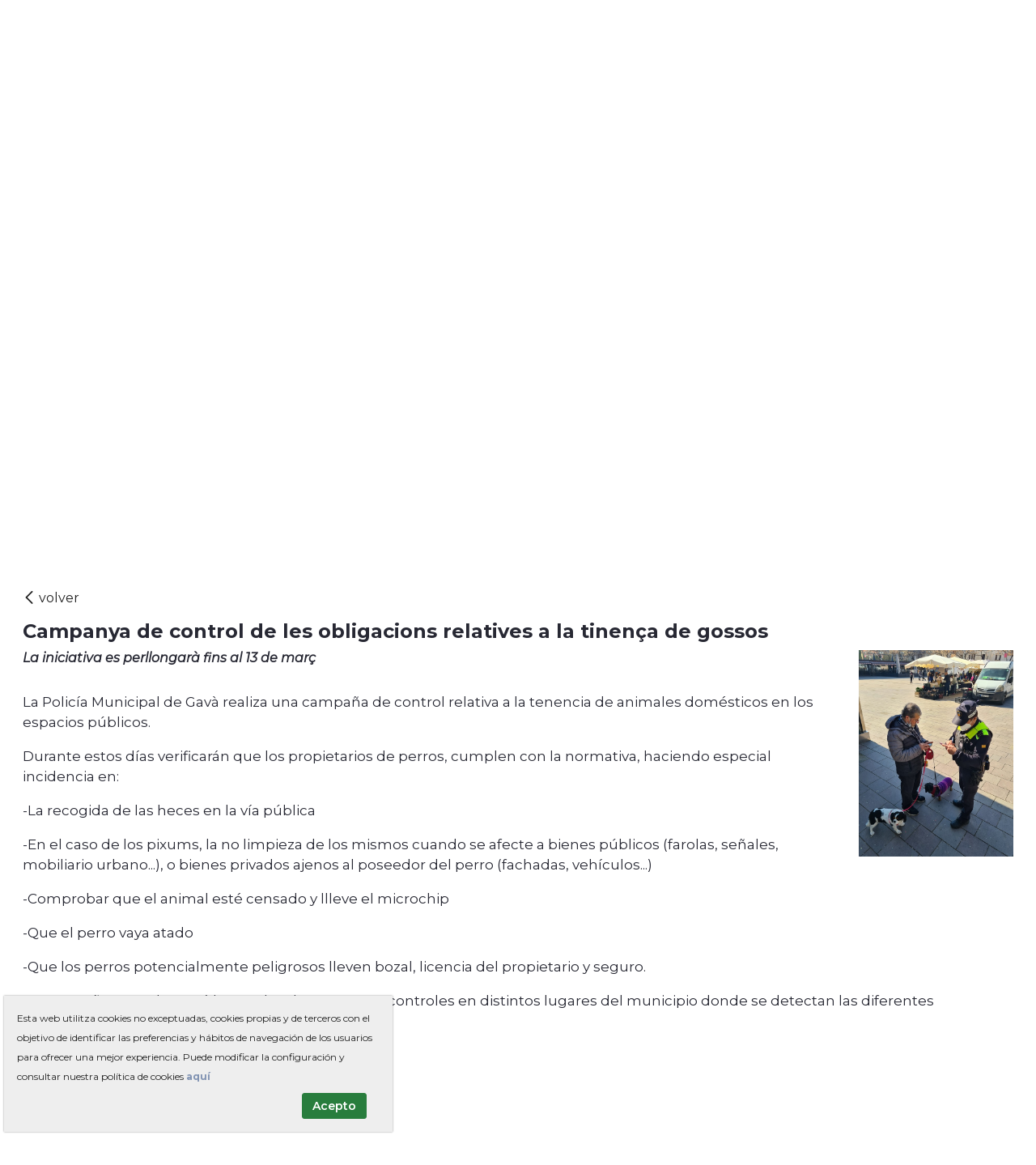

--- FILE ---
content_type: text/html;charset=UTF-8
request_url: https://www.gavaciutat.cat/es/noticies/-/asset_publisher/OzrNeY8S9G39/content/id/483828?_com_liferay_asset_publisher_web_portlet_AssetPublisherPortlet_INSTANCE_OzrNeY8S9G39_redirect=https%3A%2F%2Fwww.gavaciutat.cat%2Fes%2Fnoticies%3Fp_p_id%3Dcom_liferay_asset_publisher_web_portlet_AssetPublisherPortlet_INSTANCE_OzrNeY8S9G39%26p_p_lifecycle%3D0%26p_p_state%3Dnormal%26p_p_mode%3Dview%26_com_liferay_asset_publisher_web_portlet_AssetPublisherPortlet_INSTANCE_OzrNeY8S9G39_cur%3D3%26_com_liferay_asset_publisher_web_portlet_AssetPublisherPortlet_INSTANCE_OzrNeY8S9G39_delta%3D20%26p_r_p_resetCur%3Dfalse%26_com_liferay_asset_publisher_web_portlet_AssetPublisherPortlet_INSTANCE_OzrNeY8S9G39_assetEntryId%3D483828
body_size: 20892
content:




































		<!DOCTYPE html>



























































<html class="ltr" dir="ltr" lang="es-ES">

<head>
	<title>Campanya de control de les obligacions relatives a la tinença de gossos - Gavà</title>

	<meta content="initial-scale=1.0, width=device-width" name="viewport" />

	<!-- FAVICONS -->
	<link rel="apple-touch-icon" sizes="180x180" href="https://www.gavaciutat.cat/o/gava-theme/images/apple-touch-icon.png">
	<link rel="icon" type="image/png" sizes="32x32" href="https://www.gavaciutat.cat/o/gava-theme/images/favicon-32x32.png">
	<link rel="icon" type="image/png" sizes="16x16" href="https://www.gavaciutat.cat/o/gava-theme/images/favicon-16x16.png">
	<link rel="manifest" href="https://www.gavaciutat.cat/o/gava-theme/images/site.webmanifest" crossorigin="use-credentials">
	<link rel="mask-icon" href="https://www.gavaciutat.cat/o/gava-theme/images/safari-pinned-tab.svg" color="#5bbad5">
	<meta name="msapplication-TileColor" content="#da532c">
	<meta name="theme-color" content="#ffffff">








































<meta content="text/html; charset=UTF-8" http-equiv="content-type" />









<meta content="La iniciativa es perllongarà fins al 13 de març" lang="ca-ES" name="description" />


<script data-senna-track="permanent" src="/combo?browserId=other&minifierType=js&languageId=es_ES&b=7201&t=1745825294185&/o/frontend-js-jquery-web/jquery/jquery.min.js&/o/frontend-js-jquery-web/jquery/bootstrap.bundle.min.js&/o/frontend-js-jquery-web/jquery/collapsible_search.js&/o/frontend-js-jquery-web/jquery/fm.js&/o/frontend-js-jquery-web/jquery/form.js&/o/frontend-js-jquery-web/jquery/popper.min.js&/o/frontend-js-jquery-web/jquery/side_navigation.js" type="text/javascript"></script>
<link charset="utf-8" data-senna-track="permanent" href="/o/frontend-theme-font-awesome-web/css/main.css" rel="stylesheet"></script>


<link href="https://www.gavaciutat.cat/o/gava-theme/images/favicon.ico" rel="icon" />





		
			
			
				<link data-senna-track="temporary" href="https://www.gavaciutat.cat/noticies/-/asset_publisher/OzrNeY8S9G39/content/id/483828" rel="canonical" />
			
		



		
			
				<link data-senna-track="temporary" href="https://www.gavaciutat.cat/es/noticies/-/asset_publisher/OzrNeY8S9G39/content/id/483828" hreflang="es-ES" rel="alternate" />
			
			
		



		
			
				<link data-senna-track="temporary" href="https://www.gavaciutat.cat/noticies/-/asset_publisher/OzrNeY8S9G39/content/id/483828" hreflang="ca-ES" rel="alternate" />
			
			
		



		
			
				<link data-senna-track="temporary" href="https://www.gavaciutat.cat/noticies/-/asset_publisher/OzrNeY8S9G39/content/id/483828" hreflang="x-default" rel="alternate" />
			
			
		





<link class="lfr-css-file" data-senna-track="temporary" href="https://www.gavaciutat.cat/o/gava-theme/css/clay.css?browserId=other&amp;themeId=gavatheme_WAR_gavatheme&amp;minifierType=css&amp;languageId=es_ES&amp;b=7201&amp;t=1750318488000" id="liferayAUICSS" rel="stylesheet" type="text/css" />



<link data-senna-track="temporary" href="/o/frontend-css-web/main.css?browserId=other&amp;themeId=gavatheme_WAR_gavatheme&amp;minifierType=css&amp;languageId=es_ES&amp;b=7201&amp;t=1573511642487" id="liferayPortalCSS" rel="stylesheet" type="text/css" />









	

	





	



	

		<link data-senna-track="temporary" href="/combo?browserId=other&amp;minifierType=&amp;themeId=gavatheme_WAR_gavatheme&amp;languageId=es_ES&amp;b=7201&amp;Social:%2Fcss%2Fstyle.css&amp;com_liferay_asset_publisher_web_portlet_AssetPublisherPortlet_INSTANCE_OzrNeY8S9G39:%2Fcss%2Fmain.css&amp;com_liferay_journal_content_web_portlet_JournalContentPortlet_INSTANCE_JournalContentPortlet_footer0001sdg:%2Fcss%2Fmain.css&amp;com_liferay_portal_search_web_search_bar_portlet_SearchBarPortlet_INSTANCE_templateSearch:%2Fsearch%2Fbar%2Fcss%2Fmain.css&amp;com_liferay_product_navigation_product_menu_web_portlet_ProductMenuPortlet:%2Fcss%2Fmain.css&amp;com_liferay_product_navigation_user_personal_bar_web_portlet_ProductNavigationUserPersonalBarPortlet:%2Fcss%2Fmain.css&amp;t=1750318488000" id="92225fec" rel="stylesheet" type="text/css" />

	







<script data-senna-track="temporary" type="text/javascript">
	// <![CDATA[
		var Liferay = Liferay || {};

		Liferay.Browser = {
			acceptsGzip: function() {
				return true;
			},

			

			getMajorVersion: function() {
				return 131.0;
			},

			getRevision: function() {
				return '537.36';
			},
			getVersion: function() {
				return '131.0';
			},

			

			isAir: function() {
				return false;
			},
			isChrome: function() {
				return true;
			},
			isEdge: function() {
				return false;
			},
			isFirefox: function() {
				return false;
			},
			isGecko: function() {
				return true;
			},
			isIe: function() {
				return false;
			},
			isIphone: function() {
				return false;
			},
			isLinux: function() {
				return false;
			},
			isMac: function() {
				return true;
			},
			isMobile: function() {
				return false;
			},
			isMozilla: function() {
				return false;
			},
			isOpera: function() {
				return false;
			},
			isRtf: function() {
				return true;
			},
			isSafari: function() {
				return true;
			},
			isSun: function() {
				return false;
			},
			isWebKit: function() {
				return true;
			},
			isWindows: function() {
				return false;
			}
		};

		Liferay.Data = Liferay.Data || {};

		Liferay.Data.ICONS_INLINE_SVG = true;

		Liferay.Data.NAV_SELECTOR = '#navigation';

		Liferay.Data.NAV_SELECTOR_MOBILE = '#navigationCollapse';

		Liferay.Data.isCustomizationView = function() {
			return false;
		};

		Liferay.Data.notices = [
			null

			

			
		];

		Liferay.PortletKeys = {
			DOCUMENT_LIBRARY: 'com_liferay_document_library_web_portlet_DLPortlet',
			DYNAMIC_DATA_MAPPING: 'com_liferay_dynamic_data_mapping_web_portlet_DDMPortlet',
			ITEM_SELECTOR: 'com_liferay_item_selector_web_portlet_ItemSelectorPortlet'
		};

		Liferay.PropsValues = {
			JAVASCRIPT_SINGLE_PAGE_APPLICATION_TIMEOUT: 0,
			NTLM_AUTH_ENABLED: false,
			UPLOAD_SERVLET_REQUEST_IMPL_MAX_SIZE: 10485760000
		};

		Liferay.ThemeDisplay = {

			

			
				getLayoutId: function() {
					return '4';
				},

				

				getLayoutRelativeControlPanelURL: function() {
					return '/es/group/guest/~/control_panel/manage?p_p_id=com_liferay_asset_publisher_web_portlet_AssetPublisherPortlet_INSTANCE_OzrNeY8S9G39';
				},

				getLayoutRelativeURL: function() {
					return '/es/noticies';
				},
				getLayoutURL: function() {
					return 'https://www.gavaciutat.cat/es/noticies';
				},
				getParentLayoutId: function() {
					return '22';
				},
				isControlPanel: function() {
					return false;
				},
				isPrivateLayout: function() {
					return 'false';
				},
				isVirtualLayout: function() {
					return false;
				},
			

			getBCP47LanguageId: function() {
				return 'es-ES';
			},
			getCanonicalURL: function() {

				

				return 'https://www.gavaciutat.cat/noticies/-/asset_publisher/OzrNeY8S9G39/content/id/483828';
			},
			getCDNBaseURL: function() {
				return 'https://www.gavaciutat.cat';
			},
			getCDNDynamicResourcesHost: function() {
				return '';
			},
			getCDNHost: function() {
				return '';
			},
			getCompanyGroupId: function() {
				return '20151';
			},
			getCompanyId: function() {
				return '20115';
			},
			getDefaultLanguageId: function() {
				return 'ca_ES';
			},
			getDoAsUserIdEncoded: function() {
				return '';
			},
			getLanguageId: function() {
				return 'es_ES';
			},
			getParentGroupId: function() {
				return '20142';
			},
			getPathContext: function() {
				return '';
			},
			getPathImage: function() {
				return '/image';
			},
			getPathJavaScript: function() {
				return '/o/frontend-js-web';
			},
			getPathMain: function() {
				return '/es/c';
			},
			getPathThemeImages: function() {
				return 'https://www.gavaciutat.cat/o/gava-theme/images';
			},
			getPathThemeRoot: function() {
				return '/o/gava-theme';
			},
			getPlid: function() {
				return '50371';
			},
			getPortalURL: function() {
				return 'https://www.gavaciutat.cat';
			},
			getScopeGroupId: function() {
				return '20142';
			},
			getScopeGroupIdOrLiveGroupId: function() {
				return '20142';
			},
			getSessionId: function() {
				return '';
			},
			getSiteAdminURL: function() {
				return 'https://www.gavaciutat.cat/group/guest/~/control_panel/manage?p_p_lifecycle=0&p_p_state=maximized&p_p_mode=view';
			},
			getSiteGroupId: function() {
				return '20142';
			},
			getURLControlPanel: function() {
				return '/es/group/control_panel?refererPlid=50371';
			},
			getURLHome: function() {
				return 'https\x3a\x2f\x2fwww\x2egavaciutat\x2ecat\x2fweb\x2fguest';
			},
			getUserEmailAddress: function() {
				return '';
			},
			getUserId: function() {
				return '20119';
			},
			getUserName: function() {
				return '';
			},
			isAddSessionIdToURL: function() {
				return false;
			},
			isImpersonated: function() {
				return false;
			},
			isSignedIn: function() {
				return false;
			},
			isStateExclusive: function() {
				return false;
			},
			isStateMaximized: function() {
				return false;
			},
			isStatePopUp: function() {
				return false;
			}
		};

		var themeDisplay = Liferay.ThemeDisplay;

		Liferay.AUI = {

			

			getAvailableLangPath: function() {
				return 'available_languages.jsp?browserId=other&themeId=gavatheme_WAR_gavatheme&colorSchemeId=01&minifierType=js&languageId=es_ES&b=7201&t=1746146407473';
			},
			getCombine: function() {
				return true;
			},
			getComboPath: function() {
				return '/combo/?browserId=other&minifierType=&languageId=es_ES&b=7201&t=1573511642052&';
			},
			getDateFormat: function() {
				return '%d/%m/%Y';
			},
			getEditorCKEditorPath: function() {
				return '/o/frontend-editor-ckeditor-web';
			},
			getFilter: function() {
				var filter = 'raw';

				
					
						filter = 'min';
					
					
				

				return filter;
			},
			getFilterConfig: function() {
				var instance = this;

				var filterConfig = null;

				if (!instance.getCombine()) {
					filterConfig = {
						replaceStr: '.js' + instance.getStaticResourceURLParams(),
						searchExp: '\\.js$'
					};
				}

				return filterConfig;
			},
			getJavaScriptRootPath: function() {
				return '/o/frontend-js-web';
			},
			getLangPath: function() {
				return 'aui_lang.jsp?browserId=other&themeId=gavatheme_WAR_gavatheme&colorSchemeId=01&minifierType=js&languageId=es_ES&b=7201&t=1573511642052';
			},
			getPortletRootPath: function() {
				return '/html/portlet';
			},
			getStaticResourceURLParams: function() {
				return '?browserId=other&minifierType=&languageId=es_ES&b=7201&t=1573511642052';
			}
		};

		Liferay.authToken = 'dMxpB6nm';

		

		Liferay.currentURL = '\x2fes\x2fnoticies\x2f-\x2fasset_publisher\x2fOzrNeY8S9G39\x2fcontent\x2fid\x2f483828\x3f_com_liferay_asset_publisher_web_portlet_AssetPublisherPortlet_INSTANCE_OzrNeY8S9G39_redirect\x3dhttps\x253A\x252F\x252Fwww\x2egavaciutat\x2ecat\x252Fes\x252Fnoticies\x253Fp_p_id\x253Dcom_liferay_asset_publisher_web_portlet_AssetPublisherPortlet_INSTANCE_OzrNeY8S9G39\x2526p_p_lifecycle\x253D0\x2526p_p_state\x253Dnormal\x2526p_p_mode\x253Dview\x2526_com_liferay_asset_publisher_web_portlet_AssetPublisherPortlet_INSTANCE_OzrNeY8S9G39_cur\x253D3\x2526_com_liferay_asset_publisher_web_portlet_AssetPublisherPortlet_INSTANCE_OzrNeY8S9G39_delta\x253D20\x2526p_r_p_resetCur\x253Dfalse\x2526_com_liferay_asset_publisher_web_portlet_AssetPublisherPortlet_INSTANCE_OzrNeY8S9G39_assetEntryId\x253D483828';
		Liferay.currentURLEncoded = '\x252Fes\x252Fnoticies\x252F-\x252Fasset_publisher\x252FOzrNeY8S9G39\x252Fcontent\x252Fid\x252F483828\x253F_com_liferay_asset_publisher_web_portlet_AssetPublisherPortlet_INSTANCE_OzrNeY8S9G39_redirect\x253Dhttps\x25253A\x25252F\x25252Fwww\x2egavaciutat\x2ecat\x25252Fes\x25252Fnoticies\x25253Fp_p_id\x25253Dcom_liferay_asset_publisher_web_portlet_AssetPublisherPortlet_INSTANCE_OzrNeY8S9G39\x252526p_p_lifecycle\x25253D0\x252526p_p_state\x25253Dnormal\x252526p_p_mode\x25253Dview\x252526_com_liferay_asset_publisher_web_portlet_AssetPublisherPortlet_INSTANCE_OzrNeY8S9G39_cur\x25253D3\x252526_com_liferay_asset_publisher_web_portlet_AssetPublisherPortlet_INSTANCE_OzrNeY8S9G39_delta\x25253D20\x252526p_r_p_resetCur\x25253Dfalse\x252526_com_liferay_asset_publisher_web_portlet_AssetPublisherPortlet_INSTANCE_OzrNeY8S9G39_assetEntryId\x25253D483828';
	// ]]>
</script>

<script src="/o/js_loader_config?t=1745825293785" type="text/javascript"></script>
<script data-senna-track="permanent" src="/combo?browserId=other&minifierType=js&languageId=es_ES&b=7201&t=1573511642052&/o/frontend-js-web/loader/config.js&/o/frontend-js-web/loader/loader.js&/o/frontend-js-web/aui/aui/aui.js&/o/frontend-js-web/aui/aui-base-html5-shiv/aui-base-html5-shiv.js&/o/frontend-js-web/liferay/browser_selectors.js&/o/frontend-js-web/liferay/modules.js&/o/frontend-js-web/liferay/aui_sandbox.js&/o/frontend-js-web/misc/svg4everybody.js&/o/frontend-js-web/aui/arraylist-add/arraylist-add.js&/o/frontend-js-web/aui/arraylist-filter/arraylist-filter.js&/o/frontend-js-web/aui/arraylist/arraylist.js&/o/frontend-js-web/aui/array-extras/array-extras.js&/o/frontend-js-web/aui/array-invoke/array-invoke.js&/o/frontend-js-web/aui/attribute-base/attribute-base.js&/o/frontend-js-web/aui/attribute-complex/attribute-complex.js&/o/frontend-js-web/aui/attribute-core/attribute-core.js&/o/frontend-js-web/aui/attribute-observable/attribute-observable.js&/o/frontend-js-web/aui/attribute-extras/attribute-extras.js&/o/frontend-js-web/aui/base-base/base-base.js&/o/frontend-js-web/aui/base-pluginhost/base-pluginhost.js&/o/frontend-js-web/aui/classnamemanager/classnamemanager.js&/o/frontend-js-web/aui/datatype-xml-format/datatype-xml-format.js&/o/frontend-js-web/aui/datatype-xml-parse/datatype-xml-parse.js&/o/frontend-js-web/aui/dom-base/dom-base.js&/o/frontend-js-web/aui/dom-core/dom-core.js&/o/frontend-js-web/aui/dom-screen/dom-screen.js&/o/frontend-js-web/aui/dom-style/dom-style.js&/o/frontend-js-web/aui/event-base/event-base.js&/o/frontend-js-web/aui/event-custom-base/event-custom-base.js&/o/frontend-js-web/aui/event-custom-complex/event-custom-complex.js&/o/frontend-js-web/aui/event-delegate/event-delegate.js&/o/frontend-js-web/aui/event-focus/event-focus.js&/o/frontend-js-web/aui/event-hover/event-hover.js&/o/frontend-js-web/aui/event-key/event-key.js&/o/frontend-js-web/aui/event-mouseenter/event-mouseenter.js&/o/frontend-js-web/aui/event-mousewheel/event-mousewheel.js" type="text/javascript"></script>
<script data-senna-track="permanent" src="/combo?browserId=other&minifierType=js&languageId=es_ES&b=7201&t=1573511642052&/o/frontend-js-web/aui/event-outside/event-outside.js&/o/frontend-js-web/aui/event-resize/event-resize.js&/o/frontend-js-web/aui/event-simulate/event-simulate.js&/o/frontend-js-web/aui/event-synthetic/event-synthetic.js&/o/frontend-js-web/aui/intl/intl.js&/o/frontend-js-web/aui/io-base/io-base.js&/o/frontend-js-web/aui/io-form/io-form.js&/o/frontend-js-web/aui/io-queue/io-queue.js&/o/frontend-js-web/aui/io-upload-iframe/io-upload-iframe.js&/o/frontend-js-web/aui/io-xdr/io-xdr.js&/o/frontend-js-web/aui/json-parse/json-parse.js&/o/frontend-js-web/aui/json-stringify/json-stringify.js&/o/frontend-js-web/aui/node-base/node-base.js&/o/frontend-js-web/aui/node-core/node-core.js&/o/frontend-js-web/aui/node-event-delegate/node-event-delegate.js&/o/frontend-js-web/aui/node-event-simulate/node-event-simulate.js&/o/frontend-js-web/aui/node-focusmanager/node-focusmanager.js&/o/frontend-js-web/aui/node-pluginhost/node-pluginhost.js&/o/frontend-js-web/aui/node-screen/node-screen.js&/o/frontend-js-web/aui/node-style/node-style.js&/o/frontend-js-web/aui/oop/oop.js&/o/frontend-js-web/aui/plugin/plugin.js&/o/frontend-js-web/aui/pluginhost-base/pluginhost-base.js&/o/frontend-js-web/aui/pluginhost-config/pluginhost-config.js&/o/frontend-js-web/aui/querystring-stringify-simple/querystring-stringify-simple.js&/o/frontend-js-web/aui/queue-promote/queue-promote.js&/o/frontend-js-web/aui/selector-css2/selector-css2.js&/o/frontend-js-web/aui/selector-css3/selector-css3.js&/o/frontend-js-web/aui/selector-native/selector-native.js&/o/frontend-js-web/aui/selector/selector.js&/o/frontend-js-web/aui/widget-base/widget-base.js&/o/frontend-js-web/aui/widget-htmlparser/widget-htmlparser.js&/o/frontend-js-web/aui/widget-skin/widget-skin.js&/o/frontend-js-web/aui/widget-uievents/widget-uievents.js&/o/frontend-js-web/aui/yui-throttle/yui-throttle.js&/o/frontend-js-web/aui/aui-base-core/aui-base-core.js" type="text/javascript"></script>
<script data-senna-track="permanent" src="/combo?browserId=other&minifierType=js&languageId=es_ES&b=7201&t=1573511642052&/o/frontend-js-web/aui/aui-base-lang/aui-base-lang.js&/o/frontend-js-web/aui/aui-classnamemanager/aui-classnamemanager.js&/o/frontend-js-web/aui/aui-component/aui-component.js&/o/frontend-js-web/aui/aui-debounce/aui-debounce.js&/o/frontend-js-web/aui/aui-delayed-task-deprecated/aui-delayed-task-deprecated.js&/o/frontend-js-web/aui/aui-event-base/aui-event-base.js&/o/frontend-js-web/aui/aui-event-input/aui-event-input.js&/o/frontend-js-web/aui/aui-form-validator/aui-form-validator.js&/o/frontend-js-web/aui/aui-node-base/aui-node-base.js&/o/frontend-js-web/aui/aui-node-html5/aui-node-html5.js&/o/frontend-js-web/aui/aui-selector/aui-selector.js&/o/frontend-js-web/aui/aui-timer/aui-timer.js&/o/frontend-js-web/liferay/dependency.js&/o/frontend-js-web/liferay/dom_task_runner.js&/o/frontend-js-web/liferay/events.js&/o/frontend-js-web/liferay/language.js&/o/frontend-js-web/liferay/lazy_load.js&/o/frontend-js-web/liferay/liferay.js&/o/frontend-js-web/liferay/util.js&/o/frontend-js-web/liferay/global.bundle.js&/o/frontend-js-web/liferay/portal.js&/o/frontend-js-web/liferay/portlet.js&/o/frontend-js-web/liferay/workflow.js&/o/frontend-js-web/liferay/form.js&/o/frontend-js-web/liferay/form_placeholders.js&/o/frontend-js-web/liferay/icon.js&/o/frontend-js-web/liferay/menu.js&/o/frontend-js-web/liferay/notice.js&/o/frontend-js-web/liferay/poller.js" type="text/javascript"></script>




	

	<script data-senna-track="temporary" src="/o/js_bundle_config?t=1745825378193" type="text/javascript"></script>


<script data-senna-track="temporary" type="text/javascript">
	// <![CDATA[
		
			
				
				
			
		

		

		
	// ]]>
</script>





	
		

			

			
		
		
	



	
		
		

			

			
				<script>    document.addEventListener('DOMContentLoaded', function() {
        // Selecciona el tercer <li> dentro del <ul> dentro del footer
        var targetLi = document.querySelector('footer ul.list-inline > li:nth-child(3)');

        // Aplica estilos al tercer <li>
        targetLi.style.maxWidth = '175px';
        targetLi.style.whiteSpace = 'nowrap';
        targetLi.style.overflow = 'hidden';
        targetLi.style.display = 'inline-flex';
        targetLi.style.gap = '4px';

        // Selecciona el segundo <a> dentro del tercer <li>
        var targetLink = targetLi.querySelector('a:nth-child(2)');

        // Oculta el segundo <a>
        targetLink.style.display = 'none';
    });
</script>
			
		
	












	

	





	



	















<link class="lfr-css-file" data-senna-track="temporary" href="https://www.gavaciutat.cat/o/gava-theme/css/main.css?browserId=other&amp;themeId=gavatheme_WAR_gavatheme&amp;minifierType=css&amp;languageId=es_ES&amp;b=7201&amp;t=1750318488000" id="liferayThemeCSS" rel="stylesheet" type="text/css" />




	<style data-senna-track="temporary" type="text/css">
		.mainNav .navbar-form {
  display: none;
}
	</style>





	<style data-senna-track="temporary" type="text/css">

		

			

		

			

		

			

		

			

				

					

#p_p_id_com_liferay_site_navigation_menu_web_portlet_SiteNavigationMenuPortlet_ .portlet-content {
word-spacing: normal
}




				

			

		

			

		

			

		

			

		

			

				

					

#p_p_id_com_liferay_asset_publisher_web_portlet_AssetPublisherPortlet_INSTANCE_ASSET_PUBLISHER_78458999af5ffsds_ .portlet-content {

}




				

			

		

			

		

			

		

	</style>






















<script data-senna-track="temporary" type="text/javascript">
	if (window.Analytics) {
		window._com_liferay_document_library_analytics_isViewFileEntry = false;
	}
</script>







<script type="text/javascript">
// <![CDATA[
Liferay.on(
	'ddmFieldBlur', function(event) {
		if (window.Analytics) {
			Analytics.send(
				'fieldBlurred',
				'Form',
				{
					fieldName: event.fieldName,
					focusDuration: event.focusDuration,
					formId: event.formId,
					page: event.page - 1
				}
			);
		}
	}
);

Liferay.on(
	'ddmFieldFocus', function(event) {
		if (window.Analytics) {
			Analytics.send(
				'fieldFocused',
				'Form',
				{
					fieldName: event.fieldName,
					formId: event.formId,
					page: event.page - 1
				}
			);
		}
	}
);

Liferay.on(
	'ddmFormPageShow', function(event) {
		if (window.Analytics) {
			Analytics.send(
				'pageViewed',
				'Form',
				{
					formId: event.formId,
					page: event.page,
					title: event.title
				}
			);
		}
	}
);

Liferay.on(
	'ddmFormSubmit', function(event) {
		if (window.Analytics) {
			Analytics.send(
				'formSubmitted',
				'Form',
				{
					formId: event.formId
				}
			);
		}
	}
);

Liferay.on(
	'ddmFormView', function(event) {
		if (window.Analytics) {
			Analytics.send(
				'formViewed',
				'Form',
				{
					formId: event.formId,
					title: event.title
				}
			);
		}
	}
);
// ]]>
</script>







	<script>
	    Liferay.Loader.define._amd = Liferay.Loader.define.amd;
	    Liferay.Loader.define.amd = false;
	</script>
	
	<script async src="https://www.googletagmanager.com/gtag/js?id=G-DRDR7Y0TQT"></script>
	<script>
	  window.dataLayer = window.dataLayer || [];
	  function gtag(){dataLayer.push(arguments);}
	  gtag('js', new Date());
	
	  gtag('config', 'G-DRDR7Y0TQT');
	</script>
	
	<script>
		function to_position(divid){			
			$('html, body').animate({scrollTop:$(divid).offset().top/* - 65*/ }, 'medium');
		}
		// Smooth scroll to top
		$(document).on('click', '.inner-link', function (event) {
			event.preventDefault();

			$('html, body').animate({
				scrollTop: $($.attr(this, 'href')).offset().top
			}, 700);
		});		
		
	</script>
	
	<script src="https://www.gavaciutat.cat/o/gava-theme/js/jquery.bxslider.min.js"></script>  

	<link href="https://fonts.googleapis.com/css?family=Montserrat:400,400i,600,700" rel="stylesheet" /> 
	<link rel="stylesheet" type="text/css" href="https://www.gavaciutat.cat/o/gava-theme/css/jquery.bxslider.min.css" />
	<link rel="stylesheet" type="text/css" href="https://www.gavaciutat.cat/o/gava-theme/css/fontello.css" />
	
	<script>
	  (function() {
	    var cx = '006737982312531827019:9zcubh6dltu';
	    var gcse = document.createElement('script');
	    gcse.type = 'text/javascript';
	    gcse.async = true;
	    gcse.src = 'https://cse.google.com/cse.js?cx=' + cx;
	    var s = document.getElementsByTagName('script')[0];
	    s.parentNode.insertBefore(gcse, s);
	  })();
	</script>

	<script> 
    window.onload = function () {
        const bmvScript = document.createElement('script');
        bmvScript.src = 'https://widget.bemyvega.com/build/bmvPlugin.js';
        bmvScript.addEventListener('load', () => {
            const settings = {};
            BmvPlugin.setConfig(settings);
        });
        document.head.appendChild(bmvScript); 
    }; 
</script>

</head>



<body class=" controls-visible  yui3-skin-sam guest-site signed-out public-page site notSignedIn  noEditor">
















































	<nav class="quick-access-nav" id="cxyq_quickAccessNav">
		<h1 class="hide-accessible">Navegación</h1>

		<ul>
			
				<li><a href="#main-content">Saltar al contenido</a></li>
			

			

		</ul>
	</nav>



















































































<div id="wrapper">
	 <!-- Header interior -->
		<header class="container-fluid interiorHeader" id="bannerTop" >
			<div class="row pos-relative">
				<figure class="col-xs-12 col-sm-5 col-md-3 col-lg-3" id="heading">
					<a class="logo custom-logo logo--interior" href="https://www.gavaciutat.cat/es" title="Ir a Gavà">
						<img class="gava-naturalment" src="https://www.gavaciutat.cat/o/gava-theme/images/ajuntament-de-gava.svg" alt="Gavà Naturalment. Ajuntament de Gavà." />
					</a>
				</figure>

				<div id="socialHead-interior" class="col-xs-12 col-sm-7 col-md-9 col-lg-2 text-md-right hidden-print">
					<div class="px-0 navbar-form"><!-- IDIOMES -->








































	

	<div class="portlet-boundary portlet-boundary_com_liferay_site_navigation_language_web_portlet_SiteNavigationLanguagePortlet_  portlet-static portlet-static-end portlet-barebone portlet-language " id="p_p_id_com_liferay_site_navigation_language_web_portlet_SiteNavigationLanguagePortlet_INSTANCE_LANG_PORTLET_784589995_">
		<span id="p_com_liferay_site_navigation_language_web_portlet_SiteNavigationLanguagePortlet_INSTANCE_LANG_PORTLET_784589995"></span>




	

	
		
			






































	
		
<section class="portlet" id="portlet_com_liferay_site_navigation_language_web_portlet_SiteNavigationLanguagePortlet_INSTANCE_LANG_PORTLET_784589995">


	<div class="portlet-content">

		<div class="autofit-float autofit-row">
			<div class="autofit-col autofit-col-expand">
			</div>

			<div class="autofit-col autofit-col-end">
				<div class="autofit-section">
				</div>
			</div>
		</div>

		
			<div class=" portlet-content-container">
				


	<div class="portlet-body">



	
		
			
				
					



















































	

				

				
					
						


	

		

































































	

	
	<style>
		.taglib-language-option {
			background: none no-repeat 5px center;
			padding-left: 25px;
		}
		/*	.taglib-language-option-ca-ES {
				background-image: url(https://www.gavaciutat.cat/o/gava-theme/images/language/ca_ES.png);
			} */
		/*	.taglib-language-option-es-ES {
				background-image: url(https://www.gavaciutat.cat/o/gava-theme/images/language/es_ES.png);
			} */
	</style>




























































<form action="/es/c/portal/update_language?p_l_id=50371&amp;redirect=%2Fes%2Fnoticies%2F-%2Fasset_publisher%2FOzrNeY8S9G39%2Fcontent%2Fid%2F483828%3F_com_liferay_asset_publisher_web_portlet_AssetPublisherPortlet_INSTANCE_OzrNeY8S9G39_redirect%3Dhttps%253A%252F%252Fwww.gavaciutat.cat%252Fes%252Fnoticies%253Fp_p_id%253Dcom_liferay_asset_publisher_web_portlet_AssetPublisherPortlet_INSTANCE_OzrNeY8S9G39%2526p_p_lifecycle%253D0%2526p_p_state%253Dnormal%2526p_p_mode%253Dview%2526_com_liferay_asset_publisher_web_portlet_AssetPublisherPortlet_INSTANCE_OzrNeY8S9G39_cur%253D3%2526_com_liferay_asset_publisher_web_portlet_AssetPublisherPortlet_INSTANCE_OzrNeY8S9G39_delta%253D20%2526p_r_p_resetCur%253Dfalse%2526_com_liferay_asset_publisher_web_portlet_AssetPublisherPortlet_INSTANCE_OzrNeY8S9G39_assetEntryId%253D483828" class="form  " data-fm-namespace="" id="_com_liferay_site_navigation_language_web_portlet_SiteNavigationLanguagePortlet_INSTANCE_LANG_PORTLET_784589995_fm" method="post" name="_com_liferay_site_navigation_language_web_portlet_SiteNavigationLanguagePortlet_INSTANCE_LANG_PORTLET_784589995_fm" >
	

	






































































	
	
	
	
	
	
	
	

		

		
			
			
			
			
				<input  class="field form-control"  id="formDate"    name="formDate"     type="hidden" value="1769315306273"   />
			
		

		
	


































































<div class="form-group input-select-wrapper">
	

	

	<select class="form-control"  id="_com_liferay_site_navigation_language_web_portlet_SiteNavigationLanguagePortlet_INSTANCE_LANG_PORTLET_784589995_fm"  name="languageId" onChange="_com_liferay_site_navigation_language_web_portlet_SiteNavigationLanguagePortlet_INSTANCE_LANG_PORTLET_784589995_changeLanguage();"  title="Lenguaje (Cambiar el valor de este campo provocará que se recargue la página.)"  >
		

		

		<option class="taglib-language-option taglib-language-option-ca-ES"    value="ca_ES"  lang="ca-ES" >


	ca
</option>





















































<option class="taglib-language-option taglib-language-option-es-ES"  selected  value="es_ES"  lang="es-ES" >


	es
</option>
	</select>

	

	
</div>

<script>
	(function() {
		var select = document.getElementById('_com_liferay_site_navigation_language_web_portlet_SiteNavigationLanguagePortlet_INSTANCE_LANG_PORTLET_784589995_fm');

		if (select) {
			

			
		}
	})();
</script>

























































	

	
</form>



<script type="text/javascript">
// <![CDATA[
AUI().use('liferay-form', function(A) {(function() {var $ = AUI.$;var _ = AUI._;
	Liferay.Form.register(
		{
			id: '_com_liferay_site_navigation_language_web_portlet_SiteNavigationLanguagePortlet_INSTANCE_LANG_PORTLET_784589995_fm'

			
				, fieldRules: [

					

				]
			

			

			, validateOnBlur: true
		}
	);

	var onDestroyPortlet = function(event) {
		if (event.portletId === 'com_liferay_site_navigation_language_web_portlet_SiteNavigationLanguagePortlet_INSTANCE_LANG_PORTLET_784589995') {
			delete Liferay.Form._INSTANCES['_com_liferay_site_navigation_language_web_portlet_SiteNavigationLanguagePortlet_INSTANCE_LANG_PORTLET_784589995_fm'];
		}
	};

	Liferay.on('destroyPortlet', onDestroyPortlet);

	

	Liferay.fire(
		'_com_liferay_site_navigation_language_web_portlet_SiteNavigationLanguagePortlet_INSTANCE_LANG_PORTLET_784589995_formReady',
		{
			formName: '_com_liferay_site_navigation_language_web_portlet_SiteNavigationLanguagePortlet_INSTANCE_LANG_PORTLET_784589995_fm'
		}
	);
})();});
// ]]>
</script><script type="text/javascript">
// <![CDATA[
		function _com_liferay_site_navigation_language_web_portlet_SiteNavigationLanguagePortlet_INSTANCE_LANG_PORTLET_784589995_changeLanguage() {
			var languageId = AUI.$(document._com_liferay_site_navigation_language_web_portlet_SiteNavigationLanguagePortlet_INSTANCE_LANG_PORTLET_784589995_fm.languageId).val();

			submitForm(document._com_liferay_site_navigation_language_web_portlet_SiteNavigationLanguagePortlet_INSTANCE_LANG_PORTLET_784589995_fm);

		}

// ]]>
</script>


	
	
					
				
			
		
	
	


	</div>

			</div>
		
</section>
	

		
		
	







	</div>




					</div>
					<ul class="socialHead list-unstyled">
						<li><a title="Facebook" href="https://www.facebook.com/ajuntamentdegava" target="_blank" rel="noopener"><span aria-hidden="true" class="gavicon-facebook"></span><span class="sr-only">Facebook</span></a></li>
					<li><a title="Twitter" href="https://twitter.com/ajuntamentgava?lang=ca" target="_blank" rel="noopener"><span aria-hidden="true" class="gavicon-twitter"></span><span class="sr-only">Twitter</span></a></li>
					<li><a title="Instagram" href="https://www.instagram.com/aj_gava/?hl=es" target="_blank" rel="noopener"><span aria-hidden="true" class="gavicon-instagram"></span><span class="sr-only">Instagram</span></a></li>
					<li><a title="Youtube" href="https://www.youtube.com/channel/UCRDLNSc0UIhn5CLIX9tzwGQ" target="_blank" rel="noopener"><span aria-hidden="true" class="gavicon-youtube-play-1"></span><span class="sr-only">Youtube</span></a></li>
					</ul>
				</div>

				<div id="innerMainNav" class="col-xs-12 col-md-12 col-lg-7 hidden-print">
<div aria-expanded="false" class="collapse navbar-collapse" id="navigationCollapse">
	<div class="mainNav" >

					<nav class="site-navigation" id="navigation" role="navigation">

					<div class="navbar-form navbar-right" role="search">








































	

	<div class="portlet-boundary portlet-boundary_com_liferay_portal_search_web_portlet_SearchPortlet_  portlet-static portlet-static-end portlet-barebone portlet-search " id="p_p_id_com_liferay_portal_search_web_portlet_SearchPortlet_">
		<span id="p_com_liferay_portal_search_web_portlet_SearchPortlet"></span>




	

	
		
			






































	
		
<section class="portlet" id="portlet_com_liferay_portal_search_web_portlet_SearchPortlet">


	<div class="portlet-content">

		<div class="autofit-float autofit-row">
			<div class="autofit-col autofit-col-expand">
			</div>

			<div class="autofit-col autofit-col-end">
				<div class="autofit-section">
				</div>
			</div>
		</div>

		
			<div class=" portlet-content-container">
				


	<div class="portlet-body">



	
		
			
				
					



















































	

				

				
					
						


	

		























































































<form action="https://www.gavaciutat.cat/es/noticies?p_p_id=com_liferay_portal_search_web_portlet_SearchPortlet&amp;p_p_lifecycle=0&amp;p_p_state=maximized&amp;p_p_mode=view&amp;_com_liferay_portal_search_web_portlet_SearchPortlet_mvcPath=%2Fsearch.jsp&amp;_com_liferay_portal_search_web_portlet_SearchPortlet_redirect=https%3A%2F%2Fwww.gavaciutat.cat%2Fes%2Fnoticies%3Fp_p_id%3Dcom_liferay_portal_search_web_portlet_SearchPortlet%26p_p_lifecycle%3D0%26p_p_state%3Dnormal%26p_p_mode%3Dview" class="form  " data-fm-namespace="_com_liferay_portal_search_web_portlet_SearchPortlet_" id="_com_liferay_portal_search_web_portlet_SearchPortlet_fm" method="get" name="_com_liferay_portal_search_web_portlet_SearchPortlet_fm" >
	
		<fieldset class="input-container" disabled="disabled">
	

	






































































	
	
	
	
	
	
	
	

		

		
			
			
			
			
				<input  class="field form-control"  id="_com_liferay_portal_search_web_portlet_SearchPortlet_formDate"    name="_com_liferay_portal_search_web_portlet_SearchPortlet_formDate"     type="hidden" value="1769315306276"   />
			
		

		
	









	<input name="p_p_id" type="hidden" value="com_liferay_portal_search_web_portlet_SearchPortlet" /><input name="p_p_lifecycle" type="hidden" value="0" /><input name="p_p_state" type="hidden" value="maximized" /><input name="p_p_mode" type="hidden" value="view" /><input name="_com_liferay_portal_search_web_portlet_SearchPortlet_mvcPath" type="hidden" value="/search.jsp" /><input name="_com_liferay_portal_search_web_portlet_SearchPortlet_redirect" type="hidden" value="https://www.gavaciutat.cat/es/noticies?p_p_id=com_liferay_portal_search_web_portlet_SearchPortlet&amp;p_p_lifecycle=0&amp;p_p_state=normal&amp;p_p_mode=view" />

	<fieldset class="fieldset " ><div class="">
		






























































	<div class="form-group form-group-inline input-text-wrapper">









	
	
	
	
	
	
	
	

		

		
			
			
			
			
				<input  class="field search-input search-portlet-keywords-input form-control"  id="_com_liferay_portal_search_web_portlet_SearchPortlet_keywords"    name="_com_liferay_portal_search_web_portlet_SearchPortlet_keywords"   placeholder="Buscar" title="Buscar" type="text" value=""  size="30"  />
			
		

		
	







	</div>




		

		

		
			
			
				






































































	
	
	
	
	
	
	
	

		

		
			
			
			
			
				<input  class="field form-control"  id="_com_liferay_portal_search_web_portlet_SearchPortlet_scope"    name="_com_liferay_portal_search_web_portlet_SearchPortlet_scope"     type="hidden" value="this-site"   />
			
		

		
	









			
		

		<div class="lfr-ddm-field-group lfr-ddm-field-group-inline field-wrapper" >
			<button class="btn btn-light btn-unstyled" onclick="_com_liferay_portal_search_web_portlet_SearchPortlet_search();" type="submit">
				






















	
	
	
		<span
			class="icon-monospaced"
			
		>
			
				
				
					


	
		<span  id="jbfs____"><svg class="lexicon-icon lexicon-icon-search" focusable="false" role="presentation"><use data-href="https://www.gavaciutat.cat/o/gava-theme/images/lexicon/icons.svg#search"></use></svg></span>
	
	
	



	
	
		<span class="taglib-text hide-accessible">null</span>
	

				
			
		</span>
	



			</button>
		</div>
	</div></fieldset>

	<script type="text/javascript">
// <![CDATA[

		window._com_liferay_portal_search_web_portlet_SearchPortlet_search = function() {
			var keywords =
				document._com_liferay_portal_search_web_portlet_SearchPortlet_fm._com_liferay_portal_search_web_portlet_SearchPortlet_keywords.value;

			keywords = keywords.replace(/^\s+|\s+$/, '');

			if (keywords != '') {
				submitForm(document._com_liferay_portal_search_web_portlet_SearchPortlet_fm);
			}
		};
	
// ]]>
</script>


























































	

	
		</fieldset>
	
</form>



<script type="text/javascript">
// <![CDATA[
AUI().use('liferay-form', function(A) {(function() {var $ = AUI.$;var _ = AUI._;
	Liferay.Form.register(
		{
			id: '_com_liferay_portal_search_web_portlet_SearchPortlet_fm'

			
				, fieldRules: [

					

				]
			

			
				, onSubmit: function(event) {
					_com_liferay_portal_search_web_portlet_SearchPortlet_search(); event.preventDefault();
				}
			

			, validateOnBlur: true
		}
	);

	var onDestroyPortlet = function(event) {
		if (event.portletId === 'com_liferay_portal_search_web_portlet_SearchPortlet') {
			delete Liferay.Form._INSTANCES['_com_liferay_portal_search_web_portlet_SearchPortlet_fm'];
		}
	};

	Liferay.on('destroyPortlet', onDestroyPortlet);

	
		A.all('#_com_liferay_portal_search_web_portlet_SearchPortlet_fm .input-container').removeAttribute('disabled');
	

	Liferay.fire(
		'_com_liferay_portal_search_web_portlet_SearchPortlet_formReady',
		{
			formName: '_com_liferay_portal_search_web_portlet_SearchPortlet_fm'
		}
	);
})();});
// ]]>
</script>

	
	
					
				
			
		
	
	


	</div>

			</div>
		
</section>
	

		
		
	







	</div>




					</div>









































	

	<div class="portlet-boundary portlet-boundary_com_liferay_site_navigation_menu_web_portlet_SiteNavigationMenuPortlet_  portlet-static portlet-static-end portlet-barebone portlet-navigation " id="p_p_id_com_liferay_site_navigation_menu_web_portlet_SiteNavigationMenuPortlet_">
		<span id="p_com_liferay_site_navigation_menu_web_portlet_SiteNavigationMenuPortlet"></span>




	

	
		
			






































	
		
<section class="portlet" id="portlet_com_liferay_site_navigation_menu_web_portlet_SiteNavigationMenuPortlet">


	<div class="portlet-content">

		<div class="autofit-float autofit-row">
			<div class="autofit-col autofit-col-expand">
			</div>

			<div class="autofit-col autofit-col-end">
				<div class="autofit-section">
				</div>
			</div>
		</div>

		
			<div class=" portlet-content-container">
				


	<div class="portlet-body">



	
		
			
				
					



















































	

				

				
					
						


	

		






















	

		

		
			
				
	<div class="navbar" id="navbar_com_liferay_site_navigation_menu_web_portlet_SiteNavigationMenuPortlet">
		<ul aria-label="Páginas del sitio web" class="nav navbar-blank navbar-nav navbar-site" role="menubar">
			<h1 class="hide-accessible">Navegación</h1>









					<li class="lfr-nav-item dropdown" id="layout_641378"  role="presentation">
						<a aria-labelledby="layout_641378" aria-haspopup='true' class="dropdown-toggle" href='https://www.gavaciutat.cat/es/ciutat'  role="menuitem">
							<span><img alt="page-icon" class="layout-logo-50401" src="/image/layout_icon?img_id=302998&t=1749569852145" /> CIUDAD 							<span class="lfr-nav-child-toggle">
<span  id="uvlz____"><svg class="lexicon-icon lexicon-icon-angle-down" focusable="false" role="presentation"><use data-href="https://www.gavaciutat.cat/o/gava-theme/images/lexicon/icons.svg#angle-down"></use></svg></span>							</span>
</span>
						</a>

							<ul aria-expanded="false" class="child-menu dropdown-menu" role="menu">


									<li class="" id="layout_643387"  role="presentation">
										<a aria-labelledby="layout_643387" href="https://www.gavaciutat.cat/es/educacion"  role="menuitem">Educación</a>
									</li>


									<li class="" id="layout_643388"  role="presentation">
										<a aria-labelledby="layout_643388" href="https://www.gavaciutat.cat/es/esport-activitat-fisica-salut"  role="menuitem">Deporte, actividad física y salud</a>
									</li>


									<li class="" id="layout_643383"  role="presentation">
										<a aria-labelledby="layout_643383" href="https://www.gavaciutat.cat/es/cementerio-y-servicios-funerarios"  role="menuitem">Cementerio y Servicios Funerarios</a>
									</li>


									<li class="" id="layout_643390"  role="presentation">
										<a aria-labelledby="layout_643390" href="https://www.gavaciutat.cat/es/gestion-residuos-gava"  role="menuitem">Gestión de residuos en Gavà</a>
									</li>


									<li class="" id="layout_643385"  role="presentation">
										<a aria-labelledby="layout_643385" href="https://www.gavaciutat.cat/es/ciudad/cultura"  role="menuitem">Cultura</a>
									</li>


									<li class="" id="layout_643393"  role="presentation">
										<a aria-labelledby="layout_643393" href="https://www.gavaciutat.cat/es/movilidad-y-transportes"  role="menuitem">Movilidad y transportes</a>
									</li>


									<li class="" id="layout_2363347"  role="presentation">
										<a aria-labelledby="layout_2363347" href="https://www.gavahabitatge.cat/"  role="menuitem">Gavà Vivienda</a>
									</li>


									<li class="" id="layout_1630914"  role="presentation">
										<a aria-labelledby="layout_1630914" href="https://www.gavaciutat.cat/es/bienestar-social"  role="menuitem">Bienestar Social</a>
									</li>


									<li class="" id="layout_643397"  role="presentation">
										<a aria-labelledby="layout_643397" href="https://www.gavaciutat.cat/es/ciutat/salut"  role="menuitem">Salud pública</a>
									</li>


									<li class="" id="layout_937394"  role="presentation">
										<a aria-labelledby="layout_937394" href="https://www.gavaciutat.cat/es/consumo"  role="menuitem">Consumo</a>
									</li>


									<li class="" id="layout_643392"  role="presentation">
										<a aria-labelledby="layout_643392" href="https://www.gavaciutat.cat/es/juventud"  role="menuitem">Juventud</a>
									</li>


									<li class="" id="layout_643389"  role="presentation">
										<a aria-labelledby="layout_643389" href="https://www.gavaciutat.cat/es/gent-gran"  role="menuitem">Gent Gran</a>
									</li>


									<li class="" id="layout_643398"  role="presentation">
										<a aria-labelledby="layout_643398" href="https://www.gavaciutat.cat/es/urbanismo"  role="menuitem">Urbanismo</a>
									</li>


									<li class="" id="layout_643395"  role="presentation">
										<a aria-labelledby="layout_643395" href="https://www.gavaciutat.cat/es/policia-municipal"  role="menuitem">Policía Municipal</a>
									</li>


									<li class="" id="layout_2191762"  role="presentation">
										<a aria-labelledby="layout_2191762" href="https://www.gavaciutat.cat/es/ciudad/oficina-defensa-derechos-animales"  role="menuitem">Oficina de Defensa de los Derechos de los Animales</a>
									</li>


									<li class="" id="layout_643401"  role="presentation">
										<a aria-labelledby="layout_643401" href="https://www.gavaciutat.cat/es/cooperacion-internacional"  role="menuitem">Cooperación Internacional</a>
									</li>


									<li class="" id="layout_643386"  role="presentation">
										<a aria-labelledby="layout_643386" href="https://www.gavaciutat.cat/es/derechos-humanos-derechos-civiles-y-cultura-de-la-paz"  role="menuitem">Derechos Humanos, Derechos Civiles y Cultura de la Paz</a>
									</li>


									<li class="" id="layout_688984"  role="presentation">
										<a aria-labelledby="layout_688984" href="https://www.gavaciutat.cat/es/feminismo-y-lgtbi"  role="menuitem">Feminismos y LGTBI</a>
									</li>


									<li class="" id="layout_643384"  role="presentation">
										<a aria-labelledby="layout_643384" href="https://www.gavaciutat.cat/es/civismo"  role="menuitem">Civismo</a>
									</li>


									<li class="" id="layout_643394"  role="presentation">
										<a aria-labelledby="layout_643394" href="https://www.gavaciutat.cat/es/museos-patrimonio-cultural"  role="menuitem">Museos y Patrimonio Cultural</a>
									</li>


									<li class="" id="layout_773071"  role="presentation">
										<a aria-labelledby="layout_773071" href="https://www.gavaciutat.cat/es/proteccion-civil"  role="menuitem">Protección civil</a>
									</li>


									<li class="" id="layout_643381"  role="presentation">
										<a aria-labelledby="layout_643381" href="https://www.gavaciutat.cat/es/archivo-municipal"  role="menuitem">Archivo municipal</a>
									</li>


									<li class="" id="layout_708543"  role="presentation">
										<a aria-labelledby="layout_708543" href="https://www.gavaciutat.cat/es/medio-ambiente"  role="menuitem">Medio Ambiente</a>
									</li>


									<li class="" id="layout_2483910"  role="presentation">
										<a aria-labelledby="layout_2483910" href="https://www.seu-e.cat/ca/web/gava/dades-obertes/-/dadesobertes/dataset/gava-associacions/resource/a2e5a9b2-703c-4911-a11f-9fbf3fb56848?p_auth=f35Xec37"  role="menuitem">Directorio</a>
									</li>
							</ul>
					</li>







					<li class="lfr-nav-item dropdown" id="layout_642263"  role="presentation">
						<a aria-labelledby="layout_642263" aria-haspopup='true' class="dropdown-toggle" href='https://www.gavaciutat.cat/es/economia-trabajo'  role="menuitem">
							<span> Economia y Trabajo 							<span class="lfr-nav-child-toggle">
<span  id="ored____"><svg class="lexicon-icon lexicon-icon-angle-down" focusable="false" role="presentation"><use data-href="https://www.gavaciutat.cat/o/gava-theme/images/lexicon/icons.svg#angle-down"></use></svg></span>							</span>
</span>
						</a>

							<ul aria-expanded="false" class="child-menu dropdown-menu" role="menu">


									<li class="" id="layout_643402"  role="presentation">
										<a aria-labelledby="layout_643402" href="https://www.gavaciutat.cat/es/empresa"  role="menuitem">Empresa y Emprendimiento</a>
									</li>


									<li class="" id="layout_643403"  role="presentation">
										<a aria-labelledby="layout_643403" href="https://www.gavaciutat.cat/es/comer%C3%A7-fires-i-mercats"  role="menuitem">Comercio, Ferias y Mercados</a>
									</li>


									<li class="" id="layout_643404"  role="presentation">
										<a aria-labelledby="layout_643404" href="https://uniocooperadors.org/" target="_blank" role="menuitem">Unión de Cooperadores</a>
									</li>


									<li class="" id="layout_643405"  role="presentation">
										<a aria-labelledby="layout_643405" href="https://www.gavaciutat.cat/es/treball1"  role="menuitem">Trabajo</a>
									</li>


									<li class="" id="layout_643406"  role="presentation">
										<a aria-labelledby="layout_643406" href="https://www.gavaciutat.cat/es/odsinnova"  role="menuitem">Oficina ODS Innova</a>
									</li>
							</ul>
					</li>







					<li class="lfr-nav-item dropdown" id="layout_641381"  role="presentation">
						<a aria-labelledby="layout_641381" aria-haspopup='true' class="dropdown-toggle" href='https://www.gavaciutat.cat/es/ayuntamiento'  role="menuitem">
							<span><img alt="page-icon" class="layout-logo-50413" src="/image/layout_icon?img_id=359643&t=1749569852183" /> Ayuntamiento 							<span class="lfr-nav-child-toggle">
<span  id="fehs____"><svg class="lexicon-icon lexicon-icon-angle-down" focusable="false" role="presentation"><use data-href="https://www.gavaciutat.cat/o/gava-theme/images/lexicon/icons.svg#angle-down"></use></svg></span>							</span>
</span>
						</a>

							<ul aria-expanded="false" class="child-menu dropdown-menu" role="menu">


									<li class="" id="layout_643413"  role="presentation">
										<a aria-labelledby="layout_643413" href="https://www.gavaciutat.cat/es/la-alcaldesa"  role="menuitem">La alcaldesa</a>
									</li>


									<li class="" id="layout_643414"  role="presentation">
										<a aria-labelledby="layout_643414" href="https://www.gavaciutat.cat/es/ayuntamiento/consistorio"  role="menuitem">Consistorio</a>
									</li>


									<li class="" id="layout_942125"  role="presentation">
										<a aria-labelledby="layout_942125" href="https://www.gavaciutat.cat/es/organos-de-gobierno-y-funciones"  role="menuitem">Órganos de gobierno y funciones</a>
									</li>


									<li class="" id="layout_643415"  role="presentation">
										<a aria-labelledby="layout_643415" href="https://www.gavaciutat.cat/es/ayuntamiento-cartapacio-organizacion-politica"  role="menuitem">Cartapacio: Organización política</a>
									</li>


									<li class="" id="layout_773887"  role="presentation">
										<a aria-labelledby="layout_773887" href="https://www.gavaciutat.cat/es/ajuntament/tramitacion-atencion-ciudadana"  role="menuitem">Tramitación y atención ciudadana</a>
									</li>


									<li class="" id="layout_643417"  role="presentation">
										<a aria-labelledby="layout_643417" href="https://eseu.gava.cat/sta/CarpetaPublic/doEvent?APP_CODE=STA&amp;PAGE_CODE=PTS_HOME&amp;lang=CA" target="_blank" role="menuitem">Sede electrónica</a>
									</li>


									<li class="" id="layout_643418"  role="presentation">
										<a aria-labelledby="layout_643418" href="https://www.gavaciutat.cat/es/ajuntament/govern-obert"  role="menuitem">Gobierno abierto y transparencia</a>
									</li>


									<li class="" id="layout_643420"  role="presentation">
										<a aria-labelledby="layout_643420" href="https://www.gavaciutat.cat/es/ajuntament/eleccions"  role="menuitem">Elecciones y consultas</a>
									</li>


									<li class="" id="layout_643422"  role="presentation">
										<a aria-labelledby="layout_643422" href="https://www.gavaciutat.cat/es/ajuntament/sindic-de-greuges"  role="menuitem">Síndic de greuges</a>
									</li>


									<li class="" id="layout_643441"  role="presentation">
										<a aria-labelledby="layout_643441" href="https://www.gavaciutat.cat/es/ajuntament/organitzacio/empreses-i-societats-municipals"  role="menuitem">Empresas y sociedades municipales</a>
									</li>


									<li class="" id="layout_937393"  role="presentation">
										<a aria-labelledby="layout_937393" href="https://www.gavaciutat.cat/es/oficina-municipal-de-seguimiento-del-aeropuerto"  role="menuitem">Oficina Municipal de Seguimiento del Aeropuerto (OMSA)</a>
									</li>


									<li class="" id="layout_643428"  role="presentation">
										<a aria-labelledby="layout_643428" href="https://agendaurbana.gava.cat/"  role="menuitem">Agenda Urbana de Gavà</a>
									</li>


									<li class="" id="layout_790070"  role="presentation">
										<a aria-labelledby="layout_790070" href="https://www.gavaciutat.cat/es/proyectos-de-ciudad"  role="menuitem">Proyectos de ciudad</a>
									</li>


									<li class="" id="layout_1011977"  role="presentation">
										<a aria-labelledby="layout_1011977" href="https://www.gavaciutat.cat/es/plan-actuacion-municipal-2024-2027"  role="menuitem">PLAN DE ACTUACIÓN MUNICIPAL 2024-2027</a>
									</li>


									<li class="" id="layout_3378213"  role="presentation">
										<a aria-labelledby="layout_3378213" href="https://www.gavaciutat.cat/documents/20142/3377165/FULLETO+WEB+22+pag+SEGON+ANY+MANDAT+250721.pdf/cf442ec1-ac4d-d3f7-fc7d-85f46909c2e8?t=1753861162777"  role="menuitem">Balance de gestión municipal 2024 y 2025</a>
									</li>


									<li class="" id="layout_942124"  role="presentation">
										<a aria-labelledby="layout_942124" href="https://www.seu-e.cat/ca/web/gava/govern-obert-i-transparencia/accio-de-govern-i-normativa/accio-de-govern-i-grups-politics/retiment-de-comptes-193"  role="menuitem">Rendición de cuentas</a>
									</li>
							</ul>
					</li>







					<li class="lfr-nav-item dropdown" id="layout_641382"  role="presentation">
						<a aria-labelledby="layout_641382" aria-haspopup='true' class="dropdown-toggle" href='https://www.gavaciutat.cat/es/visita-ns'  role="menuitem">
							<span><img alt="page-icon" class="layout-logo-50409" src="/image/layout_icon?img_id=84355&t=1749569852196" /> VISÍTANOS 							<span class="lfr-nav-child-toggle">
<span  id="kwsw____"><svg class="lexicon-icon lexicon-icon-angle-down" focusable="false" role="presentation"><use data-href="https://www.gavaciutat.cat/o/gava-theme/images/lexicon/icons.svg#angle-down"></use></svg></span>							</span>
</span>
						</a>

							<ul aria-expanded="false" class="child-menu dropdown-menu" role="menu">


									<li class="" id="layout_643444"  role="presentation">
										<a aria-labelledby="layout_643444" href="https://www.gavaciutat.cat/es/visita-ns/descobreix-gava"  role="menuitem">Descubre Gavà</a>
									</li>


									<li class="" id="layout_643445"  role="presentation">
										<a aria-labelledby="layout_643445" href="https://www.google.com/maps/place/Gav%C3%A1,+Barcelona/@41.297482,1.989837,3456m/data=!3m1!1e3!4m6!3m5!1s0x12a482d1d5efb68b:0x400fae021a40790!8m2!3d41.2987914!4d1.9930466!16zL20vMDlndG0y?hl=es-ES&amp;entry=ttu&amp;g_ep=EgoyMDI1MDgwNS4wIKXMDSoASAFQAw%3D%3D" target="_blank" role="menuitem">Plano</a>
									</li>


									<li class="" id="layout_643446"  role="presentation">
										<a aria-labelledby="layout_643446" href="https://www.gavaciutat.cat/es/visita-ns/que-fer"  role="menuitem">¿Qué hacer?</a>
									</li>


									<li class="" id="layout_643447"  role="presentation">
										<a aria-labelledby="layout_643447" href="https://www.gavaciutat.cat/es/on-comprar"  role="menuitem">¿Dónde comprar?</a>
									</li>


									<li class="" id="layout_643448"  role="presentation">
										<a aria-labelledby="layout_643448" href="https://www.gavaciutat.cat/es/on-menjar"  role="menuitem">¿Dónde comer?</a>
									</li>


									<li class="" id="layout_643449"  role="presentation">
										<a aria-labelledby="layout_643449" href="https://www.gavaciutat.cat/es/on-dormir"  role="menuitem">¿Dónde dormir?</a>
									</li>


									<li class="" id="layout_643450"  role="presentation">
										<a aria-labelledby="layout_643450" href="https://www.gavaciutat.cat/es/llocs-d-interes"  role="menuitem">Lugares de interés</a>
									</li>
							</ul>
					</li>







					<li class="lfr-nav-item dropdown" id="layout_1531957"  role="presentation">
						<a aria-labelledby="layout_1531957" aria-haspopup='true' class="dropdown-toggle" href='https://www.gavaciutat.cat/es/implica-t'  role="menuitem">
							<span><img alt="page-icon" class="layout-logo-50405" src="/image/layout_icon?img_id=135248&t=1749569852200" /> IMPLÍCATE 							<span class="lfr-nav-child-toggle">
<span  id="ffek____"><svg class="lexicon-icon lexicon-icon-angle-down" focusable="false" role="presentation"><use data-href="https://www.gavaciutat.cat/o/gava-theme/images/lexicon/icons.svg#angle-down"></use></svg></span>							</span>
</span>
						</a>

							<ul aria-expanded="false" class="child-menu dropdown-menu" role="menu">


									<li class="" id="layout_643412"  role="presentation">
										<a aria-labelledby="layout_643412" href="https://www.gavaciutat.cat/es/implica-t/participacio-ciutadana"  role="menuitem">Participación ciudadana</a>
									</li>


									<li class="" id="layout_1531799"  role="presentation">
										<a aria-labelledby="layout_1531799" href="https://www.gavaciutat.cat/es/el-punt-de-voluntariat"  role="menuitem">El punto de voluntariado</a>
									</li>


									<li class="" id="layout_643411"  role="presentation">
										<a aria-labelledby="layout_643411" href="https://www.gavaciutat.cat/es/entitats-i-associacions"  role="menuitem">Entidades y asociaciones</a>
									</li>
							</ul>
					</li>







					<li class="lfr-nav-item dropdown selected active" id="layout_641383" aria-selected='true' role="presentation">
						<a aria-labelledby="layout_641383" aria-haspopup='true' class="dropdown-toggle" href='https://www.gavaciutat.cat/es/actualitat'  role="menuitem">
							<span> ACTUALIDAD 							<span class="lfr-nav-child-toggle">
<span  id="qcss____"><svg class="lexicon-icon lexicon-icon-angle-down" focusable="false" role="presentation"><use data-href="https://www.gavaciutat.cat/o/gava-theme/images/lexicon/icons.svg#angle-down"></use></svg></span>							</span>
</span>
						</a>

							<ul aria-expanded="false" class="child-menu dropdown-menu" role="menu">


									<li class="active selected" id="layout_643453" aria-selected='true' role="presentation">
										<a aria-labelledby="layout_643453" href="https://www.gavaciutat.cat/es/noticies"  role="menuitem">Noticias</a>
									</li>


									<li class="" id="layout_643454"  role="presentation">
										<a aria-labelledby="layout_643454" href="https://www.gavaciutat.cat/es/actualitat/avisos"  role="menuitem">Avisos</a>
									</li>


									<li class="" id="layout_643455"  role="presentation">
										<a aria-labelledby="layout_643455" href="https://www.gavaciutat.cat/es/actualitat/notes-de-premsa"  role="menuitem">Notas de prensa</a>
									</li>


									<li class="" id="layout_643456"  role="presentation">
										<a aria-labelledby="layout_643456" href="https://www.gavaciutat.cat/es/actualitat/xarxes-socials"  role="menuitem">Redes Sociales</a>
									</li>


									<li class="" id="layout_643457"  role="presentation">
										<a aria-labelledby="layout_643457" href="https://www.gavaciutat.cat/es/actualitat/premsa-i-comunicacio"  role="menuitem">Prensa y Comunicación</a>
									</li>
							</ul>
					</li>
		</ul>
	</div>

<script type="text/javascript">
// <![CDATA[
AUI().use('liferay-navigation-interaction', function(A) {(function() {var $ = AUI.$;var _ = AUI._;		var navigation = A.one('#navbar_com_liferay_site_navigation_menu_web_portlet_SiteNavigationMenuPortlet');

		Liferay.Data.NAV_INTERACTION_LIST_SELECTOR = '.navbar-site';
		Liferay.Data.NAV_LIST_SELECTOR = '.navbar-site';

		if (navigation) {
			navigation.plug(Liferay.NavigationInteraction);
		}
})();});
// ]]>
</script>
<style type="text/css">
#navigation .navbar-right[role=search] {
display: none; }
</style>
			
			
		
	
	
	
	


	
	
					
				
			
		
	
	


	</div>

			</div>
		
</section>
	

		
		
	







	</div>




				
			</nav>
		
	</div>
</div>				</div>
			</div>

				
			<span class="site-name sr-only" title="Ir a Gavà">
				Gavà
			</span>



		

				<p class="navToggleBar navbar-expand-lg navbar-light hidden-sm hidden-print">
					&nbsp;
					<button aria-controls="navigation" aria-expanded="false" class="collapsed navbar-toggler" data-target="#navigationCollapse" data-toggle="collapse" type="button">
						<span class="navbar-toggler-icon"></span>
					</button>
				</p>				
		</>

		
		
	</header>

	<main id="content">
		

































































<script>
  (function() {
    var cx = '006737982312531827019:9zcubh6dltu';
    var gcse = document.createElement('script');
    gcse.type = 'text/javascript';
    gcse.async = true;
    gcse.src = 'https://cse.google.com/cse.js?cx=' + cx;
    var s = document.getElementsByTagName('script')[0];
    s.parentNode.insertBefore(gcse, s);
  })();
</script>
            <style>.bg-current {background-color: #f1b519;}

.landing-wrapper .landing-element::before {
    opacity: .25;
}

.landing-link{
bottom: 9px !important;
}</style>
        
<main class="que_necessites_header" id="main-content" >
    <div class="portlet-layout relative bg-current">
        <figure style="background-image: url(/image/layout_icon?img_id=247415)" class="minisite__bg" alt="" role="presentation"></figure>
        <div class="bg-current text-white pt-90">
            <div class="container">
                <div class="portlet-layout row">
                    <div class="col-xs-12 col-lg-10 col-lg-offset-1 portlet-column portlet-column-only" id="column-1">
                                                <h1 >Noticias</h1>
                        
                        <div><gcse:searchbox-only resultsUrl="https://www.gavaciutat.cat/es/web/guest/que-necessites"></gcse:searchbox-only></div>
                        
                        <div class="empty portlet-dropzone portlet-column-content portlet-column-content-only" id="layout-column_column-1"></div>
                        







































	

	<div class="portlet-boundary portlet-boundary_com_liferay_site_navigation_breadcrumb_web_portlet_SiteNavigationBreadcrumbPortlet_  portlet-static portlet-static-end portlet-barebone portlet-breadcrumb " id="p_p_id_com_liferay_site_navigation_breadcrumb_web_portlet_SiteNavigationBreadcrumbPortlet_">
		<span id="p_com_liferay_site_navigation_breadcrumb_web_portlet_SiteNavigationBreadcrumbPortlet"></span>




	

	
		
			






































	
		
<section class="portlet" id="portlet_com_liferay_site_navigation_breadcrumb_web_portlet_SiteNavigationBreadcrumbPortlet">


	<div class="portlet-content">

		<div class="autofit-float autofit-row">
			<div class="autofit-col autofit-col-expand">
			</div>

			<div class="autofit-col autofit-col-end">
				<div class="autofit-section">
				</div>
			</div>
		</div>

		
			<div class=" portlet-content-container">
				


	<div class="portlet-body">



	
		
			
				
					



















































	

				

				
					
						


	

		





























































<nav aria-label="Ruta de navegación" id="_com_liferay_site_navigation_breadcrumb_web_portlet_SiteNavigationBreadcrumbPortlet_breadcrumbs-defaultScreen">
	

		

			<ol class="breadcrumb">
			<li class="breadcrumb-item">
					<a class="breadcrumb-link" href="https://www.gavaciutat.cat/es/actualitat" title="ACTUALIDAD">
						<span class="breadcrumb-text-truncate">ACTUALIDAD</span>
					</a>
			</li>
			<li class="breadcrumb-item">
					<span class="active breadcrumb-text-truncate">Noticias</span>
			</li>
	</ol>

	
</nav>

	
	
					
				
			
		
	
	


	</div>

			</div>
		
</section>
	

		
		
	







	</div>





                        
                    </div>
                </div>
            </div>
        </div>
    </div>  
    <div class="container">
        <div class="portlet-layout row">
            <div class="col-sm-12">
                <div class="mt-90 portlet-column portlet-column-only" id="column-2">
                    <div class="portlet-dropzone portlet-column-content portlet-column-content-only" id="layout-column_column-2">







































	

	<div class="portlet-boundary portlet-boundary_com_liferay_asset_publisher_web_portlet_AssetPublisherPortlet_  portlet-static portlet-static-end portlet-barebone portlet-asset-publisher " id="p_p_id_com_liferay_asset_publisher_web_portlet_AssetPublisherPortlet_INSTANCE_OzrNeY8S9G39_">
		<span id="p_com_liferay_asset_publisher_web_portlet_AssetPublisherPortlet_INSTANCE_OzrNeY8S9G39"></span>




	

	
		
			






































	
		
<section class="portlet" id="portlet_com_liferay_asset_publisher_web_portlet_AssetPublisherPortlet_INSTANCE_OzrNeY8S9G39">


	<div class="portlet-content">

		<div class="autofit-float autofit-row">
			<div class="autofit-col autofit-col-expand">
			</div>

			<div class="autofit-col autofit-col-end">
				<div class="autofit-section">
				</div>
			</div>
		</div>

		
			<div class=" portlet-content-container">
				


	<div class="portlet-body">



	
		
			
				
					



















































	

				

				
					
						


	

		


































	

		

		































<div class="asset-full-content clearfix mb-5 default-asset-publisher show-asset-title " data-fragments-editor-item-id="29701-483824" data-fragments-editor-item-type="fragments-editor-mapped-item" >
	<div class="mb-2">
		
			<h4 class="component-title">
				
					






















	
	
	
		<span
			class="header-back-to"
			
		>
			
				
					<a href="https://www.gavaciutat.cat/es/noticies?p_p_id=com_liferay_asset_publisher_web_portlet_AssetPublisherPortlet_INSTANCE_OzrNeY8S9G39&amp;p_p_lifecycle=0&amp;p_p_state=normal&amp;p_p_mode=view&amp;_com_liferay_asset_publisher_web_portlet_AssetPublisherPortlet_INSTANCE_OzrNeY8S9G39_cur=3&amp;_com_liferay_asset_publisher_web_portlet_AssetPublisherPortlet_INSTANCE_OzrNeY8S9G39_delta=20&amp;p_r_p_resetCur=false&amp;_com_liferay_asset_publisher_web_portlet_AssetPublisherPortlet_INSTANCE_OzrNeY8S9G39_assetEntryId=483828" target="_self" class=" lfr-icon-item taglib-icon" id="_com_liferay_asset_publisher_web_portlet_AssetPublisherPortlet_INSTANCE_OzrNeY8S9G39_rjus__column2__0" >
						


	
		<span  id="qfkd__column2__0"><svg class="lexicon-icon lexicon-icon-angle-left" focusable="false" role="presentation"><use data-href="https://www.gavaciutat.cat/o/gava-theme/images/lexicon/icons.svg#angle-left"></use></svg></span>
	
	
	



	
	
		<span class="taglib-text hide-accessible">null</span>
	

					</a>
				
				
			
		</span>
	



				

				<span class="asset-title d-inline">
					Campanya de control de les obligacions relatives a la tinença de gossos
				</span>

				

					

					<span class="d-inline-flex">
						
































					</span>
				
			</h4>
		
	</div>

	<span class="asset-anchor lfr-asset-anchor" id="483828"></span>

	

	<div class="asset-content mb-3">
		









































<div class="journal-content-article " data-analytics-asset-id="483822" data-analytics-asset-title="Campanya de control de les obligacions relatives a la tinença de gossos" data-analytics-asset-type="web-content">
	

	    
    <style>
        @media (max-width: 768px){
            .news-image{
                width:100%
            }
        }

    </style>
    
    <img alt="Campanya de control de les obligacions relatives a la tinença de gossos" src="/documents/20142/2460042/foto+poli+gossos-web.jpg/b15f22d3-bb74-eb6b-77d9-6132ba3d202b?t=1741955245722" class="news-image"/>

<h4><i>La iniciativa es perllongarà fins al 13 de març</i></h4><br/>

<p>La Policía Municipal de Gavà realiza una campaña de control relativa a la tenencia de animales domésticos en los espacios públicos.</p>

<p>️Durante estos días verificarán que los propietarios de perros, cumplen con la normativa, haciendo especial incidencia en:</p>

<p>-La recogida de las heces en la vía pública</p>

<p>-En el caso de los pixums, la no limpieza de los mismos cuando se afecte a bienes públicos (farolas, señales, mobiliario urbano...), o bienes privados ajenos al poseedor del perro (fachadas, vehículos...)</p>

<p>-Comprobar que el animal esté censado y llleve&nbsp;el microchip</p>

<p>-Que el perro vaya atado</p>

<p>-Que los perros potencialmente peligrosos lleven bozal, licencia del propietario y seguro.</p>

<p>La campaña se prolongará hasta el 13 de marzo con controles en distintos lugares del municipio donde se detectan las diferentes infracciones.</p>

</div>








	</div>

	

	

	

	

		

		<div class="asset-links mb-4">
			
		</div>
	

	

	

	

	

	
</div>
	
	






	
	
					
				
			
		
	
	


	</div>

			</div>
		
</section>
	

		
		
	







	</div>












































	

	<div class="portlet-boundary portlet-boundary_Social_  portlet-static portlet-static-end portlet-barebone social-portlet " id="p_p_id_Social_">
		<span id="p_Social"></span>




	

	
		
			






































	
		
<section class="portlet" id="portlet_Social">


	<div class="portlet-content">

		<div class="autofit-float autofit-row">
			<div class="autofit-col autofit-col-expand">
			</div>

			<div class="autofit-col autofit-col-end">
				<div class="autofit-section">
				</div>
			</div>
		</div>

		
			<div class=" portlet-content-container">
				


	<div class="portlet-body">



	
		
			
				
					



















































	

				

				
					
						


	

		




















	
	
	

<div class="clearfix">

	<div class="floatEnviar" >	
	<a href="javascript:window.location='mailto:?subject= ' + document.title + '  &body=' + window.location"><img src="/o/SocialPortlet/images/social/mail.svg" height="30" width="30"></a>
	<a href="javascript:window.location='mailto:?subject= ' + document.title + '  &body=' + window.location"><b>Enviar por email</b></a>

	<a href="javascript:window.print()"><img src="/o/SocialPortlet/images/social/print.svg" height="30" width="30"></a>
	<a href="javascript:window.print()"><b>Versión impresa</b></a>
	</div>

	<div class="floatSocial" >
	<b class="textCompartir"> Compartir</b>
	<a href="https://es.linkedin.com/" ><img src="/o/SocialPortlet/images/social/linkedin.svg" height="30" width="30"></a>
	<a href="https://www.facebook.com/" ><img src="/o/SocialPortlet/images/social/facebook.svg" height="30" width="30"></a>
	<a href="https://twitter.com/" ><img src="/o/SocialPortlet/images/social/twitter.svg" height="30" width="30"></a>
	<a href="https://www.pinterest.es/" ><img src="/o/SocialPortlet/images/social/pinterest.svg" height="30" width="30"></a>
	<a href="https://plus.google.com/" ><img src="/o/SocialPortlet/images/social/googleplus.svg" height="30" width="30"></a>
	<a href="https://www.whatsapp.com/" ><img src="/o/SocialPortlet/images/social/whatsapp.svg" height="30" width="30"></a>
	</div>
	
</div>



	














		



	
	
					
				
			
		
	
	


	</div>

			</div>
		
</section>
	

		
		
	







	</div>




</div>
                </div>
            </div>
        </div>
   </div>
</main>


<form action="#" class="hide" id="hrefFm" method="post" name="hrefFm"><span></span><input hidden type="submit"/></form>		
	</main>

	<footer class="" id="footer">
		<div class="bg-sitemap-footer hidden-print">
			<div class="container ">
				<div class="footer-main row">
					<div class="no-borders no-bg">








































	

	<div class="portlet-boundary portlet-boundary_com_liferay_journal_content_web_portlet_JournalContentPortlet_  portlet-static portlet-static-end portlet-barebone portlet-journal-content " id="p_p_id_com_liferay_journal_content_web_portlet_JournalContentPortlet_INSTANCE_JournalContentPortlet_footer0001sdg_">
		<span id="p_com_liferay_journal_content_web_portlet_JournalContentPortlet_INSTANCE_JournalContentPortlet_footer0001sdg"></span>




	

	
		
			






































	
		
<section class="portlet" id="portlet_com_liferay_journal_content_web_portlet_JournalContentPortlet_INSTANCE_JournalContentPortlet_footer0001sdg">


	<div class="portlet-content">

		<div class="autofit-float autofit-row">
			<div class="autofit-col autofit-col-expand">
			</div>

			<div class="autofit-col autofit-col-end">
				<div class="autofit-section">




















<div class="visible-interaction">
	
		

		

		

		
	
</div>				</div>
			</div>
		</div>

		
			<div class=" portlet-content-container">
				


	<div class="portlet-body">



	
		
			
				
					



















































	

				

				
					
						


	

		
































	
	
		
			
			
				
					
					
					
					

						

						<div class="" data-fragments-editor-item-id="29701-55858" data-fragments-editor-item-type="fragments-editor-mapped-item" >
							

















<div class="journal-content-article " data-analytics-asset-id="55856" data-analytics-asset-title="Peu" data-analytics-asset-type="web-content">
	

	<nav class="footerLinks">
<ul class="footer-list">
	<li>Servicios</li>
	<li><a href="https://www.farmaguia.net/desktop/" target="_blank">Farmacias</a></li>
	<li><a href="/raee-i-residus-voluminosos">Recogida muebles</a></li>
	<li><a href="/oficina-municipal-d-informacio-al-consumidor">OMIC</a></li>
	<li><a href="https://www.diba.cat/slo/x_ofertes1.asp" target="_blank">Ofertas de trabajo</a></li>
</ul>

<ul class="footer-list">
	<li>Ayuntamiento</li>
	<li><a href="https://eseu.gava.cat/sta/CarpetaPublic/doEvent?APP_CODE=STA&amp;PAGE_CODE=PTS2_HOME&amp;lang=ES">Trámites</a></li>
	<li><a href="https://eseu.gava.cat/sta/CarpetaPublic/Public?APP_CODE=STA&amp;PAGE_CODE=CATALOGO&amp;DETALLE=6269000018943943107713&amp;lang=ES">Quejas y sugerencias</a></li>
	<li><a href="https://eseu.gava.cat/sta/CarpetaPublic/doEvent?APP_CODE=STA&amp;PAGE_CODE=PTS2_HOME&amp;lang=ES" target="_blank">Calendario contribuyente</a></li>
	<li><a href="https://www.gavaciutat.cat/es/ayuntamiento-organizacion-concejalias-de-barrio" target="_blank">Concejalías de barrio</a></li>
	<li><a href="https://obres.gavaciutat.cat/#/es/parrilla">Gavà en obras</a></li>
</ul>

<ul class="footer-list">
	<li>Actualidad</li>
	<li><a href="/actualitat/avisos" target="">Avisos</a></li>
	<li><a href="/noticies">Noticias</a></li>
	<li><a href="/actualitat/notes-de-premsa">Notas de prensa</a></li>
	<li><a href="https://eseu.gava.cat/sta/CarpetaPublic/doEvent?APP_CODE=STA&amp;PAGE_CODE=PTS_PLENODESC">Plenos</a></li>
</ul>

<ul class="footer-list">
	<li>Legal</li>
	<li><a href="/avis-legal">Aviso legal</a></li>
	<li><a href="/politica-de-privacitat">Política de privacidad</a></li>
	<li><a href="/politica-de-cookies">Política de cookies</a></li>
	<li><a href="https://www.gavaciutat.cat/video-vigilancia" target="_blank">Videovigilancia</a></li>
	<li><a href="/mapa-web" target="">Mapa web</a></li>
	<li><a href="/contacte">Contacto</a></li>
</ul>
</nav>
</div>





							
						</div>
					
				
			
		
	




	

	

	

	

	

	




	
	
					
				
			
		
	
	


	</div>

			</div>
		
</section>
	

		
		
	







	</div>




					</div>
				</div>			
			</div>
			
		</div>
		<div class="container">
			<div class="row marginFooterFinal">
				<a href="#bannerTop" class="backToTop"><span class="gavicon-up-open-1" aria-hidden="true"></span><span class="sr-only">Tornar a d'alt</span></a>
				<div class="col-xs-12 text-center">
					<div class="logo custom-logo  logoFooter">
						<a class="logoFooter__gava" href="https://www.gavaciutat.cat/es" title="Ir a Gavà">
							<img  alt="Ajuntament de Gavà." height="64" src="https://www.gavaciutat.cat/o/gava-theme/images/logo-gava-curt.svg" />
						</a>
						<img class="logoFooter__participa" alt="Segell InfoParticipa 2023." width="200" height="80" src="https://www.gavaciutat.cat/o/gava-theme/images/info-participa-2023.png" />						
					</div>
					<ul class="list-inline ">
						<li class="list-inline-item">Plaza de Jaume Balmes s/n</li>
						<li class="list-inline-item">|</li>
						<li class="list-inline-item footer-phones">Teléfono <a href="tel:932639100">93 263 91 00</a> - <a href="tel:900663388">900 66 33 88</a></li>
						<li class="list-inline-item">|</li>
						<li class="list-inline-item"><a   href="mailto:ajuntament@gava.cat">ajuntament@gava.cat</a></li>
					</ul>
				</div>
			</div>
		</div>

	</footer>
</div>


















































































	

	





	



	









	

	





	



	











<script type="text/javascript">
// <![CDATA[

	
		
		

			

			
		
	

	Liferay.BrowserSelectors.run();

// ]]>
</script>

















<script type="text/javascript">
	// <![CDATA[

		

		Liferay.currentURL = '\x2fes\x2fnoticies\x2f-\x2fasset_publisher\x2fOzrNeY8S9G39\x2fcontent\x2fid\x2f483828\x3f_com_liferay_asset_publisher_web_portlet_AssetPublisherPortlet_INSTANCE_OzrNeY8S9G39_redirect\x3dhttps\x253A\x252F\x252Fwww\x2egavaciutat\x2ecat\x252Fes\x252Fnoticies\x253Fp_p_id\x253Dcom_liferay_asset_publisher_web_portlet_AssetPublisherPortlet_INSTANCE_OzrNeY8S9G39\x2526p_p_lifecycle\x253D0\x2526p_p_state\x253Dnormal\x2526p_p_mode\x253Dview\x2526_com_liferay_asset_publisher_web_portlet_AssetPublisherPortlet_INSTANCE_OzrNeY8S9G39_cur\x253D3\x2526_com_liferay_asset_publisher_web_portlet_AssetPublisherPortlet_INSTANCE_OzrNeY8S9G39_delta\x253D20\x2526p_r_p_resetCur\x253Dfalse\x2526_com_liferay_asset_publisher_web_portlet_AssetPublisherPortlet_INSTANCE_OzrNeY8S9G39_assetEntryId\x253D483828';
		Liferay.currentURLEncoded = '\x252Fes\x252Fnoticies\x252F-\x252Fasset_publisher\x252FOzrNeY8S9G39\x252Fcontent\x252Fid\x252F483828\x253F_com_liferay_asset_publisher_web_portlet_AssetPublisherPortlet_INSTANCE_OzrNeY8S9G39_redirect\x253Dhttps\x25253A\x25252F\x25252Fwww\x2egavaciutat\x2ecat\x25252Fes\x25252Fnoticies\x25253Fp_p_id\x25253Dcom_liferay_asset_publisher_web_portlet_AssetPublisherPortlet_INSTANCE_OzrNeY8S9G39\x252526p_p_lifecycle\x25253D0\x252526p_p_state\x25253Dnormal\x252526p_p_mode\x25253Dview\x252526_com_liferay_asset_publisher_web_portlet_AssetPublisherPortlet_INSTANCE_OzrNeY8S9G39_cur\x25253D3\x252526_com_liferay_asset_publisher_web_portlet_AssetPublisherPortlet_INSTANCE_OzrNeY8S9G39_delta\x25253D20\x252526p_r_p_resetCur\x25253Dfalse\x252526_com_liferay_asset_publisher_web_portlet_AssetPublisherPortlet_INSTANCE_OzrNeY8S9G39_assetEntryId\x25253D483828';

	// ]]>
</script>



	

	

	<script type="text/javascript">
		// <![CDATA[
			
				/* if (document.location.href.indexOf('com_liferay_login_web_portlet_LoginPortlet') === -1){ 
         if(jQuery("body").hasClass("signed-in") == false) {
              window.location.replace("https://www.gavaciutat.cat");
         }
} */

				
			
		// ]]>
	</script>












	

	

		

		
	


<script type="text/javascript">
// <![CDATA[

	Liferay.once('allPortletsReady', function() {
		if (!Liferay.Browser.isIe()) {
			document
				.getElementById('p_p_id_com_liferay_asset_publisher_web_portlet_AssetPublisherPortlet_INSTANCE_OzrNeY8S9G39_')
				.scrollIntoView();
		}
	});

	
		Liferay.Portlet.register('com_liferay_asset_publisher_web_portlet_AssetPublisherPortlet_INSTANCE_OzrNeY8S9G39');
	

	Liferay.Portlet.onLoad(
		{
			canEditTitle: false,
			columnPos: 0,
			isStatic: 'end',
			namespacedId: 'p_p_id_com_liferay_asset_publisher_web_portlet_AssetPublisherPortlet_INSTANCE_OzrNeY8S9G39_',
			portletId: 'com_liferay_asset_publisher_web_portlet_AssetPublisherPortlet_INSTANCE_OzrNeY8S9G39',
			refreshURL: '\x2fes\x2fc\x2fportal\x2frender_portlet\x3fp_l_id\x3d50371\x26p_p_id\x3dcom_liferay_asset_publisher_web_portlet_AssetPublisherPortlet_INSTANCE_OzrNeY8S9G39\x26p_p_lifecycle\x3d0\x26p_t_lifecycle\x3d0\x26p_p_state\x3dnormal\x26p_p_mode\x3dview\x26p_p_col_id\x3dcolumn-2\x26p_p_col_pos\x3d0\x26p_p_col_count\x3d2\x26p_p_isolated\x3d1\x26currentURL\x3d\x252Fes\x252Fnoticies\x252F-\x252Fasset_publisher\x252FOzrNeY8S9G39\x252Fcontent\x252Fid\x252F483828\x253F_com_liferay_asset_publisher_web_portlet_AssetPublisherPortlet_INSTANCE_OzrNeY8S9G39_redirect\x253Dhttps\x25253A\x25252F\x25252Fwww\x2egavaciutat\x2ecat\x25252Fes\x25252Fnoticies\x25253Fp_p_id\x25253Dcom_liferay_asset_publisher_web_portlet_AssetPublisherPortlet_INSTANCE_OzrNeY8S9G39\x252526p_p_lifecycle\x25253D0\x252526p_p_state\x25253Dnormal\x252526p_p_mode\x25253Dview\x252526_com_liferay_asset_publisher_web_portlet_AssetPublisherPortlet_INSTANCE_OzrNeY8S9G39_cur\x25253D3\x252526_com_liferay_asset_publisher_web_portlet_AssetPublisherPortlet_INSTANCE_OzrNeY8S9G39_delta\x25253D20\x252526p_r_p_resetCur\x25253Dfalse\x252526_com_liferay_asset_publisher_web_portlet_AssetPublisherPortlet_INSTANCE_OzrNeY8S9G39_assetEntryId\x25253D483828',
			refreshURLData: {"_com_liferay_asset_publisher_web_portlet_AssetPublisherPortlet_INSTANCE_OzrNeY8S9G39_assetEntryId":["483828"],"_com_liferay_asset_publisher_web_portlet_AssetPublisherPortlet_INSTANCE_OzrNeY8S9G39_mvcPath":["\/view_content.jsp"],"_com_liferay_asset_publisher_web_portlet_AssetPublisherPortlet_INSTANCE_OzrNeY8S9G39_redirect":["https:\/\/www.gavaciutat.cat\/es\/noticies?p_p_id=com_liferay_asset_publisher_web_portlet_AssetPublisherPortlet_INSTANCE_OzrNeY8S9G39&p_p_lifecycle=0&p_p_state=normal&p_p_mode=view&_com_liferay_asset_publisher_web_portlet_AssetPublisherPortlet_INSTANCE_OzrNeY8S9G39_cur=3&_com_liferay_asset_publisher_web_portlet_AssetPublisherPortlet_INSTANCE_OzrNeY8S9G39_delta=20&p_r_p_resetCur=false&_com_liferay_asset_publisher_web_portlet_AssetPublisherPortlet_INSTANCE_OzrNeY8S9G39_assetEntryId=483828"],"_com_liferay_asset_publisher_web_portlet_AssetPublisherPortlet_INSTANCE_OzrNeY8S9G39_type":["content"]}
		}
	);

	
		Liferay.Portlet.register('Social');
	

	Liferay.Portlet.onLoad(
		{
			canEditTitle: false,
			columnPos: 1,
			isStatic: 'end',
			namespacedId: 'p_p_id_Social_',
			portletId: 'Social',
			refreshURL: '\x2fes\x2fc\x2fportal\x2frender_portlet\x3fp_l_id\x3d50371\x26p_p_id\x3dSocial\x26p_p_lifecycle\x3d0\x26p_t_lifecycle\x3d0\x26p_p_state\x3dnormal\x26p_p_mode\x3dview\x26p_p_col_id\x3dcolumn-2\x26p_p_col_pos\x3d1\x26p_p_col_count\x3d2\x26p_p_isolated\x3d1\x26currentURL\x3d\x252Fes\x252Fnoticies\x252F-\x252Fasset_publisher\x252FOzrNeY8S9G39\x252Fcontent\x252Fid\x252F483828\x253F_com_liferay_asset_publisher_web_portlet_AssetPublisherPortlet_INSTANCE_OzrNeY8S9G39_redirect\x253Dhttps\x25253A\x25252F\x25252Fwww\x2egavaciutat\x2ecat\x25252Fes\x25252Fnoticies\x25253Fp_p_id\x25253Dcom_liferay_asset_publisher_web_portlet_AssetPublisherPortlet_INSTANCE_OzrNeY8S9G39\x252526p_p_lifecycle\x25253D0\x252526p_p_state\x25253Dnormal\x252526p_p_mode\x25253Dview\x252526_com_liferay_asset_publisher_web_portlet_AssetPublisherPortlet_INSTANCE_OzrNeY8S9G39_cur\x25253D3\x252526_com_liferay_asset_publisher_web_portlet_AssetPublisherPortlet_INSTANCE_OzrNeY8S9G39_delta\x25253D20\x252526p_r_p_resetCur\x25253Dfalse\x252526_com_liferay_asset_publisher_web_portlet_AssetPublisherPortlet_INSTANCE_OzrNeY8S9G39_assetEntryId\x25253D483828',
			refreshURLData: {}
		}
	);
(function() {var $ = AUI.$;var _ = AUI._;
	var onDestroyPortlet = function() {
		Liferay.detach('messagePosted', onMessagePosted);
		Liferay.detach('destroyPortlet', onDestroyPortlet);
	};

	Liferay.on('destroyPortlet', onDestroyPortlet);

	var onMessagePosted = function(event) {
		if (window.Analytics) {
			Analytics.send('posted', 'Comment', {
				className: event.className,
				classPK: event.classPK,
				commentId: event.commentId,
				text: event.text
			});
		}
	};

	Liferay.on('messagePosted', onMessagePosted);
})();(function() {var $ = AUI.$;var _ = AUI._;
	var pathnameRegexp = /\/documents\/(\d+)\/(\d+)\/(.+?)\/([^&]+)/;

	function handleDownloadClick(event) {
		if (event.target.nodeName.toLowerCase() === 'a' && window.Analytics) {
			var anchor = event.target;
			var match = pathnameRegexp.exec(anchor.pathname);

			var fileEntryId =
				anchor.dataset.analyticsFileEntryId ||
				(anchor.parentElement &&
					anchor.parentElement.dataset.analyticsFileEntryId);

			if (fileEntryId && match) {
				var getParameterValue = function(parameterName) {
					var result = null;

					anchor.search
						.substr(1)
						.split('&')
						.forEach(function(item) {
							var tmp = item.split('=');

							if (tmp[0] === parameterName) {
								result = decodeURIComponent(tmp[1]);
							}
						});

					return result;
				};

				Analytics.send('documentDownloaded', 'Document', {
					groupId: match[1],
					fileEntryId: fileEntryId,
					preview: !!window._com_liferay_document_library_analytics_isViewFileEntry,
					title: decodeURIComponent(match[3].replace(/\+/gi, ' ')),
					version: getParameterValue('version')
				});
			}
		}
	}

	document.body.addEventListener('click', handleDownloadClick);

	var onDestroyPortlet = function() {
		document.body.removeEventListener('click', handleDownloadClick);
		Liferay.detach('destroyPortlet', onDestroyPortlet);
	};

	Liferay.on('destroyPortlet', onDestroyPortlet);
})();(function() {var $ = AUI.$;var _ = AUI._;
	var onShare = function(data) {
		if (window.Analytics) {
			Analytics.send('shared', 'SocialBookmarks', {
				className: data.className,
				classPK: data.classPK,
				type: data.type,
				url: data.url
			});
		}
	};

	var onDestroyPortlet = function() {
		Liferay.detach('socialBookmarks:share', onShare);
		Liferay.detach('destroyPortlet', onDestroyPortlet);
	};

	Liferay.on('socialBookmarks:share', onShare);
	Liferay.on('destroyPortlet', onDestroyPortlet);
})();(function() {var $ = AUI.$;var _ = AUI._;
	var onVote = function(event) {
		if (window.Analytics) {
			Analytics.send('VOTE', 'Ratings', {
				className: event.className,
				classPK: event.classPK,
				ratingType: event.ratingType,
				score: event.score
			});
		}
	};

	var onDestroyPortlet = function() {
		Liferay.detach('ratings:vote', onVote);
		Liferay.detach('destroyPortlet', onDestroyPortlet);
	};

	Liferay.on('ratings:vote', onVote);
	Liferay.on('destroyPortlet', onDestroyPortlet);
})();
	if (Liferay.Data.ICONS_INLINE_SVG) {
		svg4everybody(
			{
				attributeName: 'data-href',
				polyfill: true
			}
		);
	}

	
		Liferay.Portlet.register('com_liferay_site_navigation_breadcrumb_web_portlet_SiteNavigationBreadcrumbPortlet');
	

	Liferay.Portlet.onLoad(
		{
			canEditTitle: false,
			columnPos: 0,
			isStatic: 'end',
			namespacedId: 'p_p_id_com_liferay_site_navigation_breadcrumb_web_portlet_SiteNavigationBreadcrumbPortlet_',
			portletId: 'com_liferay_site_navigation_breadcrumb_web_portlet_SiteNavigationBreadcrumbPortlet',
			refreshURL: '\x2fes\x2fc\x2fportal\x2frender_portlet\x3fp_l_id\x3d50371\x26p_p_id\x3dcom_liferay_site_navigation_breadcrumb_web_portlet_SiteNavigationBreadcrumbPortlet\x26p_p_lifecycle\x3d0\x26p_t_lifecycle\x3d0\x26p_p_state\x3dnormal\x26p_p_mode\x3dview\x26p_p_col_id\x3dnull\x26p_p_col_pos\x3dnull\x26p_p_col_count\x3dnull\x26p_p_static\x3d1\x26p_p_isolated\x3d1\x26currentURL\x3d\x252Fes\x252Fnoticies\x252F-\x252Fasset_publisher\x252FOzrNeY8S9G39\x252Fcontent\x252Fid\x252F483828\x253F_com_liferay_asset_publisher_web_portlet_AssetPublisherPortlet_INSTANCE_OzrNeY8S9G39_redirect\x253Dhttps\x25253A\x25252F\x25252Fwww\x2egavaciutat\x2ecat\x25252Fes\x25252Fnoticies\x25253Fp_p_id\x25253Dcom_liferay_asset_publisher_web_portlet_AssetPublisherPortlet_INSTANCE_OzrNeY8S9G39\x252526p_p_lifecycle\x25253D0\x252526p_p_state\x25253Dnormal\x252526p_p_mode\x25253Dview\x252526_com_liferay_asset_publisher_web_portlet_AssetPublisherPortlet_INSTANCE_OzrNeY8S9G39_cur\x25253D3\x252526_com_liferay_asset_publisher_web_portlet_AssetPublisherPortlet_INSTANCE_OzrNeY8S9G39_delta\x25253D20\x252526p_r_p_resetCur\x25253Dfalse\x252526_com_liferay_asset_publisher_web_portlet_AssetPublisherPortlet_INSTANCE_OzrNeY8S9G39_assetEntryId\x25253D483828',
			refreshURLData: {}
		}
	);

	
		Liferay.Portlet.register('com_liferay_journal_content_web_portlet_JournalContentPortlet_INSTANCE_JournalContentPortlet_footer0001sdg');
	

	Liferay.Portlet.onLoad(
		{
			canEditTitle: false,
			columnPos: 0,
			isStatic: 'end',
			namespacedId: 'p_p_id_com_liferay_journal_content_web_portlet_JournalContentPortlet_INSTANCE_JournalContentPortlet_footer0001sdg_',
			portletId: 'com_liferay_journal_content_web_portlet_JournalContentPortlet_INSTANCE_JournalContentPortlet_footer0001sdg',
			refreshURL: '\x2fes\x2fc\x2fportal\x2frender_portlet\x3fp_l_id\x3d50371\x26p_p_id\x3dcom_liferay_journal_content_web_portlet_JournalContentPortlet_INSTANCE_JournalContentPortlet_footer0001sdg\x26p_p_lifecycle\x3d0\x26p_t_lifecycle\x3d0\x26p_p_state\x3dnormal\x26p_p_mode\x3dview\x26p_p_col_id\x3dnull\x26p_p_col_pos\x3dnull\x26p_p_col_count\x3dnull\x26p_p_static\x3d1\x26p_p_isolated\x3d1\x26currentURL\x3d\x252Fes\x252Fnoticies\x252F-\x252Fasset_publisher\x252FOzrNeY8S9G39\x252Fcontent\x252Fid\x252F483828\x253F_com_liferay_asset_publisher_web_portlet_AssetPublisherPortlet_INSTANCE_OzrNeY8S9G39_redirect\x253Dhttps\x25253A\x25252F\x25252Fwww\x2egavaciutat\x2ecat\x25252Fes\x25252Fnoticies\x25253Fp_p_id\x25253Dcom_liferay_asset_publisher_web_portlet_AssetPublisherPortlet_INSTANCE_OzrNeY8S9G39\x252526p_p_lifecycle\x25253D0\x252526p_p_state\x25253Dnormal\x252526p_p_mode\x25253Dview\x252526_com_liferay_asset_publisher_web_portlet_AssetPublisherPortlet_INSTANCE_OzrNeY8S9G39_cur\x25253D3\x252526_com_liferay_asset_publisher_web_portlet_AssetPublisherPortlet_INSTANCE_OzrNeY8S9G39_delta\x25253D20\x252526p_r_p_resetCur\x25253Dfalse\x252526_com_liferay_asset_publisher_web_portlet_AssetPublisherPortlet_INSTANCE_OzrNeY8S9G39_assetEntryId\x25253D483828\x26settingsScope\x3dportletInstance',
			refreshURLData: {}
		}
	);

	
		Liferay.Portlet.register('com_liferay_site_navigation_language_web_portlet_SiteNavigationLanguagePortlet_INSTANCE_LANG_PORTLET_784589995');
	

	Liferay.Portlet.onLoad(
		{
			canEditTitle: false,
			columnPos: 0,
			isStatic: 'end',
			namespacedId: 'p_p_id_com_liferay_site_navigation_language_web_portlet_SiteNavigationLanguagePortlet_INSTANCE_LANG_PORTLET_784589995_',
			portletId: 'com_liferay_site_navigation_language_web_portlet_SiteNavigationLanguagePortlet_INSTANCE_LANG_PORTLET_784589995',
			refreshURL: '\x2fes\x2fc\x2fportal\x2frender_portlet\x3fp_l_id\x3d50371\x26p_p_id\x3dcom_liferay_site_navigation_language_web_portlet_SiteNavigationLanguagePortlet_INSTANCE_LANG_PORTLET_784589995\x26p_p_lifecycle\x3d0\x26p_t_lifecycle\x3d0\x26p_p_state\x3dnormal\x26p_p_mode\x3dview\x26p_p_col_id\x3dnull\x26p_p_col_pos\x3dnull\x26p_p_col_count\x3dnull\x26p_p_static\x3d1\x26p_p_isolated\x3d1\x26currentURL\x3d\x252Fes\x252Fnoticies\x252F-\x252Fasset_publisher\x252FOzrNeY8S9G39\x252Fcontent\x252Fid\x252F483828\x253F_com_liferay_asset_publisher_web_portlet_AssetPublisherPortlet_INSTANCE_OzrNeY8S9G39_redirect\x253Dhttps\x25253A\x25252F\x25252Fwww\x2egavaciutat\x2ecat\x25252Fes\x25252Fnoticies\x25253Fp_p_id\x25253Dcom_liferay_asset_publisher_web_portlet_AssetPublisherPortlet_INSTANCE_OzrNeY8S9G39\x252526p_p_lifecycle\x25253D0\x252526p_p_state\x25253Dnormal\x252526p_p_mode\x25253Dview\x252526_com_liferay_asset_publisher_web_portlet_AssetPublisherPortlet_INSTANCE_OzrNeY8S9G39_cur\x25253D3\x252526_com_liferay_asset_publisher_web_portlet_AssetPublisherPortlet_INSTANCE_OzrNeY8S9G39_delta\x25253D20\x252526p_r_p_resetCur\x25253Dfalse\x252526_com_liferay_asset_publisher_web_portlet_AssetPublisherPortlet_INSTANCE_OzrNeY8S9G39_assetEntryId\x25253D483828\x26settingsScope\x3dportletInstance',
			refreshURLData: {}
		}
	);

	
		Liferay.Portlet.register('com_liferay_portal_search_web_portlet_SearchPortlet');
	

	Liferay.Portlet.onLoad(
		{
			canEditTitle: false,
			columnPos: 0,
			isStatic: 'end',
			namespacedId: 'p_p_id_com_liferay_portal_search_web_portlet_SearchPortlet_',
			portletId: 'com_liferay_portal_search_web_portlet_SearchPortlet',
			refreshURL: '\x2fes\x2fc\x2fportal\x2frender_portlet\x3fp_l_id\x3d50371\x26p_p_id\x3dcom_liferay_portal_search_web_portlet_SearchPortlet\x26p_p_lifecycle\x3d0\x26p_t_lifecycle\x3d0\x26p_p_state\x3dnormal\x26p_p_mode\x3dview\x26p_p_col_id\x3dnull\x26p_p_col_pos\x3dnull\x26p_p_col_count\x3dnull\x26p_p_static\x3d1\x26p_p_isolated\x3d1\x26currentURL\x3d\x252Fes\x252Fnoticies\x252F-\x252Fasset_publisher\x252FOzrNeY8S9G39\x252Fcontent\x252Fid\x252F483828\x253F_com_liferay_asset_publisher_web_portlet_AssetPublisherPortlet_INSTANCE_OzrNeY8S9G39_redirect\x253Dhttps\x25253A\x25252F\x25252Fwww\x2egavaciutat\x2ecat\x25252Fes\x25252Fnoticies\x25253Fp_p_id\x25253Dcom_liferay_asset_publisher_web_portlet_AssetPublisherPortlet_INSTANCE_OzrNeY8S9G39\x252526p_p_lifecycle\x25253D0\x252526p_p_state\x25253Dnormal\x252526p_p_mode\x25253Dview\x252526_com_liferay_asset_publisher_web_portlet_AssetPublisherPortlet_INSTANCE_OzrNeY8S9G39_cur\x25253D3\x252526_com_liferay_asset_publisher_web_portlet_AssetPublisherPortlet_INSTANCE_OzrNeY8S9G39_delta\x25253D20\x252526p_r_p_resetCur\x25253Dfalse\x252526_com_liferay_asset_publisher_web_portlet_AssetPublisherPortlet_INSTANCE_OzrNeY8S9G39_assetEntryId\x25253D483828\x26settingsScope\x3dportletInstance',
			refreshURLData: {}
		}
	);

	
		Liferay.Portlet.register('com_liferay_site_navigation_menu_web_portlet_SiteNavigationMenuPortlet');
	

	Liferay.Portlet.onLoad(
		{
			canEditTitle: false,
			columnPos: 0,
			isStatic: 'end',
			namespacedId: 'p_p_id_com_liferay_site_navigation_menu_web_portlet_SiteNavigationMenuPortlet_',
			portletId: 'com_liferay_site_navigation_menu_web_portlet_SiteNavigationMenuPortlet',
			refreshURL: '\x2fes\x2fc\x2fportal\x2frender_portlet\x3fp_l_id\x3d50371\x26p_p_id\x3dcom_liferay_site_navigation_menu_web_portlet_SiteNavigationMenuPortlet\x26p_p_lifecycle\x3d0\x26p_t_lifecycle\x3d0\x26p_p_state\x3dnormal\x26p_p_mode\x3dview\x26p_p_col_id\x3dnull\x26p_p_col_pos\x3dnull\x26p_p_col_count\x3dnull\x26p_p_static\x3d1\x26p_p_isolated\x3d1\x26currentURL\x3d\x252Fes\x252Fnoticies\x252F-\x252Fasset_publisher\x252FOzrNeY8S9G39\x252Fcontent\x252Fid\x252F483828\x253F_com_liferay_asset_publisher_web_portlet_AssetPublisherPortlet_INSTANCE_OzrNeY8S9G39_redirect\x253Dhttps\x25253A\x25252F\x25252Fwww\x2egavaciutat\x2ecat\x25252Fes\x25252Fnoticies\x25253Fp_p_id\x25253Dcom_liferay_asset_publisher_web_portlet_AssetPublisherPortlet_INSTANCE_OzrNeY8S9G39\x252526p_p_lifecycle\x25253D0\x252526p_p_state\x25253Dnormal\x252526p_p_mode\x25253Dview\x252526_com_liferay_asset_publisher_web_portlet_AssetPublisherPortlet_INSTANCE_OzrNeY8S9G39_cur\x25253D3\x252526_com_liferay_asset_publisher_web_portlet_AssetPublisherPortlet_INSTANCE_OzrNeY8S9G39_delta\x25253D20\x252526p_r_p_resetCur\x25253Dfalse\x252526_com_liferay_asset_publisher_web_portlet_AssetPublisherPortlet_INSTANCE_OzrNeY8S9G39_assetEntryId\x25253D483828\x26settingsScope\x3dportletInstance',
			refreshURLData: {}
		}
	);
Liferay.Loader.require('metal-dom/src/all/dom', 'clay-tooltip/src/ClayTooltip', function(metalDomSrcAllDom, clayTooltipSrcClayTooltip) {
(function(){
var dom = metalDomSrcAllDom;
var ClayTooltip = clayTooltipSrcClayTooltip;
(function() {var $ = AUI.$;var _ = AUI._;
	var focusInPortletHandler = dom.delegate(
		document,
		'focusin',
		'.portlet',
		function(event) {
			dom.addClasses(dom.closest(event.delegateTarget, '.portlet'), 'open');
		}
	);

	var focusOutPortletHandler = dom.delegate(
		document,
		'focusout',
		'.portlet',
		function(event) {
			dom.removeClasses(dom.closest(event.delegateTarget, '.portlet'), 'open');
		}
	);
})();(function() {var $ = AUI.$;var _ = AUI._;
	if (!Liferay.Data.LFR_PORTAL_CLAY_TOOLTIP) {
		Liferay.Data.LFR_PORTAL_CLAY_TOOLTIP = ClayTooltip.default.init(
			{
				selectors: [
					'.manage-collaborators-dialog .lexicon-icon[data-title]:not(.lfr-portal-tooltip)',
					'.manage-collaborators-dialog .lexicon-icon[title]:not(.lfr-portal-tooltip)',
					'.management-bar [data-title]:not(.lfr-portal-tooltip)',
					'.management-bar [title]:not(.lfr-portal-tooltip)',
					'.preview-toolbar-container [data-title]:not(.lfr-portal-tooltip)',
					'.preview-toolbar-container [title]:not(.lfr-portal-tooltip)',
					'.progress-container[data-title]',
					'.source-editor__fixed-text__help[data-title]',
					'.taglib-discussion [data-title]:not(.lfr-portal-tooltip)',
					'.taglib-discussion [title]:not(.lfr-portal-tooltip):not([title=""])',
					'.upper-tbar [data-title]:not(.lfr-portal-tooltip)',
					'.upper-tbar [title]:not(.lfr-portal-tooltip)'
				]
			}
		);
	}
})();})();
});AUI().use('aui-tooltip', 'liferay-menu', 'liferay-notice', 'aui-base', 'liferay-session', 'liferay-poller', function(A) {(function() {var $ = AUI.$;var _ = AUI._;
	if (A.UA.mobile) {
		Liferay.Util.addInputCancel();
	}
})();(function() {var $ = AUI.$;var _ = AUI._;
	if (!Liferay.Data.LFR_PORTAL_TOOLTIP) {
		var triggerShowEvent = ['mouseenter', 'MSPointerDown', 'touchstart'];

		if (A.UA.ios) {
			triggerShowEvent = ['touchstart'];
		}

		Liferay.Data.LFR_PORTAL_TOOLTIP = new A.TooltipDelegate(
			{
				constrain: true,
				opacity: 1,
				trigger: '.lfr-portal-tooltip',
				triggerHideEvent: ['click', 'mouseleave', 'MSPointerUp', 'touchend'],
				triggerShowEvent: triggerShowEvent,
				visible: false,
				zIndex: Liferay.zIndex.TOOLTIP
			}
		);

		Liferay.on(
			'beforeNavigate',
			function(event) {
				Liferay.Data.LFR_PORTAL_TOOLTIP.getTooltip().hide();
			}
		);
	}
})();(function() {var $ = AUI.$;var _ = AUI._;
	new Liferay.Menu();

	var liferayNotices = Liferay.Data.notices;

	for (var i = 1; i < liferayNotices.length; i++) {
		new Liferay.Notice(liferayNotices[i]);
	}

	
})();(function() {var $ = AUI.$;var _ = AUI._;
			Liferay.Session = new Liferay.SessionBase(
				{
					autoExtend: true,
					redirectOnExpire: false,
					redirectUrl: 'https\x3a\x2f\x2fwww\x2egavaciutat\x2ecat\x2fweb\x2fguest',
					sessionLength: 890,
					warningLength: 0
				}
			);

			
		})();});
// ]]>
</script>









<script src="https://www.gavaciutat.cat/o/gava-theme/js/main.js?browserId=other&amp;minifierType=js&amp;languageId=es_ES&amp;b=7201&amp;t=1750318488000" type="text/javascript"></script>




<script type="text/javascript">
	// <![CDATA[
		AUI().use(
			'aui-base',
			function(A) {
				var frameElement = window.frameElement;

				if (frameElement && frameElement.getAttribute('id') === 'simulationDeviceIframe') {
					A.getBody().addClass('lfr-has-simulation-panel');
				}
			}
		);
	// ]]>
</script>
<script src="https://www.gavaciutat.cat/o/gava-theme/js/cookiebar/jquery.cookiebar.js"></script>
<script>
	;(function($){
		$cookieAccept = '';
		$cookieMessage = '';
		$policyText = '';
		// Cookies
		if ( document.documentElement.lang.toLowerCase() === "ca-es" ) {
			$cookieAccept = 'Accepto';
			$cookieMessage = 'Aquesta web utilitza cookies no exceptuades, cookies pròpies i de tercers amb l\'objecte d\'identificar les preferències i hàbits de navegació dels usuaris per oferir una millor experiència. Pot modificar la configuració i consultar la nostra política de cookies ';
			$policyText = 'aquí'
		} else {
			$cookieAccept = 'Acepto';
			$cookieMessage = 'Esta web utilitza cookies no exceptuadas, cookies propias y de terceros con el objetivo de identificar las preferencias y hábitos de navegación de los usuarios para ofrecer una mejor experiencia. Puede modificar la configuración y consultar nuestra política de cookies ';
			$policyText = 'aquí'
		}

		$.cookieBar({
			policyURL: 'https://www.gavaciutat.cat/es/politica-de-cookies',
			policyText: $policyText,
			acceptText: $cookieAccept,
			message: $cookieMessage
		})

	})(jQuery);

</script>
</body>

</html>




--- FILE ---
content_type: text/css
request_url: https://www.gavaciutat.cat/o/gava-theme/css/main.css?browserId=other&themeId=gavatheme_WAR_gavatheme&minifierType=css&languageId=es_ES&b=7201&t=1750318488000
body_size: 45568
content:
/*1750318382000*/
@charset "UTF-8";.loadingmask-message{background:transparent;border-width:0;display:block;height:1em;margin-left:auto;margin-right:auto;position:relative;text-align:left;width:1em}.loadingmask-message .loadingmask-message-content{-webkit-animation:loading-animation 1.2s infinite ease-out;animation:loading-animation 1.2s infinite ease-out;background:transparent;border-radius:50%;border-width:0;clear:both;color:transparent;height:1em;margin:0;overflow:hidden;padding:0;position:relative;-webkit-transform:translateZ(0);transform:translateZ(0);width:1em}.logo{display:inline-block;line-height:1;vertical-align:middle}.portal-iframe #main-content{width:100%}.separator{border-top:1px solid #cdced9}.entry-status{border-left:4px solid transparent}span.alert{display:inline-block}.update-available{margin-top:10px;padding:2px;text-align:left}.quick-access-nav{position:absolute;top:-1000px;width:100%;z-index:1000}.quick-access-nav a{background:#333;background:rgba(51,51,51,0.9);border:1px solid #fff;left:0;outline:0;padding:8px;position:absolute;right:0;text-align:center}.quick-access-nav a:focus{color:#fff;top:1000px}@media(max-width:991.98px){.responsive-table-horizontal{display:block;position:relative;width:100%}.responsive-table-horizontal:after{clear:both;content:"";display:block;font-size:0;height:0;visibility:hidden}.responsive-table-horizontal tbody{display:block;overflow-x:auto;position:relative;white-space:nowrap;width:auto}.responsive-table-horizontal tbody tr{display:inline-block;vertical-align:top}.responsive-table-horizontal tbody tr td{display:block;margin-bottom:20px}.responsive-table-horizontal tbody tr td:first-child{text-align:left}.responsive-table-horizontal thead{display:block;float:left;margin-right:10px}.responsive-table-horizontal thead:after{clear:both;content:"";display:block;font-size:0;height:0;visibility:hidden}.responsive-table-horizontal thead th{display:block;margin-bottom:20px;text-align:right}.responsive-table-horizontal thead th:first-child{text-align:right}.ie9 .responsive-table-horizontal thead{float:none}}.important{font-weight:bold}.highlight{background:#ffc;font-weight:bold;margin:0 1px}.hide-accessible{clip:rect(0 0 0 0) !important;position:absolute !important;-webkit-transform:scale(0);-webkit-transform-origin-x:0;-webkit-transform-origin-y:0;*position:fixed !important;_position:absolute !important}.force-offset{display:block !important;position:absolute !important;visibility:hidden !important}.unselectable,.unselectable *{-moz-user-select:none;-ms-user-select:none;-webkit-user-select:none;user-select:none}.cke_toolbar.cke_toolbar__a11yhelpbtn .cke_toolgroup,.cke_toolbar.cke_toolbar__a11yhelpbtn .cke_toolgroup:hover{background:transparent}.cke_toolbar.cke_toolbar__a11yhelpbtn .cke_button:hover{background:transparent}.cke_toolbar.cke_toolbar__a11yhelpbtn .cke_button .cke_button_label:after{border-color:#a6a6a6;font-family:"Courier New",Courier,"Lucida Sans Typewriter","Lucida Typewriter",monospace}.lfr-asset-category-container .no-matches{color:#999}.lfr-asset-category-search-container{background-color:#d3dadd;border-bottom-color:#aeb8bc}.lfr-asset-category-list a.selected{background-color:#eee}.lfr-categories-selector-search-results-path{color:#575757;font-size:.9em;text-align:right;width:25%}.lfr-asset-column-actions-content{background-color:#d7f1ff}.lfr-asset-column-actions .lfr-asset-column-actions-content{border-color:#88c5d9}.lfr-asset-column-details .lfr-asset-categories{color:#7d7d7d}.lfr-asset-column-details .lfr-asset-categories .lfr-asset-category{color:#555}.lfr-asset-column-details .lfr-asset-description{color:#444;font-style:italic;-ms-hyphens:none;-webkit-hyphens:none;hyphens:none}.lfr-asset-column-details .lfr-asset-icon{border-right-color:#999;color:#999}.lfr-asset-column-details .lfr-asset-tags{color:#7d7d7d}.lfr-asset-column-details .lfr-asset-tags .tag{color:#555}.lfr-asset-panels .lfr-panel.lfr-extended,.lfr-asset-column-details .lfr-panel.lfr-extended{border-color:#ccc}.lfr-form-row{border-bottom-color:#ccc}.lfr-form-row:hover{border-bottom-color:#ccc}.lfr-form-row .handle-sort-vertical{background:url(../images/application/handle_sort_vertical.png) no-repeat 0 50%}.lfr-edit-layout-panel .taglib-form-navigator .button-holder{background-color:#fff}.form-control-inline{background-color:transparent;font-size:1.125rem;font-weight:700}.form-control-inline:not(:hover){border-color:transparent}.form-control-inline::-webkit-input-placeholder{color:#a7a9bc;font-style:italic}.form-control-inline:-ms-input-placeholder{color:#a7a9bc;font-style:italic}.form-control-inline::-ms-input-placeholder{color:#a7a9bc;font-style:italic}.form-control-inline::placeholder{color:#a7a9bc;font-style:italic}.definition-of-terms dt{color:#333;font-weight:normal;width:100%;word-break:break-word}@media(min-width:576px){.definition-of-terms dt{width:auto}}.lfr-code{background:#fff;border-color:#777;font-family:monospace}.lfr-code tr td.line-numbers{background:#fafafa}.lfr-code tr td.line-numbers:before{color:#aaa;text-shadow:1px 1px #fff}.popup-alert-notice .countdown-timer{font-size:1.1em;font-weight:bold}.lfr-token{background-color:#b3daef;border-color:#5fa8ff;color:#444;text-decoration:none}.lfr-token:hover{background-color:#d1e5ef}.lfr-token-primary{font-weight:bold}.lfr-token-primary,.lfr-token-primary:hover{background-color:#b3daef}.lfr-token-close:hover{text-decoration:none}.lfr-button{background:no-repeat 0 50%}.lfr-table>tbody>tr>th,.lfr-table>thead>tr>th,.lfr-table>tfoot>tr>th{font-weight:bold}.lfr-checkbox-preselected{opacity:.5}.lfr-header-row{border-bottom-color:#7b7b7b}.lfr-header-row .lfr-search-combobox{border-color:#5f5f5f}.openid-login input[type=text]{background:url(../images/common/openid.gif) no-repeat;background-color:#fff;background-position:0 50%;color:#000}.page-extra-settings .lfr-panel-titlebar .lfr-panel-title{font-size:1em}.lfr-pagination .lfr-pagination-controls li .lfr-pagination-link{color:#333;font-weight:normal}.lfr-panel.lfr-extended,.lfr-panel-container,.lfr-floating-container{border-color:#dedede #bfbfbf #bfbfbf #dedede}.lfr-panel-container,.lfr-floating-container{background:#fff}.lfr-panel-titlebar .lfr-panel-title{font-size:1.2em;font-weight:bold}.lfr-panel-titlebar .lfr-panel-button{background:url(../images/application/panel_header_toggler_close.png) no-repeat 0 0}.lfr-panel-titlebar .lfr-panel-button:hover{background-position:0 100%}.lfr-panel.lfr-collapsible .lfr-panel-titlebar{background:url(../images/arrows/05_down.png) no-repeat 2px 50%}.lfr-panel.lfr-collapsed .lfr-panel-titlebar{background-image:url(../images/arrows/05_right.png)}.lfr-panel.lfr-collapsed .lfr-panel-titlebar .lfr-panel-button{background-image:url(../images/application/panel_header_toggler_open.png)}.lfr-panel.lfr-extended .lfr-panel-titlebar{background:#d6d6d6 url(../images/application/panel_header.png) repeat-x 0 0;border-bottom-color:#cdcdcd}.lfr-panel-container .lfr-extended.lfr-collapsible .lfr-panel-titlebar{border-top-color:#cecece}.js .lfr-floating-trigger{background-image:url(../images/arrows/05_down.png);background-position:100% 50%;background-repeat:no-repeat;text-decoration:none}.lfr-panel-page .panel-page-content{border-left-color:#ccc}.lfr-panel-page .lfr-add-content h2{border-color:#ccc}.lfr-panel-page .lfr-add-content h2 span{background:#efefef}.lfr-panel-page .lfr-add-content .lfr-content-category h2{border-bottom-color:#ccc}.lfr-panel-page .lfr-add-content .lfr-content-category h2 span{background:0}.lfr-panel-content .paginator-container{background:#cfd2d5;border-bottom-color:#dcdee0;border-top-color:#dcdee0}.lfr-panel-content .paginator-page-container .paginator-page-link{background:0;border-color:#cfd2d5}.lfr-panel-content .paginator-page-container .paginator-page-link.paginator-current-page{background:#99a7b3 url(../images/application/current_page_hover_bg.png) repeat-x 0 0;border-color:#6b7785 #7c8994 #919fa9;color:#fff;font-weight:bold}.lfr-panel-content .paginator-page-container .paginator-page-link.paginator-current-page:hover{background:#5094d7 url(../images/application/current_page_bg.png) repeat-x 0 0;border-color:#31659c #396ea8 #4c8ccb}#portlet-set-properties fieldset fieldset legend{font-size:1.1em}.lfr-preview-file-content{border-bottom-color:#6d6d6e}.lfr-preview-file-image-current-column,.lfr-preview-file-video-current-column{background:url(../images/common/checkerboard.png)}.lfr-preview-file-toolbar{background:#333;opacity:.5}.lfr-preview-file-toolbar .icon-arrow-1-l{background:url(../images/document_library/preview_left.png) no-repeat 0 50%}.lfr-preview-file-toolbar .icon-arrow-1-r{background:url(../images/document_library/preview_right.png) no-repeat 0 50%}.lfr-preview-file-toolbar .icon-zoomin{background:url(../images/document_library/preview_zoom.png) no-repeat 0 50%}.lfr-preview-file-image-current-column:hover .lfr-preview-file-toolbar{opacity:1}.lfr-preview-file-info{background:#333;color:#fff;opacity:.5}.lfr-preview-file-info:hover{opacity:1}.lfr-preview-file-index{font-weight:bold}.lfr-preview-file-image-current{background:url(../images/aui/loading_indicator.gif) no-repeat 50% 50%}.lfr-preview-file-image img{background:url(../images/aui/loading_indicator.gif) no-repeat 50% 50%;border-color:#aeb8bc}.lfr-preview-file-image-selected img,.lfr-preview-file-image:hover img{border-color:#00a2ea}.lfr-preview-file-loading-indicator{background:#333;color:#fff}.lfr-preview-file-image-overlay-content{background:url(../images/common/checkerboard.png);border-color:#555}.firefox .lfr-preview-video-content div.video-node{height:100%}textarea.lfr-editor-textarea{font-family:monospace}.lfr-rich-editor.ace_editor{border-color:#a1a2a4}.lfr-plain-editor textarea,.lfr-rich-editor.ace_editor{font-family:"Monaco","Menlo","Droid Sans Mono","Courier New",monospace;font-size:12px}.sidebar-sm{font-size:.875rem}.sidebar-sm .sheet-subtitle{font-size:.75rem;margin-bottom:1rem}.sidebar-sm .form-group{margin-bottom:1rem}.sidebar-sm .form-control{border-radius:.1875rem;font-size:.875rem;height:2rem;line-height:1.5;min-height:auto;padding:.25rem .75rem}.sidebar-sm .form-control.form-control-tag-group{height:auto}.sidebar-sm .form-control.form-control-tag-group .form-control-inset{margin-bottom:0;margin-top:0}.sidebar-sm .form-control.form-control-tag-group .label{margin-bottom:0;margin-top:0;padding-bottom:0;padding-right:0;padding-top:0}.sidebar-sm .form-control[type=file]{padding:0}.sidebar-sm select.form-control:not([size]){height:2rem}.sidebar-sm .article-content-description .input-localized.input-localized-editor .input-group-item .wrapper .form-control{min-height:auto;padding:.285rem .75rem}.sidebar-sm .btn:not(.btn-unstyled){border-radius:.1875rem;font-size:.875rem;line-height:1.15;padding:.4375rem .75rem}.sidebar-sm .btn:not(.btn-unstyled).close{padding:.4375rem}.sidebar-sm .btn.btn-monospaced,.sidebar-sm .btn.btn-monospaced.btn-sm{height:2rem;padding:.1875rem 0;width:2rem}.sidebar-sm .input-group-item .input-group-text{font-size:.875rem;height:2rem;min-width:2rem;padding-left:.75rem;padding-right:.75rem}.sidebar-sm .input-group-item .btn .btn-section{font-size:.5625rem}.sidebar-sm .list-group-item-flex{padding:.5rem .25rem}.sidebar-sm .list-group-item-flex .autofit-col{padding-left:.25rem;padding-right:.25rem}.lfr-spa-loading-bar{background:#2fa4f5}.lfr-tag-selector-popup label{border-bottom-color:#eee}.lfr-tag-selector-popup .no-matches{color:#999}.lfr-toolbar{background-color:#e5e4e8}.lfr-toolbar .lfr-button:focus{border-color:#000}.lfr-toolbar .lfr-button:hover{border-color:#ccc #777 #777}.lfr-toolbar .lfr-separator{border-left-color:#fff;border-right-color:#ccc;font-size:12px}.lfr-toolbar .lfr-button,.lfr-emoticon-container .lfr-button{border-color:#e5e4e8}.lfr-emoticon-container{background:#e5e4e8;border-color:#ccc}.lfr-translation-manager .lfr-translation-manager-available-translations .lfr-translation-manager-available-translations-links{line-height:1}.lfr-translation-manager .lfr-translation-manager-translation{text-decoration:none}.lfr-translation-manager .lfr-translation-manager-translation:hover{background-color:#d1e5ef}.lfr-translation-manager .lfr-translation-manager-translation.lfr-translation-manager-translation-editing{background-color:#598bec;border-color:#224fa8;color:#fff}.lfr-tree a{text-decoration:none}.tree-drag-helper{z-index:1035}.lfr-upload-container .upload-target{border-color:#ddd}.lfr-upload-container .upload-target h4 span{text-transform:lowercase}.lfr-upload-container .upload-target .drop-file-text{font-weight:normal}.lfr-upload-container a.browse-button{background-image:url(../images/common/add.png);background-repeat:no-repeat;color:white;font-size:1.2em;font-weight:bold;text-decoration:none}.lfr-upload-container a.clear-uploads{background-image:url(../images/common/remove.png);background-repeat:no-repeat}.lfr-upload-container a.cancel-uploads{background-image:url(../images/common/close.png);background-repeat:no-repeat}.lfr-upload-container .upload-list-info h4{font-size:1.3em}.lfr-upload-container .cancel-button{color:#869cad}.lfr-upload-container .delete-button{color:#869cad}.lfr-upload-container .file-added .success-message{font-weight:normal}.lfr-upload-container .upload-error{opacity:1}.lfr-upload-container .multiple-files .upload-error{background:#fdd url(../images/messages/error.png) no-repeat 5px 5px;border-color:#900;color:#900;font-weight:normal}.lfr-upload-container .upload-complete .error-message,.lfr-upload-container .upload-complete .success-message{font-weight:bold}.lfr-upload-container .file-uploading{background-color:#ffc}.lfr-upload-container .progress-bar{background:#fff;margin-top:25px;text-align:left;width:100%}.lfr-upload-container .progress{background:#8db2e3}.upload-drop-active .lfr-upload-container .upload-target{background-color:#ddedde;border-color:#7d7;border-style:dashed}.app-view-entry:hover .entry-thumbnail{border-color:#7abfdd}.app-view-entry.selected .entry-thumbnail{border-color:#057cb0}.app-view-entry.selected .entry-metadata dt,.app-view-entry.selected .entry-metadata dd,.app-view-entry.selected .entry-metadata .entry-categories,.app-view-entry.selected .entry-metadata .entry-tags,.app-view-entry.selected .entry-metadata .entry-description{color:#f0f0f0}.app-view-entry .entry-title{font-weight:bold}.app-view-entry .entry-link{text-decoration:none}.app-view-entry .entry-metadata dt,.app-view-entry .entry-metadata dd,.app-view-entry .entry-metadata .entry-categories,.app-view-entry .entry-metadata .entry-tags,.app-view-entry .entry-metadata .entry-description{color:#333;word-wrap:break-word}.app-view-entry .entry-metadata .entry-categories .taglib-asset-categories-summary{font-weight:bold}.app-view-entry .entry-metadata .entry-categories .taglib-asset-categories-summary .asset-category{font-weight:normal}.app-view-entry.selected,.app-view-entry.selected:hover{background-color:#00a2ea}.app-view-entry.selected a,.app-view-entry.selected a:focus,.app-view-entry.selected a:hover{color:#fff}.app-view-entry.selected a .lfr-icon-menu-arrow{color:#333}.app-view-entry.active-area,.app-view-entry.active-area.hover,.app-view-entry.active-area td{background-color:#5ad300}.app-view-entry:hover,.app-view-entry.hover{background-color:#d3e8f1}.app-view-entry a.entry-link:hover{text-decoration:none}.app-view-entry a.entry-link:hover .entry-metadata .entry-title .entry-title-text{text-decoration:underline}.app-view-entry-taglib.entry-display-style.display-icon .entry-title{font-weight:normal}.app-view-search-entry-taglib .entry-discussion a,.app-view-search-entry-taglib .entry-attachment a{text-decoration:none}.app-view-search-entry-taglib .entry-discussion:hover,.app-view-search-entry-taglib .entry-attachment:hover{background-color:#d3e8f1}.app-view-search-entry-taglib .entry-folder{color:#999}.app-view-search-entry-taglib .entry-link .entry-thumbnail-image{color:#000;text-decoration:none}.app-view-search-entry-taglib.alt{background-color:#edf0f3}.app-view-search-entry-taglib.search{background-color:#fff}.app-view-search-entry-taglib.search.alt{background-color:#e2e5e8}.app-view-taglib .display-style .icon{background-image:url(../images/application/layouts.png);background-repeat:no-repeat}.app-view-taglib .icon-display-descriptive{background-position:-32px 0}.app-view-taglib .icon-display-icon{background-position:-16px 0}.app-view-taglib .icon-display-list{background-position:0 0}.app-view-taglib .state-active .icon-display-descriptive{background-position:-32px 100%}.app-view-taglib .state-active .icon-display-icon{background-position:-16px 100%}@media(max-width:767.98px){.navbar .nav-display-style-buttons .display-style-buttons>.dropdown>.dropdown-menu{background-color:transparent;box-shadow:none}}.navbar .nav-display-style-buttons .display-style-buttons-container .dropdown-toggle .caret{border-bottom-color:#333;border-top-color:#333}.taglib-asset-metadata .metadata-entry-label{font-weight:normal}.taglib-asset-metadata .metadata-author{font-weight:bold}.taglib-asset-metadata .metadata-entry{color:#999}.taglib-asset-metadata .metadata-author .asset-user-info .user-info{color:#009ae5;font-size:14px;line-height:14px}.taglib-asset-metadata .metadata-author .asset-user-info .date-info{color:#8c8c8c;font-size:13px}.taglib-calendar table{border-color:#999}.taglib-calendar tr th,.taglib-calendar tr td{border-bottom-color:#999}.taglib-calendar tr.portlet-section-header th,.taglib-calendar tr td{border-color:#999}.taglib-calendar a:hover,.taglib-calendar a:focus{background-color:#ccc}.taglib-calendar .calendar-inactive{color:#999}.taglib-calendar .has-events a span{background:url(../images/calendar/event_indicator.png) no-repeat 50% 95%}.taglib-calendar .has-events.calendar-current-day a span{background-image:url(../images/calendar/event_indicator_current.png)}.taglib-diff-addedline,#taglib-diff-results ins{background:#e6ffe6}.taglib-diff-context{background:#eee}.taglib-diff-deletedline,#taglib-diff-results del{background:#ffe6e6}.taglib-diff-html div.diff-removed-image{background:#fdc6c6 url(../images/diff/minus.png)}.taglib-diff-html div.diff-added-image{background:#cfc url(../images/diff/plus.png) no-repeat}.taglib-diff-html div.diff-removed-image,.taglib-diff-html div.diff-added-image{opacity:.55}.taglib-diff-html span.diff-html-added{background-color:#cfc;font-size:1em}.taglib-diff-html span.diff-html-added img{border-color:#cfc}.taglib-diff-html span.diff-html-changed{background:url(../images/diff/underline.png) bottom repeat-x}.taglib-diff-html span.diff-html-changed img{border-color:#009}.taglib-diff-html span.diff-html-removed{background-color:#fdc6c6;font-size:1em;text-decoration:line-through}.taglib-diff-html span.diff-html-removed img{border-color:#fdc6c6}.diff-version-comparator .taglib-diff-html .diff-html-changed{background-image:none;border-bottom-color:#009ae5}.diff-version-comparator .taglib-diff-html .diff-html-changed img{border-color:#009ae5}.diff-version-comparator .diff-target-selector{border-left-color:#e5e5e5}.diff-version-comparator .diff-version-filter{background-color:#f9f9f9}.taglib-discussion .lfr-discussion .lfr-discussion-form-edit .alloy-editor-placeholder{border-left-color:#dbdde1}@media(min-width:576px){.taglib-discussion .lfr-discussion-details .taglib-user-display{word-wrap:break-word}}.taglib-discussion .lfr-discussion-details .taglib-user-display .user-details .user-name{font-weight:bold;text-decoration:none}.taglib-discussion .lfr-discussion-details .taglib-user-display .user-details .user-name:hover{text-decoration:underline}.taglib-discussion .lfr-discussion-details .taglib-user-display .user-profile-image .avatar{background-size:50px}.taglib-discussion .lfr-discussion-actions li a,.taglib-discussion .lfr-discussion-actions li a span{text-decoration:none}.taglib-discussion .lfr-discussion-actions li a:hover span,.taglib-discussion .lfr-discussion-actions li a:focus span{text-decoration:underline}.taglib-discussion .lfr-discussion-form-container .lfr-discussion-form{background:#ddd;border-radius:4px}.taglib-discussion .lfr-discussion-form-container .lfr-discussion-form .taglib-user-display .user-profile-image .avatar{background-size:40px}.lfr-discussion-reply.popover .lfr-discussion-reply-user-name{font-weight:bold}.drop-zone.drop-enabled:not(.no-border){outline-color:rgba(176,180,187,0.5)}.drop-here-info .drop-icons span:nth-of-type(1),.drop-here-info .drop-icons span:nth-of-type(3){background:#e8e6e8;color:#a5a6ac}.drop-here-info .drop-icons span:nth-of-type(2){background:#00c2ff;color:#fff}.drop-here-info .drop-text{color:#fff}.drop-active .drop-here-info{background-color:rgba(0,0,0,0.6);z-index:100}.lfr-ddm-field-group{margin-bottom:20px}.lfr-ddm-field-group-inline{display:inline-block;vertical-align:bottom}.taglib-form-navigator>.form-steps>ul.form-navigator.list-group{background:transparent}.taglib-form-navigator>.form-steps>ul.form-navigator.list-group .tab.active{background:transparent;opacity:1}.taglib-form-navigator>.form-steps>ul.form-navigator.list-group .tab.active .tab-label:hover,.taglib-form-navigator>.form-steps>ul.form-navigator.list-group .tab.active .tab-label:focus{background:transparent}.taglib-form-navigator>.form-steps>ul.form-navigator.list-group .tab.active .tab-label .message{color:#000;opacity:.7}.taglib-form-navigator>.form-steps>ul.form-navigator.list-group .tab.active .tab-label .number{background:#333;font-size:18px;opacity:1}.taglib-form-navigator>.form-steps>ul.form-navigator.list-group .tab.active .tab-label .tab-icon{color:#333}.taglib-form-navigator>.form-steps>ul.form-navigator.list-group .tab .tab-label{background:transparent;outline:0}.taglib-form-navigator>.form-steps>ul.form-navigator.list-group .tab .tab-label:hover,.taglib-form-navigator>.form-steps>ul.form-navigator.list-group .tab .tab-label:focus{text-decoration:none}.taglib-form-navigator>.form-steps>ul.form-navigator.list-group .tab .tab-label:hover .number,.taglib-form-navigator>.form-steps>ul.form-navigator.list-group .tab .tab-label:focus .number{opacity:1}.taglib-form-navigator>.form-steps>ul.form-navigator.list-group .tab .tab-label .number{background:#ccc;color:#fff;font-size:14px;font-weight:bold;opacity:.6;text-decoration:none}.taglib-form-navigator>.form-steps>ul.form-navigator.list-group .tab .tab-label .message{color:#000;font-size:12px}.taglib-header{border-bottom-color:#c8c9ca;color:#555}.taglib-header .header-back-to a{font-weight:bold;text-decoration:none}a.taglib-icon,a.taglib-icon:focus,a.taglib-icon:hover{text-decoration:none}a.taglib-icon:focus .taglib-text,a.taglib-icon:hover .taglib-text{text-decoration:underline}a.taglib-icon.btn:focus .taglib-text,a.taglib-icon.btn:hover .taglib-text{text-decoration:none}.taglib-icon[lang]>img{vertical-align:baseline;width:16px}.taglib-icon-label{margin-left:12px}.input-localized .palette-item-inner .lfr-input-localized-flag{font-size:16px;opacity:.5}.input-localized.input-localized-focused .palette-item-inner .lfr-input-localized-flag{opacity:1}.input-localized .palette-item-inner{border-color:#666}.input-localized .palette-item,.input-localized .palette-item-inner,.input-localized .palette-item-hover,.input-localized .palette-item-hover .palette-item-inner{border-color:transparent}.input-localized .lfr-input-localized .lfr-input-localized-state{background:#ddd}.input-localized .lfr-input-localized .lfr-input-localized-state.lfr-input-localized-state-error{background:#ff0047}.input-localized .palette-item-selected .lfr-input-localized-state{background:#27c1f2}.taglib-move-boxes .choice-selector label{background:#ebf1f9;border-bottom-color:#8db2f3}.taglib-move-boxes .sortable-container .move-option{background-color:transparent}.taglib-move-boxes .sortable-container .move-option.move-option-dragging{background-color:#fafafa}.taglib-move-boxes .sortable-container .move-option .handle{color:#999}.taglib-image-selector .change-image-controls{background:#fff}.taglib-image-selector .icon-check{background:#fff;opacity:0;z-index:-1}.taglib-image-selector .progress-wrapper .progressbar{background:#b0b4bb;opacity:.7}.taglib-image-selector.check-active .icon-check{opacity:1;z-index:0}.taglib-image-selector.drop-active{outline-width:0}.taglib-image-selector.drop-active .browse-image-controls{opacity:0}.taglib-image-selector.drop-active .icon-check{opacity:0}.taglib-image-selector.drop-active .image-wrapper{opacity:.15}.taglib-image-selector.drop-active .error-wrapper{opacity:0}.taglib-image-selector.progress-active .image-wrapper{opacity:.15}.taglib-image-selector.progress-active .browse-image-controls{opacity:0}.taglib-image-selector.progress-active .drop-here-info{opacity:0}.taglib-image-selector.progress-active .icon-check{opacity:0}.dialog-iframe-popup{background-color:#fff}.portlet-item-selector .management-bar{border-bottom-color:#e7e7ed;border-top:1px solid #e7e7ed}.item-selector .card-row{align-items:center}.item-selector .drop-zone{background-color:#f1f2f5}.item-selector .input-file{height:.1px;opacity:0;overflow:hidden;position:absolute;width:.1px;z-index:-1}.item-selector .input-file+label{position:relative}.item-selector .input-file+label::before{border-radius:4px;bottom:-2px;content:"";display:block;left:-2px;position:absolute;right:-2px;top:-2px;transition:box-shadow .15s ease-in-out}.item-selector .input-file:focus+label::before{box-shadow:0 0 0 2px #fff,0 0 0 4px #80acff}.lfr-tree-display-page .tree-node .tree-node-over .tree-label{text-decoration:none}.lfr-tree-display-page .tree-label{cursor:default}.lfr-tree-display-page .tree-label a{color:black}.lfr-tree-display-page .tree-label .layout-page-invalid{color:#aaa;font-style:italic}.lfr-tree-display-page .tree-label .layout-page-invalid:hover{cursor:default;text-decoration:none}.lfr-tree-radio.lfr-tree-root-node-hidden .lfr-root-node+.tree-container{margin-left:0}.lfr-map{border-color:#ccc}.lfr-map .search-controls{font-size:15px}.navbar .navbar-search{background-color:#f3f3f3}@media(min-width:576px){.navbar .navbar-search{background-color:transparent}}.taglib-portlet-preview.show-borders{border-color:#828f95}.taglib-portlet-preview.show-borders .title{background-color:#d3dadd;font-size:1.4em;font-weight:bold}.lfr-search-container-wrapper.lfr-search-container-fixed-first-column{position:relative}@media(min-width:576px){.lfr-search-container-wrapper.lfr-search-container-fixed-first-column .table-responsive{margin-left:375px;width:auto}}.lfr-search-container-wrapper.lfr-search-container-fixed-first-column .table-responsive .table{position:static}.lfr-search-container-wrapper.lfr-search-container-fixed-first-column .table-responsive .table .lfr-search-iterator-fixed-header{left:12px;position:fixed;right:12px;top:-1px;z-index:1020}.lfr-search-container-wrapper.lfr-search-container-fixed-first-column .table-responsive .table .lfr-search-iterator-fixed-header>th{display:block;padding:0}.lfr-search-container-wrapper.lfr-search-container-fixed-first-column .table-responsive .table .lfr-search-iterator-fixed-header>th .lfr-search-iterator-fixed-header-inner-wrapper{overflow-x:hidden}@media(min-width:576px){.lfr-search-container-wrapper.lfr-search-container-fixed-first-column .table-responsive .table .lfr-search-iterator-fixed-header>th .lfr-search-iterator-fixed-header-inner-wrapper{margin-left:375px}}.lfr-search-container-wrapper.lfr-search-container-fixed-first-column .table-responsive .table .lfr-search-iterator-fixed-header>th .lfr-search-iterator-fixed-header-inner-wrapper table{border-collapse:collapse;width:100%}.lfr-search-container-wrapper.lfr-search-container-fixed-first-column .table-responsive .table .lfr-search-iterator-fixed-header>th .lfr-search-iterator-fixed-header-inner-wrapper table th{border-radius:0}.lfr-search-container-wrapper.lfr-search-container-fixed-first-column .table-responsive .table td,.lfr-search-container-wrapper.lfr-search-container-fixed-first-column .table-responsive .table th{width:auto}@media(min-width:576px){.lfr-search-container-wrapper.lfr-search-container-fixed-first-column .table-responsive .table td:first-child,.lfr-search-container-wrapper.lfr-search-container-fixed-first-column .table-responsive .table th:first-child{left:0;position:absolute;right:15px}}.lfr-search-container-wrapper.lfr-search-container-fixed-first-column .table-responsive .table th{height:auto}.lfr-search-container-wrapper a{color:#272833}.lfr-search-container-wrapper .lfr-icon-menu>.dropdown-toggle{color:#6b6c7e}.lfr-search-container-wrapper .lfr-icon-menu>.dropdown-toggle:active,.lfr-search-container-wrapper .lfr-icon-menu>.dropdown-toggle:focus,.lfr-search-container-wrapper .lfr-icon-menu>.dropdown-toggle:hover{background-color:#f7f8f9;border-radius:4px;color:#272833}.lfr-search-container-wrapper .list-group{margin-bottom:0}.lfr-search-container-wrapper .list-group .list-group-item:nth-last-child(2){border-bottom-right-radius:.25rem;border-bottom-left-radius:.25rem}.lfr-search-container-wrapper .list-group .list-group-item h4{font-size:.875rem;line-height:1.5;margin-bottom:0}.lfr-search-container-wrapper .list-group .list-group-item h5,.lfr-search-container-wrapper .list-group .list-group-item h6,.lfr-search-container-wrapper .list-group .list-group-item .h5,.lfr-search-container-wrapper .list-group .list-group-item .h6{font-size:.875rem;font-weight:400;line-height:1.5;margin-bottom:0}.lfr-search-container-wrapper .list-group .list-group-item span+h2.h5{font-weight:600}.lfr-search-container-wrapper .list-group .list-group-item h6+h5{font-weight:600}.lfr-search-container-wrapper .list-group .list-group-item .checkbox{margin-top:0}.lfr-search-container-wrapper .list-group+.taglib-search-iterator-page-iterator-bottom{margin-top:20px}.lfr-search-container-wrapper .table-list tbody tr:nth-last-child(2) td:first-child,.lfr-search-container-wrapper .table-list tbody tr:nth-last-child(2) th:first-child{border-bottom-left-radius:.25rem}.lfr-search-container-wrapper .table-list tbody tr:nth-last-child(2) td:last-child,.lfr-search-container-wrapper .table-list tbody tr:nth-last-child(2) th:last-child{border-bottom-right-radius:.25rem}.lfr-asset-type-column,.lfr-author-column,.lfr-city-column,.lfr-country-column,.lfr-email-address-column,.lfr-job-title-column,.lfr-region-column,.lfr-removed-by-column,.lfr-replier-column,.lfr-scope-column,.lfr-screen-name-column,.lfr-type-column,.lfr-user-column,.lfr-users-column{word-break:break-all \9;word-wrap:break-word}@media(min-width:576px){.lfr-asset-type-column,.lfr-author-column,.lfr-city-column,.lfr-country-column,.lfr-email-address-column,.lfr-job-title-column,.lfr-region-column,.lfr-removed-by-column,.lfr-replier-column,.lfr-scope-column,.lfr-screen-name-column,.lfr-type-column,.lfr-user-column,.lfr-users-column{max-width:125px;min-width:100px}}.lfr-completion-date-column,.lfr-create-date-column,.lfr-date-column,.lfr-display-date-column,.lfr-expiration-date-column,.lfr-last-post-date-column,.lfr-modified-date-column,.lfr-removed-date-column,.lfr-reply-date-column,.lfr-revision-column,.lfr-size-column{white-space:nowrap}.lfr-description-column,.lfr-role-column{max-width:375px;min-width:375px}.lfr-email-address-column,.lfr-name-column,.lfr-parent-organization-column,.lfr-screen-name-column,.lfr-title-column,.lfr-url-column,.lfr-wiki-column{max-width:200px;min-width:200px}.lfr-email-column,.lfr-mobile-column,.lfr-website-column{min-width:100px}@media(min-width:576px){.lfr-email-column,.lfr-mobile-column,.lfr-website-column{min-width:115px}}.lfr-email-column .checkbox-container .form-group,.lfr-mobile-column .checkbox-container .form-group,.lfr-website-column .checkbox-container .form-group{margin-bottom:0}.user-info .user-details .date-info{color:#8c8c8c}.user-info .user-details .user-name{color:#009ae5}.taglib-search-toggle .toggle-advanced{color:inherit}.taglib-search-toggle .toggle-advanced,.taglib-search-toggle .toggle-advanced:hover,.taglib-search-toggle .toggle-advanced:focus{text-decoration:none}.taglib-search-toggle-advanced-wrapper .taglib-search-toggle-advanced{background-color:#fcfcfc;border-color:#ddd}.taglib-search-toggle-advanced-wrapper .taglib-search-toggle-advanced .btn.close{margin-right:5px}.taglib-search-toggle-advanced-wrapper .taglib-search-toggle-advanced .taglib-search-toggle-advanced-content{position:relative}.taglib-search-toggle-advanced-wrapper .taglib-search-toggle-advanced .taglib-search-toggle-advanced-content .match-fields{margin-bottom:0}.taglib-search-toggle-advanced-wrapper .taglib-search-toggle-advanced .taglib-search-toggle-advanced-content .match-fields-legend{color:#999;font-size:13px}.taglib-social-activities .day-separator{border-bottom-color:#ccc}.taglib-social-bookmarks a.social-bookmark-link{background-repeat:no-repeat}.taglib-user-display a .user-name{text-decoration:underline}.taglib-user-display .avatar{background:no-repeat center;background-size:60px}.taglib-user-display .avatar.author:after{background:rgba(50,168,230,0.5)}.taglib-user-display .user-name{font-size:1.1em;font-weight:bold}.js .taglib-webdav.visible{background:#f0f5f7}.js .taglib-webdav table{border-color:#828f95}.taglib-workflow-status .workflow-id,.taglib-workflow-status .workflow-version,.taglib-workflow-status .workflow-status{color:#999}.aspect-ratio.aspect-ratio-8-to-3{padding-bottom:37.5%}.lfr-autocomplete-input-list .yui3-aclist-list{margin:0}.liferay-autocomplete-input-mirror{left:-9999px;overflow-x:hidden;overflow-y:auto;position:absolute;top:-9999px;visibility:hidden;white-space:pre-wrap;word-wrap:break-word}.card-tab-group .card-tab:nth-child(n+2){border-left:4px solid #65b6f0;padding-left:20px}.card-tab-group .card-tab:nth-child(n+2) .card-tab{border-left:4px solid #93ccf5;padding-left:20px}.card-tab-group .card-tab:nth-child(n+2) .card-tab .card-tab{border-left-color:#c2e2f9}.card-tab-group .card-tab:nth-child(n+2) .card-tab .card-tab .card-tab{border-left-width:0;padding-left:0}.hsv-palette .hsv-view-container .hsv-label-value-hex .hsv-value{width:95px}.hsv-palette .hsv-view-container .hsv-value{width:56px}.yui3-color-picker-popover .palette-container{border-collapse:separate}.dialog-iframe-popup .hsv-palette-modal.modal-dialog{bottom:0 !important;left:0 !important;margin:0;max-width:none;right:0 !important;top:0 !important;width:100%}@media(min-width:768px){.dialog-iframe-popup .hsv-palette-modal.modal-dialog{bottom:auto !important;height:100%;left:50% !important;max-height:375px;max-width:650px;right:auto !important;top:50% !important;-webkit-transform:translate(-50%,-50%);transform:translate(-50%,-50%)}}.dialog-iframe-popup .hsv-palette-modal.modal-dialog>.hsv-palette-modal-content{bottom:0;left:0;overflow:visible;position:absolute;right:0;top:0}@media(max-width:767.98px){.dialog-iframe-popup .hsv-palette-modal.modal-dialog>.hsv-palette-modal-content{border-radius:0;border-width:0}}@media(max-width:767.98px){.dialog-iframe-popup .hsv-palette-modal.modal-dialog .modal-body{padding:1rem}}.dialog-iframe-popup .hsv-palette-modal.modal-dialog .hsv-default-size.hsv-container{width:100%}.dialog-iframe-popup .hsv-palette-modal.modal-dialog .hsv-image-container{margin:0}.dialog-bd{min-height:30px}.dialog-content{border:1px solid #c8c9ca;padding:5px}.dialog-iframe-popup .sheet>.lfr-nav{margin-top:-24px}.dialog-iframe-popup .contacts-portlet .portlet-configuration-container .form{position:static}.dialog-iframe-popup .lfr-form-content{padding:15px}.dialog-iframe-popup .portlet-body,.dialog-iframe-popup .portlet-boundary,.dialog-iframe-popup .portlet-column,.dialog-iframe-popup .portlet-layout{height:100%}.dialog-iframe-popup .portlet-column{position:static}.dialog-iframe-popup .dialog-body>.container-fluid-1280,.dialog-iframe-popup .dialog-body .container-view,.dialog-iframe-popup .export-dialog-tree>.container-fluid-1280,.dialog-iframe-popup .export-dialog-tree .container-view,.dialog-iframe-popup .lfr-dynamic-uploader>.container-fluid-1280,.dialog-iframe-popup .lfr-dynamic-uploader .container-view,.dialog-iframe-popup .lfr-form-content>.container-fluid-1280,.dialog-iframe-popup .lfr-form-content .container-view,.dialog-iframe-popup .portlet-configuration-body-content>.container-fluid-1280,.dialog-iframe-popup .portlet-configuration-body-content .container-view,.dialog-iframe-popup .process-list>.container-fluid-1280,.dialog-iframe-popup .process-list .container-view,.dialog-iframe-popup .roles-selector-body>.container-fluid-1280,.dialog-iframe-popup .roles-selector-body .container-view{padding-top:20px}.dialog-iframe-popup .dialog-body>.container-fluid-1280>.nav-tabs-default,.dialog-iframe-popup .dialog-body>.container-fluid-1280 .nav-tabs-underline,.dialog-iframe-popup .dialog-body .container-view>.nav-tabs-default,.dialog-iframe-popup .dialog-body .container-view .nav-tabs-underline,.dialog-iframe-popup .export-dialog-tree>.container-fluid-1280>.nav-tabs-default,.dialog-iframe-popup .export-dialog-tree>.container-fluid-1280 .nav-tabs-underline,.dialog-iframe-popup .export-dialog-tree .container-view>.nav-tabs-default,.dialog-iframe-popup .export-dialog-tree .container-view .nav-tabs-underline,.dialog-iframe-popup .lfr-dynamic-uploader>.container-fluid-1280>.nav-tabs-default,.dialog-iframe-popup .lfr-dynamic-uploader>.container-fluid-1280 .nav-tabs-underline,.dialog-iframe-popup .lfr-dynamic-uploader .container-view>.nav-tabs-default,.dialog-iframe-popup .lfr-dynamic-uploader .container-view .nav-tabs-underline,.dialog-iframe-popup .lfr-form-content>.container-fluid-1280>.nav-tabs-default,.dialog-iframe-popup .lfr-form-content>.container-fluid-1280 .nav-tabs-underline,.dialog-iframe-popup .lfr-form-content .container-view>.nav-tabs-default,.dialog-iframe-popup .lfr-form-content .container-view .nav-tabs-underline,.dialog-iframe-popup .portlet-configuration-body-content>.container-fluid-1280>.nav-tabs-default,.dialog-iframe-popup .portlet-configuration-body-content>.container-fluid-1280 .nav-tabs-underline,.dialog-iframe-popup .portlet-configuration-body-content .container-view>.nav-tabs-default,.dialog-iframe-popup .portlet-configuration-body-content .container-view .nav-tabs-underline,.dialog-iframe-popup .process-list>.container-fluid-1280>.nav-tabs-default,.dialog-iframe-popup .process-list>.container-fluid-1280 .nav-tabs-underline,.dialog-iframe-popup .process-list .container-view>.nav-tabs-default,.dialog-iframe-popup .process-list .container-view .nav-tabs-underline,.dialog-iframe-popup .roles-selector-body>.container-fluid-1280>.nav-tabs-default,.dialog-iframe-popup .roles-selector-body>.container-fluid-1280 .nav-tabs-underline,.dialog-iframe-popup .roles-selector-body .container-view>.nav-tabs-default,.dialog-iframe-popup .roles-selector-body .container-view .nav-tabs-underline{margin-left:-12px;margin-right:-12px;margin-top:-20px}.dialog-iframe-popup .dialog-body>.lfr-nav+.container-fluid-1280,.dialog-iframe-popup .export-dialog-tree>.lfr-nav+.container-fluid-1280,.dialog-iframe-popup .lfr-dynamic-uploader>.lfr-nav+.container-fluid-1280,.dialog-iframe-popup .lfr-form-content>.lfr-nav+.container-fluid-1280,.dialog-iframe-popup .portlet-configuration-body-content>.lfr-nav+.container-fluid-1280,.dialog-iframe-popup .process-list>.lfr-nav+.container-fluid-1280,.dialog-iframe-popup .roles-selector-body>.lfr-nav+.container-fluid-1280{padding-top:0}.dialog-iframe-popup .login-container{padding:1.5rem}.dialog-iframe-popup .management-bar-default,.dialog-iframe-popup .navbar-default{border-left-width:0;border-radius:0;border-right-width:0;border-top-width:0;margin-bottom:0}.dialog-iframe-popup .navbar ~ .portlet-configuration-setup,.dialog-iframe-popup .portlet-export-import-container{height:calc(100% - 48px);position:relative}@media(min-width:576px){.dialog-iframe-popup .navbar ~ .portlet-configuration-setup,.dialog-iframe-popup .portlet-export-import-container{height:calc(100% - 48px)}}.dialog-iframe-popup .navigation-bar>.container-fluid{margin-left:24px;margin-right:24px;padding:0}.dialog-iframe-popup .panel-group .panel{border-left-width:0;border-radius:0;border-right-width:0}.dialog-iframe-popup .panel-group .panel+.panel{border-top-width:0;margin-top:0}.dialog-iframe-popup .panel-heading{border-top-left-radius:0;border-top-right-radius:0}.dialog-iframe-popup .portlet-configuration-setup .lfr-nav{margin-left:auto;margin-right:auto;max-width:1280px;padding-left:3px;padding-right:3px}@media(min-width:576px){.dialog-iframe-popup .portlet-configuration-setup .lfr-nav{padding-left:8px;padding-right:8px}}.dialog-iframe-popup .lfr-dynamic-uploader,.dialog-iframe-popup .process-list{bottom:0;display:block;left:0;overflow:auto;position:absolute;right:0;top:48px;-webkit-overflow-scrolling:touch}@media(min-width:576px){.dialog-iframe-popup .lfr-dynamic-uploader,.dialog-iframe-popup .process-list{top:48px}}.dialog-iframe-popup .portlet-export-import-publish-processes{top:0}@media(min-width:768px){.dialog-with-footer #main-content,.dialog-with-footer #wrapper{height:calc(100% - 60px)}}.dialog-with-footer .button-holder.dialog-footer,.dialog-with-footer .sheet-footer.dialog-footer{background-color:#FFF;border-top:1px solid #e7e7ed;bottom:0;display:flex;flex-direction:row-reverse;left:0;margin:0;padding:10px 24px;width:100%}@media(min-width:768px){.dialog-with-footer .button-holder.dialog-footer,.dialog-with-footer .sheet-footer.dialog-footer{position:fixed}}.dialog-with-footer .button-holder.dialog-footer .btn,.dialog-with-footer .sheet-footer.dialog-footer .btn{margin-left:1rem;margin-right:0}@media(min-width:768px){.dialog-with-footer .dialog-body,.dialog-with-footer .lfr-dynamic-uploader,.dialog-with-footer .lfr-form-content,.dialog-with-footer .portlet-configuration-body-content,.dialog-with-footer .roles-selector-body{padding-bottom:60px}}.dialog-with-footer .lfr-dynamic-uploader.hide-dialog-footer{bottom:0}.dialog-with-footer .lfr-dynamic-uploader.hide-dialog-footer+.dialog-footer{display:none}.dialog-with-footer .portlet-configuration-edit-permissions .portlet-configuration-body-content{display:flex;flex-direction:column;overflow:visible}.dialog-with-footer .portlet-configuration-edit-permissions .portlet-configuration-body-content>form{flex-grow:1;max-width:none;overflow:auto}.dialog-with-footer .portlet-configuration-edit-templates .portlet-configuration-body-content{bottom:0}.portlet-layout.dragging{border-collapse:separate}.drop-area{background-color:#d3dadd}.active-area{background:#ffc}.portlet-boundary.yui3-dd-dragging{opacity:.6}.portlet-boundary.yui3-dd-dragging .portlet{border:2px dashed #ccc}.sortable-layout-proxy{opacity:1}.sortable-layout-proxy .portlet-topper{background-image:none}.proxy{cursor:move;opacity:.65;position:absolute}.proxy.generic-portlet{height:200px;width:300px}.proxy.generic-portlet .portlet-title{padding:10px}.proxy.not-intersecting .forbidden-action{background:url(../images/application/forbidden_action.png) no-repeat;display:block;height:32px;position:absolute;right:-15px;top:-15px;width:32px}.resizable-proxy{border:1px dashed #828f95;position:absolute;visibility:hidden}.sortable-proxy{background:#727c81;margin-top:1px}.sortable-layout-drag-target-indicator{margin:2px 0}.yui3-dd-proxy{z-index:1110 !important}.lfr-editable{outline:1px dashed #68bb30;outline-offset:2px;position:relative}.lfr-editable:after{background:#68bb30 url(../images/common/edit_white.png) no-repeat 50%;content:"";display:block;height:20px;position:absolute;right:5px;top:5px;width:30px}.lfr-editable:focus:after{display:none}.lfr-editable:focus:hover{background-color:transparent}.lfr-editable:hover{background-color:rgba(255,255,255,0.3);outline-color:#519226}.lfr-editable:hover:after{background-color:#519226}.lfr-editable-notice-close{margin-left:1em}.lfr-portlet-title-editable{margin-top:0;z-index:9999}.lfr-portlet-title-editable .lfr-portlet-title-editable-content{padding:0}.lfr-portlet-title-editable .lfr-portlet-title-editable-content .field-input{margin-bottom:0}.lfr-portlet-title-editable .lfr-portlet-title-editable-content .textfield-label{display:none}.lfr-portlet-title-editable .lfr-portlet-title-editable-content .btn-toolbar-content{display:inline-block;vertical-align:bottom}.lfr-portlet-title-editable .lfr-portlet-title-editable-content .btn-group{margin-top:0}.lfr-portlet-title-editable .lfr-portlet-title-editable-content .btn{display:inline-block;float:none;margin-top:0;width:auto}.alloy-editor-container .alloy-editor{outline:0}.alloy-editor-container .alloy-editor.alloy-editor-placeholder{color:#2b4259}.alloy-editor-container .alloy-editor.alloy-editor-placeholder.ae-placeholder:not(:focus){border-left-color:#dbdde1;color:#b0b4bb}.alloy-editor-container .alloy-editor.alloy-editor-placeholder.readonly{color:#ccc}.alloy-editor-container .alloy-editor-icon{color:#869cad}.has-error .alloy-editor-container .alloy-editor.alloy-editor-placeholder.ae-placeholder:not(:focus){border-left-color:#c67}.cke_dialog .cke_dialog_ui_input_text{height:auto}.cke_editable_inline a{cursor:pointer}.cke_panel.cke_combopanel{width:220px}.cke_panel_block .cke_panel_grouptitle{font-size:20px;line-height:20px;margin-top:0}.cke_panel_block .cke_panel_list{margin-left:0}.cke_panel_block .cke_panel_list .cke_panel_listItem{line-height:initial}.cke_panel_block .cke_panel_list .cke_panel_listItem a:hover{text-decoration:none}.cke_show_border{width:500px}.cke_show_border td{height:15px}.cke_widget_image .cke_image_resizer{bottom:-15px;height:5px;outline-color:transparent;padding:5px;right:-15px;width:5px}.html-editor.portlet{background:#fff;color:#000;line-height:1;padding:1em;text-align:start}.html-editor.portlet-message-boards{-ms-hyphens:none;-webkit-hyphens:none;hyphens:none;word-wrap:break-word}.html-editor.portlet-message-boards blockquote{background:#eef0f2 url(../images/message_boards/quoteleft.png) no-repeat 5px 5px;border:1px solid #777;padding:5px 45px}.html-editor.portlet-message-boards blockquote:after{background:url(../images/message_boards/quoteright.png) no-repeat 50%;content:"";display:block;float:right;height:24px;margin-right:-35px;margin-top:-25px;width:31px;z-index:999}.html-editor.portlet-message-boards blockquote cite{display:block;font-weight:bold}.html-editor.portlet-message-boards pre{background:#f9f9f9;border:1px solid #777;padding:.5em}.lfr-source-editor{border-color:#ccc}.lfr-source-editor .lfr-source-editor-toolbar li>.btn{background-color:#fff;border:transparent;color:#717383;outline:0}.lfr-source-editor .lfr-source-editor-code{background-color:#fff;color:#2b4259}.lfr-source-editor .lfr-source-editor-code .ace_gutter{background-color:#ededef;color:#868896;overflow:hidden}.lfr-source-editor .lfr-source-editor-code .ace_gutter .ace_fold-widget{font-family:fontawesome-alloy;text-align:center;vertical-align:middle}.lfr-source-editor .lfr-source-editor-code .ace_gutter .ace_fold-widget.ace_open,.lfr-source-editor .lfr-source-editor-code .ace_gutter .ace_fold-widget.ace_closed{background-image:none}.lfr-source-editor .lfr-source-editor-code .ace_gutter .ace_fold-widget.ace_open:before{content:"\f0d7"}.lfr-source-editor .lfr-source-editor-code .ace_gutter .ace_fold-widget.ace_closed:before{content:"\f0da"}.lfr-source-editor .lfr-source-editor-code .ace_gutter .ace_gutter-active-cell{color:#fff}.lfr-source-editor .lfr-source-editor-code .ace_gutter .ace_gutter-active-line{background-color:#717383}.lfr-source-editor .lfr-source-editor-code .ace_gutter .ace_gutter-layer{border-right:solid 1px #ccc}.lfr-source-editor .lfr-source-editor-code .ace_gutter .ace_info{background-image:none}.lfr-source-editor .lfr-source-editor-code .ace_content .ace_active-line{background-color:#ededef}.lfr-source-editor .lfr-source-editor-code .ace_content .ace_constant{color:#34adab}.lfr-source-editor .lfr-source-editor-code .ace_content .ace_tag{color:#1d5ec7}.lfr-source-editor .lfr-source-editor-code .ace_content .ace_string{color:#ff6c58}.lfr-source-editor .lfr-source-editor-code .ace_content .ace_string.ace_regex{color:red}.lfr-source-editor.ace_dark .lfr-source-editor-code{background-color:#47474f;color:#fff}.lfr-source-editor.ace_dark .lfr-source-editor-code .ace_gutter{background:#54555e;color:#fff}.lfr-source-editor.ace_dark .lfr-source-editor-code .ace_gutter .ace_gutter-active-line{background-color:#009aed}.lfr-source-editor.ace_dark .lfr-source-editor-code .ace_content .ace_active-line{background-color:#11394e}.lfr-source-editor.ace_dark .lfr-source-editor-code .ace_content .ace_cursor{color:#fff}.lfr-source-editor.ace_dark .lfr-source-editor-code .ace_content .ace_tag{color:#4d91ff}.lfr-fullscreen-source-editor .lfr-fullscreen-source-editor-content .panel-splitter{border-color:#ccc}.mce-content-body{text-align:start}.file-icon-color-0{background-color:#FFF;color:#6b6c7e}.file-icon-color-1{background-color:#FFF;color:#a7a9bc}.file-icon-color-2{background-color:#FFF;color:#50d2a0}.file-icon-color-3{background-color:#FFF;color:#af78ff}.file-icon-color-4{background-color:#FFF;color:#ffb46e}.file-icon-color-5{background-color:#FFF;color:#ff5f5f}.file-icon-color-6{background-color:#FFF;color:#4b9bff}.file-icon-color-7{background-color:#FFF;color:#272833}.lfr-item-viewer .image-viewer-base{outline:0}.lfr-item-viewer .item-preview:hover{cursor:pointer}.lfr-item-viewer .aspect-ratio a.item-preview{background-position:center center;background-repeat:no-repeat;background-size:cover}.lfr-item-viewer .search-info{background-color:#d3e8f1}.lfr-item-viewer .search-info .keywords{font-size:1.4em;font-weight:bold}.lfr-item-viewer .search-info .change-search-folder{font-size:.8em;font-weight:normal}.lfr-item-viewer .progress-container{background-color:#fff}.lfr-item-viewer.uploading>div:not(.progress-container){opacity:.3}.image-viewer-caption{color:#777}.image-viewer-footer-control,.image-viewer-footer-control:focus,.image-viewer-footer-control:hover{color:#777}@media(min-width:576px){.image-viewer-sidenav-menu{background-color:transparent;border-left-width:0}}.image-viewer-sidenav dd{color:#8b8b8b;margin-bottom:16px}@media(min-width:576px){.image-viewer-sidenav dd{color:#777}}.image-viewer-sidenav .h5{color:#869cad;margin-bottom:3px}@media(min-width:576px){.image-viewer-sidenav .h5{color:#fff}}.image-viewer-sidenav .nav-tabs-default>li{padding-left:20px}.image-viewer-sidenav .nav-tabs-default>li:first-child{padding-left:0}.image-viewer-sidenav .nav-tabs-default>li:first-child>a{padding-left:0}.image-viewer-sidenav .nav-tabs-default>li>a{border-color:transparent;color:#777;padding-left:0;padding-right:0}.image-viewer-sidenav .nav-tabs-default>li>.active{background-color:transparent}.image-viewer-sidenav .nav-tabs-default>li>.active,.image-viewer-sidenav .nav-tabs-default>li>.active:focus,.image-viewer-sidenav .nav-tabs-default>li>.active:hover{border-color:transparent;color:#777}@media(min-width:576px){.image-viewer-sidenav .nav-tabs-default>li>.active,.image-viewer-sidenav .nav-tabs-default>li>.active:focus,.image-viewer-sidenav .nav-tabs-default>li>.active:hover{color:#fff}}.image-viewer-sidenav .nav-tabs-default>li>.active:after{background-color:#65b6f0;bottom:-10px;content:"";display:block;height:2px;left:0;position:relative;right:0}.image-viewer-sidenav-body{padding-top:0}.lfr-item-viewer .lfr-item-viewer-close{color:#fff;opacity:1}.lfr-item-viewer .lfr-item-viewer-close,.lfr-item-viewer .lfr-item-viewer-close:focus,.lfr-item-viewer .lfr-item-viewer-close:hover{color:#fff}.lfr-item-viewer .lfr-item-viewer-close .icon-monospaced{color:#777}.lfr-item-viewer-icon-info{color:#fff}.nav.list-group li>a:focus,.nav.list-group li>a:hover{background-color:#e5f5fc;color:#009ae5}.nav.list-group>.active{border-width:1px 0 0 0}.nav.list-group>.active>a,.nav.list-group>.active>a:focus,.nav.list-group>.active>a:hover{background-color:#60bfef;border:1px solid #60bfef;color:#fff}.nav.list-group .list-group-item{padding:0}.nav.list-group .list-group-item.nav-header{background-color:#f3f3f3;padding-left:10px;padding-right:10px}.lfr-page-templates li a{padding:0}.lfr-page-templates li a label{cursor:pointer;display:block;padding:5px 0 5px 5px}.menu{position:absolute;width:auto}.menu .notice-message{background-image:none;margin:3px;padding:6px}.menu-content{background:#fff;list-style:none;min-width:150px}.menu-content li{margin:0;padding:0}.menu-content li .disabled{color:#999}.menu-content{background:#ccc9c9 url(../images/application/menu_bg.png) repeat-x 0 0;border:1px solid;border-color:#aeafb1 #777879 #777879 #aeafb1;padding:2px 0}.menugroup-content .menu-label{background:#d2d6de;color:#5b677d;display:block;padding:5px 3px;text-shadow:1px 1px #fff}.menugroup-content ul{display:block;min-width:0}.menu-content li{border-bottom:1px solid #bcbbbb;border-top:1px solid #eee;display:block;margin:0;padding:0}.menu-content li.first{border-top-width:0}.menu-content li.last{border-bottom-width:0}.menu-content li a,.menu-content li .disabled{color:#2c2f34;display:block;padding:4px 5px;text-decoration:none}.menu-content li a.focus,.lfr-menu-expanded li a:focus{background-color:#5b677d;color:#fff;text-shadow:-1px -1px #2c2f34}.app-view-drop-active{background-color:#00a2ea;font-weight:bold}.category-portlets .app-view-drop-active{background-color:#00a2ea;color:#fff}.basecelleditor [class~=form-validator-message]{clip:rect(auto auto auto auto);width:auto}.document-library-file-entry-cell-editor-hidden{display:none}.previous-level{display:inline-block;font-size:21px;line-height:21px;margin-right:5px;text-decoration:none;vertical-align:middle}.has-control-menu .lfr-asset-anchor{height:74px;margin-top:-74px}.lfr-asset-anchor{display:block;height:10px;margin-top:-10px;position:relative;z-index:-1}.lfr-url-error{display:inline-block;white-space:normal;overflow-wrap:break-all;word-wrap:break-all}.lfr-page-layouts{padding:0}.lfr-page-layouts input[type=radio]{opacity:0;position:absolute}.lfr-page-layouts input[type=radio]:checked+.card-horizontal.card,.lfr-page-layouts input[type=radio]:checked+.card-horizontal .card{background-color:#f7f8f9;cursor:default}.lfr-page-layouts input[type=radio]:checked+.card-horizontal::after{background-color:#0b5fff;bottom:0;content:"";height:4px;left:0;position:absolute;right:0;transition:height .15s ease-in-out}.lfr-page-layouts .card-horizontal.card,.lfr-page-layouts .card-horizontal .card{border-width:1px;box-shadow:none;cursor:pointer;outline:0;transition:color .15s ease-in-out,background-color .15s ease-in-out,border-color .15s ease-in-out,box-shadow .15s ease-in-out}.lfr-page-layouts .card-horizontal.card:hover,.lfr-page-layouts .card-horizontal .card:hover{background-color:#f7f8f9;text-decoration:none}.lfr-page-layouts .card-horizontal.card:focus,.lfr-page-layouts .card-horizontal .card:focus{background-color:#f7f8f9;box-shadow:0 0 0 2px #FFF,0 0 0 4px #719aff}.lfr-page-layouts .card-horizontal.card:active,.lfr-page-layouts .card-horizontal.card.active,.lfr-page-layouts .card-horizontal .card:active,.lfr-page-layouts .card-horizontal .card.active{background-color:#f1f2f5}.lfr-page-layouts .card-horizontal::after{border-radius:0 0 .25rem .25rem;bottom:0;content:"";height:0;left:0;position:absolute;right:0;transition:height .15s ease-in-out}.lfr-page-layouts .card-horizontal:hover::after,.lfr-page-layouts .card-horizontal.hover::after{background-color:#0b5fff;height:4px}.lfr-page-layouts .card-horizontal:focus::after,.lfr-page-layouts .card-horizontal.focus::after{background-color:#0b5fff;height:4px}.lfr-page-layouts .card-horizontal:active::after,.lfr-page-layouts .card-horizontal.active::after{background-color:#0b5fff;height:4px}.dialog-iframe-popup:not(.article-preview) #main-content,.dialog-iframe-popup:not(.article-preview) #wrapper{bottom:0;left:0;overflow:auto;padding:0;position:absolute;right:0;top:0;-webkit-overflow-scrolling:touch}.modal{display:block;margin:0;overflow:hidden;position:fixed}.modal-body{overflow:auto}.modal-body.dialog-iframe-bd{overflow:hidden;padding:0}@media(min-width:576px){.modal-dialog{max-width:none}}.modal-dialog.modal-dialog-sm{max-width:600px}.modal-hidden{display:none}.modal-open .modal{overflow:hidden}.portal-popup .columns-max>.portlet-layout.row{margin-left:0;margin-right:0}.portal-popup .columns-max>.portlet-layout.row>.portlet-column{padding-left:0;padding-right:0}.dragging .portlet-column.customizable{background-color:#cffccf;outline:3px solid #5eaf3d}.customizable-layout-column-content{background-color:#c92c3c}.customizable-layout-column-content.yui3-widget-content-expanded{margin:0 15px}.layout-customizable-controls{background-color:rgba(201,44,60,0.8)}.customizable .customizable-layout-column-content{background-color:#5eaf3d}.customizable .layout-customizable-controls{background-color:rgba(94,175,61,0.8)}.layout-customizable-controls-container{margin:0 15px;position:relative}.layout-customizable-controls{font-size:1.5em;padding:4px 16px;position:absolute;width:100%;z-index:15}.layout-customizable-controls label{color:#fff}.paginator-link{background:#eee no-repeat scroll 50% 1px;border:1px solid #f0f1f2;border-color:#f0f1f2 #b2b2b2 #949494 #f0f1f1;color:#1f1e1e;display:inline-block;height:20px;padding:0;text-indent:-9999px;width:20px}.paginator-page-link{height:auto;text-indent:0}.paginator-current-page{background:#0083bd url(../images/application/paginator_link_current_bg.png) 0 0 repeat-x;border-color:#38b6ef #006d9e #006d9e #46b4e6;color:#fff;text-shadow:-1px -1px #003c57}.paginator-first-link{background-image:url(../images/arrows/paging_first.png)}.paginator-prev-link{background-image:url(../images/arrows/paging_previous.png)}.paginator-last-link{background-image:url(../images/arrows/paging_last.png)}.paginator-next-link{background-image:url(../images/arrows/paging_next.png)}.paginator-current-page-report,.paginator-total{color:#555;font-size:.9em}.paginator-current-page-report{margin-left:2em}.taglib-page-iterator .search-pages .page-links{padding:0}.info-panel .panel-group{margin-left:-1rem;margin-right:-1rem}.lfr-panel-container{background:#fff}.lfr-panel-content{padding:5px 10px}.lfr-panel-basic .lfr-panel-content{padding-left:15px}.panel-hd{background:#c0c2c5 url(../images/application/panel_header_bg.png) repeat-x 0 0;border:1px solid;border-color:#c8c9ca #aeb2b8 #aeb2b8 #c8c9ca;padding-left:10px;text-shadow:1px 1px #fff}.sheet>.panel-group .sheet-footer{margin-bottom:0}.sheet-footer .btn{margin-right:1rem}.sheet-footer .btn:last-child{margin-right:0}@media(min-width:576px){.sheet .display-style-icon .lfr-asset-item{width:25%}}.splitter{border-radius:.25rem .25rem 0 0;color:#6b6c7e;padding:10px 15px;position:relative;z-index:1}.splitter.splitter-spaced{border-radius:.25rem;margin-bottom:20px}.table>tbody>tr.splitter{height:auto}.table>tbody>tr.splitter>td{padding:0}.lfr-nav.nav-tabs{margin-bottom:20px}.tab-active strong{font-weight:normal}.tab-back{float:right}.tab-back-content{border-width:0;padding:1px}.tag-items{list-style:none;margin:0 1em 0 0;padding:0 1em .5em 1em;white-space:normal}.tag-items li{display:inline-block;margin:0 1em 0 0;max-width:100%}.tag-selected{color:#000;font-weight:bold;text-decoration:none}.tag-cloud .tag-popularity-1{font-size:1em}.tag-cloud .tag-popularity-2{font-size:1.3em}.tag-cloud .tag-popularity-3{font-size:1.6em}.tag-cloud .tag-popularity-4{font-size:1.9em}.tag-cloud .tag-popularity-5{font-size:2.2em}.tag-cloud .tag-popularity-6{font-size:2.5em}.tagselector-content{border-width:0;padding:0}.tagselector-content .textboxlistentry-holder{border-bottom:2px solid #869cad;margin-bottom:10px;padding:0}.categoriesselector-content .textboxlistentry-holder{background-color:transparent;border-width:0;padding:0}.lfr-portal-tooltip{display:inline-block}.lfr-portal-tooltip,.lfr-portal-tooltip a{-webkit-touch-callout:none;-moz-user-select:none;-ms-user-select:none;-webkit-user-select:none;user-select:none}.tooltip{max-width:200px}.tooltip .tooltip-arrow{background-color:#272833;height:.6rem;position:absolute;transform:rotate(45deg);width:.6rem}.tooltip.top .tooltip-arrow,.tooltip.bottom .tooltip-arrow{left:50%;margin-left:-0.3rem}.tooltip.right .tooltip-arrow,.tooltip.left .tooltip-arrow{margin-top:-0.3rem;top:50%}.tooltip.bottom{padding-top:.3rem}.tooltip.bottom .tooltip-arrow{top:0}.tooltip.left{padding-right:.3rem}.tooltip.left .tooltip-arrow{right:0}.tooltip.right{padding-left:.3rem}.tooltip.right .tooltip-arrow{left:0}.tooltip.top{padding-bottom:.3rem}.tooltip.top .tooltip-arrow{bottom:0}.tree-node .icon-check{padding-right:2px}.tree-node .icon-check:before{content:"\f096"}.tree-node .tree-node-checked .icon-check{padding-right:0}.tree-node .tree-node-checked .icon-check:before{content:"\f046"}.tree-node [class^=icon-]{margin-right:5px}.tree-node .tree-node-checkbox-container{margin-right:0}.tree-node .tree-node-selected .tree-label{background:0}.tree-node-content .tree-hitarea{color:#999;font-size:10px;padding-right:6px}.tree-node-content .tree-label{margin-left:3px}.tree-node-content .tree-node-hidden-hitarea{visibility:hidden}.tree-node-selected .tree-label{background-color:transparent}.underlay{clear:both;top:100%}.underlay .yui3-widget-hd{height:38px}.underlay-hidden{display:none}.underlay-content{background:#f4f3f3 url(../images/common/message_panel_shadow.png) repeat-x 0 0;border:0 solid #aeafb1;border-width:0 1px 1px}.underlay-close{position:absolute;right:5px;top:5px}.user-icon-color-0{background-color:#FFF;box-shadow:0 0 0 1px #e7e7ed;color:#6b6c7e}.user-icon-color-1{background-color:#FFF;box-shadow:0 0 0 1px #e7e7ed;color:#4b9bff}.user-icon-color-2{background-color:#FFF;box-shadow:0 0 0 1px #e7e7ed;color:#ffb46e}.user-icon-color-3{background-color:#FFF;box-shadow:0 0 0 1px #e7e7ed;color:#ff5f5f}.user-icon-color-4{background-color:#FFF;box-shadow:0 0 0 1px #e7e7ed;color:#50d2a0}.user-icon-color-5{background-color:#FFF;box-shadow:0 0 0 1px #e7e7ed;color:#ff73c3}.user-icon-color-6{background-color:#FFF;box-shadow:0 0 0 1px #e7e7ed;color:#9be169}.user-icon-color-7{background-color:#FFF;box-shadow:0 0 0 1px #e7e7ed;color:#af78ff}.user-icon-color-8{background-color:#FFF;box-shadow:0 0 0 1px #e7e7ed;color:#ffd76e}.user-icon-color-9{background-color:#FFF;box-shadow:0 0 0 1px #e7e7ed;color:#5fc8ff}.portlet-column-content.empty{padding:50px}#wrapper{padding-bottom:0;padding-top:2em;position:relative}.modify-pages li{position:relative}.modify-pages li.lfr-nav-hover .delete-tab{opacity:1}.modify-pages .delete-tab{color:#444;cursor:pointer;display:block;font-size:20px;font-weight:bold;height:16px;line-height:6px;margin-top:-8px;opacity:0;overflow:hidden;padding:3px 0;position:absolute;right:1px;text-shadow:0 1px #fff;top:50%}.modify-pages .delete-tab:hover{color:#b50303}.modify-pages .drag-handle{cursor:move;left:3px;margin-left:15px;position:absolute;top:15px}.controls-hidden .modify-pages .drag-handle{display:none}@media(min-width:768px){.touch .modify-pages .drag-handle{display:none}}.nav li .toolbar{margin-top:5px}.navbar-nav .nav-item.hover:after{bottom:-0.3125rem;content:"";height:.3125rem;position:absolute;width:100%}.navigation-pane .body-row{height:100%;overflow:hidden;position:relative;width:100%}.navigation-pane .body-row ul li a .icon{float:left;margin-right:5px}.navigation-pane .lfr-component{margin-left:0}.navigation-pane .navigation-entry{position:relative}.navigation-pane .navigation-entry.folder.error{display:block;padding:6px 8px}.navigation-pane .navigation-entry .browse-folder,.navigation-pane .navigation-entry .nav-item-label{overflow:hidden;text-overflow:ellipsis;white-space:nowrap;vertical-align:middle}.navigation-pane .navigation-entry .nav-item-icon{vertical-align:middle}.navigation-pane .navigation-entry .overlay.entry-action{bottom:0;display:block;overflow:hidden;position:absolute;right:0;top:0}.navigation-pane .navigation-entry .overlay.entry-action .btn{border-width:0;margin:0;padding:11px 14px}@media(min-width:768px){.navigation-pane .navigation-entry .overlay.entry-action .btn{padding:11px}}.nav-menu ul{padding-left:10px}.nav-menu li a.ancestor{font-weight:bold}.nav-menu li a.selected{color:#000;font-weight:bold;text-decoration:none}.nav-menu-style-arrows ul{list-style-image:url(../images/arrows/04_right.png)}.portlet-navigation .nav-pills>li>a{margin-bottom:2px}.portlet-navigation .nav-pills>li>.dropdown-menu{margin-top:0}.split-button-dropdowns{list-style:none;margin:0;padding:0}.split-button-dropdowns>li{display:inline-block;padding-left:2px;padding-right:2px}.form-options{border:1px solid #aaa;display:inline-block;vertical-align:middle}.form-options input{border-width:0;display:inline;float:left}.form-triggers{float:left}.form-trigger{background:#c4c4c4 url(../images/application/button_bg.png) repeat-x 0 0;border-left:1px solid #bbb;display:inline-block;float:left}.form-trigger img{background:no-repeat 50% 40%;height:25px;padding:0 3px;vertical-align:middle;width:16px}.form-trigger:focus,.form-trigger:hover{background-color:#83b0ca;background-image:url(../images/application/button_bg_over.png)}.trigger-selected{background-color:#ebebeb;background-image:url(../images/application/button_bg_selected.png)}.trigger-selected:focus,.trigger-selected:hover{background-color:#b7def4;background-image:url(../images/application/button_bg_selected_over.png)}.options-trigger img{background-image:url(../images/common/configuration.png)}.save-trigger img{background-image:url(../images/common/check.png)}body.portlet{border-width:0}.portlet-icon-back{margin-top:-2px}.portlet-topper{position:relative}.portlet-topper .portlet-topper-toolbar .portlet-icon-back{background:url(../images/arrows/12_left.png) no-repeat 0 50%;padding:5px 5px 5px 18px}.portlet-topper .portlet-topper-toolbar .portlet-options .lfr-icon-menu-text{display:none}.portlet-title-editable{cursor:pointer}.portlet-title-text{display:inline-block;margin-top:0;max-width:95%;overflow:hidden;text-overflow:ellipsis;vertical-align:top;white-space:nowrap}.panel-page-content .portlet-title-text,.panel-page-body .portlet-title-text{cursor:auto}.portlet-minimized .portlet-content{padding:0}.portlet-nested-portlets .portlet-boundary{left:0 !important;position:relative !important;top:0 !important}.portlet-layout .portlet-header{margin-bottom:1rem}.portlet-draggable .portlet-topper{cursor:move}@media(min-width:576px){.portlet .visible-interaction{display:none}}.portlet:hover .visible-interaction,.portlet.open .visible-interaction{display:block}@media(max-width:767.98px){.controls-hidden .portlet .visible-interaction{display:none}}.lfr-status-alert-label,.lfr-status-error-label,.lfr-status-info-label,.lfr-status-progress-label,.lfr-status-success-label{background:none no-repeat 0 50%;padding:3px 3px 3px 20px}.lfr-status-alert-label{background-image:url(../images/messages/alert.png);color:#663}.lfr-status-error-label{background-image:url(../images/messages/error.png);color:#900}.lfr-status-help-label,.lfr-status-info-label,.lfr-status-progress-label{background-image:url(../images/messages/info.png);color:#34404f}.lfr-status-help-label{background-image:url(../images/portlet/help.png)}.lfr-status-progress-label{background-image:url(../images/aui/loading_indicator.gif)}.lfr-status-success-label{background-image:url(../images/messages/success.png);color:#384f34}.portlet-msg{background:#eee none no-repeat 6px 50%;border:1px solid #555;color:#34404f;font-weight:bold;margin:2px auto 14px;padding:6px 6px 6px 30px;text-align:left}.lfr-message{position:relative}.lfr-message .lfr-message-control{background-color:#333;display:inline-block}.lfr-message .lfr-message-controls{display:none;left:3px;margin:-8px 8px 0 3px;position:absolute;top:50%;z-index:10}.lfr-message .lfr-message-close{background-image:url(../images/portlet/close_borderless.png);background-position:0 0;background-repeat:no-repeat}.lfr-message .lfr-message-close-all{color:#fff;display:none;font-size:.8em;margin-left:10px;padding:1px 10px;text-shadow:1px 1px 0 #000;vertical-align:top}.lfr-message .lfr-message-close-all a{color:#fff}.lfr-message .lfr-message-controls-hover .lfr-message-close-all{display:inline-block}.lfr-message.pending{background-image:url(../images/common/time.png)}.lfr-message-content.alert{margin-bottom:0}.lfr-message-close{cursor:pointer}.portlet-section-selected,.portlet-section-selected a{background:#727c81;color:#fff;font-weight:bold;text-decoration:none}.portlet-section-selected a:hover,.portlet-section-selected a:focus{background-color:#727c81}@media(min-width:576px){.portlet:hover>.portlet-topper,.portlet.focus>.portlet-topper,.portlet.open>.portlet-topper{opacity:1;transform:translateY(-97%)}}@media(min-width:576px){.portlet:hover>.portlet-content-editable,.portlet.focus>.portlet-content-editable,.portlet.open>.portlet-content-editable{border-color:#869cad;border-top-left-radius:0;border-top-right-radius:0}}.portlet{margin-bottom:10px;position:relative}.portlet>.portlet-content-editable{border-color:transparent}.portlet>.portlet-topper{display:none}@media(min-width:576px){.portlet>.portlet-topper{display:flex;left:0;opacity:0;position:absolute;right:0;transition:opacity .25s,transform .25s;top:0}}@media(min-width:576px) and (prefers-reduced-motion:reduce){.portlet>.portlet-topper{transition:none}}.portlet-content-editable{border-color:#869cad;border-radius:0 0 2px 2px;border-style:solid;border-width:1px 1px 1px 1px}.portlet-actions{float:right}.portlet-name-text{font-size:.875rem;font-weight:600}.portlet-options{display:inline-block}.portlet-title-default{box-flex:1;-moz-flex:1 1 auto;-ms-flex:1 1 auto;flex:1 1 auto;line-height:2;overflow:hidden;text-overflow:ellipsis;white-space:nowrap}.portlet-title-menu{box-flex:0;-moz-flex:0 1 auto;-ms-flex:0 1 auto;flex:0 1 auto}.portlet-title-menu>span>a{display:inline-block;text-decoration:none}.portlet-topper{background-color:#869cad;border-color:#869cad;border-radius:4px 4px 0 0;border-style:solid;border-width:1px 1px 1px 1px;color:#FFF;display:-webkit-box;display:-moz-box;display:box;display:-moz-flex;display:-ms-flexbox;display:flex;padding:3px 12px 3px 24px;position:relative}.portlet-topper-toolbar{margin:0;padding-left:0}.portlet-topper-toolbar>a,.portlet-topper-toolbar>span>a,.portlet-topper-toolbar .lfr-icon-menu>a{color:#FFF}.portlet-topper-toolbar>a:focus,.portlet-topper-toolbar>a:hover{text-decoration:none}@media(max-width:767.98px){.lfr-configurator-visibility{opacity:.5}}@media(min-width:576px){.lfr-configurator-visibility .portlet:hover .portlet-topper,.lfr-configurator-visibility .portlet.focus .portlet-topper,.lfr-configurator-visibility .portlet.open .portlet-topper{opacity:.5}.lfr-configurator-visibility .portlet-content-editable{opacity:.5}}@media(max-width:767.98px){.controls-visible .portlet-content-editable{border-color:#869cad;border-top-left-radius:0;border-top-right-radius:0}}@media(max-width:767.98px){.controls-visible .portlet-topper{display:-webkit-box;display:-moz-box;display:box;display:-moz-flex;display:-ms-flexbox;display:flex}}.controls-visible .portlet-topper-toolbar{display:block}.lfr-configurator-visibility .portlet-borderless-bar{opacity:.6}.lfr-configurator-visibility .portlet-content .lfr-icon-actions{opacity:1}.lfr-panel-page{width:100%}.lfr-panel-page .portlet-title{font-size:13px}.lfr-panel-page .lfr-add-content h2 span{background-color:#d3dadd}.main-content-body{margin-top:20px}.restricted,.restricted td{background:#fdd;border-width:0}.restricted *{color:#727c81}.alt.restricted td{background-color:#ffc0c0}.hover.restricted td{background-color:#d3bdc0}.alt.restricted td.first,.restricted td.first{background-image:url(../images/messages/error.png);background-position:5px 50%;background-repeat:no-repeat;padding-left:28px}.portlet-borderless .portlet-content{padding:1rem}.portlet-decorate .portlet-content{background:#f1f2f5;border-color:transparent;border-style:solid;border-width:1px 1px 1px 1px;padding:1rem;word-wrap:break-word}.portlet-barebone .portlet-content{padding:0}.portlet-dynamic-data-lists-display .lfr-ddm-field-group,.portlet-dynamic-data-lists .lfr-ddm-field-group{margin-bottom:10px;margin-top:10px;padding:28px 24px 28px}.breadcrumb.breadcrumb-vertical{display:inline-block;text-align:center}.breadcrumb.breadcrumb-vertical li{display:block}.breadcrumb.breadcrumb-vertical li.last,.breadcrumb.breadcrumb-vertical li.only{background:0}.breadcrumb.breadcrumb-vertical .divider{background:url(../images/arrows/07_down.png) no-repeat 50% 100%;display:block;height:10px;overflow:hidden;text-indent:101%;white-space:nowrap}.taglib-calendar tr.portlet-section-header th,.taglib-calendar tr td{border-width:0}.taglib-calendar tr td a{background-color:#f0f5f7;border:1px solid #fff;border-bottom-width:0;border-left-width:0;display:block;height:15px;padding:5px 0}.taglib-calendar tr td a:hover{background-color:#727c81;color:#fff}.taglib-calendar tr td.calendar-inactive{background-color:#fff;color:#b5bfc4}.taglib-calendar tr th{border-bottom-color:#d7d7d7}.taglib-calendar table td{border-width:0}.taglib-calendar .calendar-current-day,.taglib-calendar .calendar-current-day a{background-color:#fff}.taglib-calendar .calendar-current-day a{border:1px solid #727c81;color:#369;text-decoration:underline}.navbar form{margin:0}.widget-toolbar .btn+.btn,.widget-toolbar .widget-group+.widget-group{margin-left:1rem}.widget-mode-detail{padding-top:1rem}.widget-mode-detail .title{font-size:36px}.widget-mode-detail .sub-title{font-size:26px;margin-bottom:32px}.widget-mode-detail .widget-metadata{margin-bottom:2rem}.widget-mode-detail .widget-mode-detail-text{margin-top:48px}.widget-mode-detail .widget-mode-detail-text img{max-width:100%}.widget-mode-detail .widget-mode-detail-text p{font-size:18px;line-height:1.8}.widget-mode-card .card{display:flex;height:calc(100% - 24px);margin-bottom:24px}.widget-mode-card .card-header{overflow:hidden;padding:0}.widget-mode-card .card-title{position:relative}@media(min-width:768px){.widget-mode-card .visible-interaction{position:absolute;right:-8px}}.widget-mode-simple .widget-topbar{margin-bottom:8px}.widget-mode-simple .widget-metadata{margin-bottom:24px}.widget-mode-simple .widget-toolbar{margin-top:1.5rem}.widget-mode-simple .widget-content .cover-image{margin-bottom:24px}.menu-content,.underlay-content{box-shadow:2px 4px 7px rgba(0,0,0,0.5)}.lfr-ddm-container .file-entry-upload-progress{border-radius:0 0 4px 4px}.lfr-preview-file-image img{box-shadow:0 3px 5px -3px rgba(0,0,0,0.8)}.lfr-preview-file-image-current-column{box-shadow:inset 0 0 3px rgba(0,0,0,0.8)}.lfr-preview-file-image-current-column{box-shadow:inset 0 0 5px rgba(0,0,0,0.8)}.portlet-document-library .lfr-ddm-small-image-preview,.portlet-dynamic-data-mapping .lfr-ddm-small-image-preview{box-shadow:0 1px 3px #ccc}.portlet-document-library-upload-mask .overlaymask-content{border-radius:5px}.overlaymask-content{background-color:#fff}:not(.inline-item)>.loading-animation{margin-bottom:20px;margin-top:20px}.product-menu .loading-animation{margin-top:160px}.lfr-search-combobox-item{border-radius:1px}.lfr-search-combobox .field-input-text{border-radius:4px 1px 1px 4px}.lfr-search-combobox .button-input{border-radius:1px 4px 4px 1px}.lfr-upload-container .progress-bar,.lfr-upload-container .progress,.lfr-editable:after{border-radius:10px}.portlet-language .portlet-body .current-language,.portlet-language .portlet-body .taglib-icon,.portlet-language .portlet-body .taglib-language-list-text{border-radius:10px}body>.lfr-menu-list ul,.active-area-proxy,.entry-display-style .entry-thumbnail,.lfr-api-results,.lfr-translation-manager,.lfr-translation-manager-translation,.lfr-upload-container .cancel-button .modify-pages .delete-tab,.portlet-image-gallery-display .image-thumbnail img,.rule-group-instance-container .rule-group-instance,.select-documents,.select-files,.taglib-ratings.stars:hover,.taglib-ratings.stars:hover .liferay-rating-vote>div,.taglib-ratings.stars .rating-focused>div,.tags-search-combobox .field-input-text{border-radius:4px}.entry-display-style,.lfr-search-combobox,.lfr-upload-container .upload-file,.lfr-upload-container .upload-target,.portlet-document-library .common-file-metadata-container.selected,.portlet-document-library-display .common-file-metadata-container.selected,.portlet-image-gallery-display .image-icon,.select-documents,.select-files{border-radius:5px}.portlet-dynamic-data-list-display .lfr-ddm-container .lfr-ddm-repeatable-placeholder,.portlet-dynamic-data-lists .lfr-ddm-container .lfr-ddm-repeatable-placeholder{border-radius:6px}.menu-content{border-bottom-left-radius:4px;border-bottom-right-radius:4px}.taglib-form-navigator>.form-steps>ul.form-navigator.list-group{box-shadow:none}.taglib-form-navigator>.form-steps>ul.form-navigator.list-group .tab .tab-label:hover .number,.taglib-form-navigator>.form-steps>ul.form-navigator.list-group .tab .tab-label:focus .number{box-shadow:0 0 5px 0 #333;transition-duration:.25s;transition-property:box-shadow;transition-timing-function:ease-out}.taglib-form-navigator>.form-steps>ul.form-navigator.list-group .tab .tab-label .number{border-radius:50%}.underlay-content{border-bottom-left-radius:8px;border-bottom-right-radius:8px}.input-localized .lfr-input-localized-state{border-radius:3px}.input-localized .lfr-input-localized .lfr-input-localized-state{box-shadow:0 0 3px #ddd}.input-localized .lfr-input-localized .lfr-input-localized-state.lfr-input-localized-state-error{box-shadow:0 0 3px #ff0047}.input-localized .palette-item-selected .lfr-input-localized-state{box-shadow:0 0 3px #27c1f2}.lfr-content-preview-popup .lfr-content-preview-popup-content{border-radius:0;box-shadow:8px 3px 7px rgba(0,0,0,0.25)}.lfr-message .lfr-message-control{border-radius:10px}.lfr-token{border-radius:8px}.staging-tabview-list{border-radius:0}.site-variations-tabview-list .tab-content,.staging-tabview-list .tab-active .tab-content,.tagselector-content .textboxlistentry-holder .lfr-tag-selector-input:focus{box-shadow:none}.rule-group-instance-container .rule-group-instance{box-shadow:1px 1px 2px #999}.lfr-action-label{border-radius:2px}@-webkit-keyframes progress-bar-stripes{from{background-position:40px 0}to{background-position:0 0}}@keyframes progress-bar-stripes{from{background-position:40px 0}to{background-position:0 0}}.lfr-progress-active .progress-bar-status,.lfr-upload-container .file-uploading .progress-bar .progress{-webkit-animation:progress-bar-stripes .5s linear infinite;animation:progress-bar-stripes .5s linear infinite;background-image:linear-gradient(-45deg,rgba(255,255,255,0.3) 25%,rgba(255,255,255,0) 25%,rgba(255,255,255,0) 50%,rgba(255,255,255,0.3) 50%,rgba(255,255,255,0.3) 75%,rgba(255,255,255,0) 75%,rgba(255,255,255,0));background-size:40px 40px;transition:width,0.5s,ease-out}@media(prefers-reduced-motion:reduce){.lfr-progress-active .progress-bar-status,.lfr-upload-container .file-uploading .progress-bar .progress{transition:none}}@-webkit-keyframes highlight-animation{from{background-color:#ffc}to{background-color:transparent}}@keyframes highlight-animation{from{background-color:#ffc}to{background-color:transparent}}.highlight-animation{-webkit-animation:highlight-animation .7s;animation:highlight-animation .7s}.lfr-spa-loading .lfr-spa-loading-bar{-webkit-animation:shift-rightwards 1s ease-in-out infinite;animation:shift-rightwards 1s ease-in-out infinite;-webkit-animation-delay:.4s;animation-delay:.4s}.lfr-spa-loading-bar{-webkit-transform:translateX(100%);transform:translateX(100%)}@-webkit-keyframes shift-rightwards{0%{-webkit-transform:translateX(-100%);transform:translateX(-100%)}40%{-webkit-transform:translateX(0);transform:translateX(0)}60%{-webkit-transform:translateX(0);transform:translateX(0)}100%{-webkit-transform:translateX(100%);transform:translateX(100%)}}@keyframes shift-rightwards{0%{-webkit-transform:translateX(-100%);transform:translateX(-100%)}40%{-webkit-transform:translateX(0);transform:translateX(0)}60%{-webkit-transform:translateX(0);transform:translateX(0)}100%{-webkit-transform:translateX(100%);transform:translateX(100%)}}.mobile.touch body:first-of-type .portlet-content .lfr-icon-actions .lfr-icon-menu-text,.mobile.touch body:first-of-type .portlet-content .lfr-icon-actions .taglib-text{max-width:200px}.portlet-boundary.yui3-dd-dragging{-webkit-transform:scale(0.8);transform:scale(0.8);transition:-webkit-transform .3s ease;transition:transform .3s ease;transition:transform .3s ease,-webkit-transform .3s ease}@media(prefers-reduced-motion:reduce){.portlet-boundary.yui3-dd-dragging{transition:none}}.portlet-document-library .entry-thumbnail .label,.portlet-document-library-display .workflow-status .label,.portlet-journal .entry-thumbnail .label{border-bottom-left-radius:0;border-top-left-radius:0;border-top-right-radius:0}.portlet-options.btn-group .dropdown-toggle,.portlet-options.btn-group.open .dropdown-toggle{box-shadow:none}@-webkit-keyframes lfr-drop-active{0%{background-color:#ebebeb;border-color:#ddd}50%{background-color:#ddedde;border-color:#7d7;-webkit-transform:scale(1.1);transform:scale(1.1)}75%{background-color:#ddedde;border-color:#7d7}100%{background-color:#ebebeb;border-color:#ddd}}@keyframes lfr-drop-active{0%{background-color:#ebebeb;border-color:#ddd}50%{background-color:#ddedde;border-color:#7d7;-webkit-transform:scale(1.1);transform:scale(1.1)}75%{background-color:#ddedde;border-color:#7d7}100%{background-color:#ebebeb;border-color:#ddd}}.upload-drop-active .lfr-upload-container .upload-target{-webkit-animation:none;animation:none}.upload-drop-active .portlet-document-library .document-container{box-shadow:inset 0 0 5px #b8c1d1}.upload-drop-intent .lfr-upload-container .upload-target{-webkit-animation:lfr-drop-active 1s ease .2s infinite;animation:lfr-drop-active 1s ease .2s infinite}.quick-access-nav a{box-shadow:rgba(0,0,0,0.1) 1px 1px 1px}.cke_toolbar.cke_toolbar__a11yhelpbtn .cke_toolgroup,.cke_toolbar.cke_toolbar__a11yhelpbtn .cke_toolgroup:hover{box-shadow:initial}.cke_toolbar.cke_toolbar__a11yhelpbtn .cke_button:hover{box-shadow:none}.cke_toolbar.cke_toolbar__a11yhelpbtn .cke_button .cke_button_label:after{background-image:linear-gradient(#fff,#e4e4e4);border-radius:2px}.cke_toolbar.cke_toolbar__a11yhelpbtn .cke_button .cke_button_label:hover:after{background-image:linear-gradient(#f2f2f2,#ccc)}input.switch:focus ~ .switch-bar:before{box-shadow:0 0 3px #00f}input.switch:empty ~ .switch-bar:after,input.switch:empty ~ .switch-bar:before,input.switch:empty ~ .switch-bar .switch-icon,input.switch:empty ~ .switch-bar .switch-toggle:after,input.switch:empty ~ .switch-bar .switch-toggle:before{transition:all 100ms ease-in}@media(prefers-reduced-motion:reduce){input.switch:empty ~ .switch-bar:after,input.switch:empty ~ .switch-bar:before,input.switch:empty ~ .switch-bar .switch-icon,input.switch:empty ~ .switch-bar .switch-toggle:after,input.switch:empty ~ .switch-bar .switch-toggle:before{transition:none}}.taglib-image-selector .icon-check{transition:opacity .2s ease-in-out;border-radius:30px}@media(prefers-reduced-motion:reduce){.taglib-image-selector .icon-check{transition:none}}.taglib-image-selector .progress-wrapper .progressbar{border-radius:0}.drop-here-info{transition:all .2s ease-in-out}@media(prefers-reduced-motion:reduce){.drop-here-info{transition:none}}.drop-here-info .drop-icons{transition:all .2s ease-in-out}@media(prefers-reduced-motion:reduce){.drop-here-info .drop-icons{transition:none}}.drop-here-info .drop-icons span{transition:all .3s ease-in-out;border-radius:3px}@media(prefers-reduced-motion:reduce){.drop-here-info .drop-icons span{transition:none}}.drop-here-info .drop-icons span:nth-of-type(1){box-shadow:5px 4px 0 0 rgba(0,0,0,0.08);-webkit-transform:rotate(25deg);transform:rotate(25deg)}.drop-here-info .drop-icons span:nth-of-type(2){box-shadow:0 6px 0 -2px rgba(0,0,0,0.15);-webkit-transform:scale(0.8);transform:scale(0.8)}.drop-here-info .drop-icons span:nth-of-type(3){box-shadow:-5px 4px 0 0 rgba(0,0,0,0.08);-webkit-transform:rotate(-25deg);transform:rotate(-25deg)}.drop-active .drop-here-info span:nth-of-type(1){-webkit-transform:rotate(-20deg);transform:rotate(-20deg)}.drop-active .drop-here-info span:nth-of-type(2){-webkit-transform:scale(1);transform:scale(1)}.drop-active .drop-here-info span:nth-of-type(3){-webkit-transform:rotate(15deg);transform:rotate(15deg)}/*!
 *  Font Awesome 3.2.1
 *  the iconic font designed for Bootstrap
 *  ------------------------------------------------------------------------------
 *  The full suite of pictographic icons, examples, and documentation can be
 *  found at http://fontawesome.io.  Stay up to date on Twitter at
 *  http://twitter.com/fontawesome.
 *
 *  License
 *  ------------------------------------------------------------------------------
 *  - The Font Awesome font is licensed under SIL OFL 1.1 -
 *    http://scripts.sil.org/OFL
 *  - Font Awesome CSS, LESS, and SASS files are licensed under MIT License -
 *    http://opensource.org/licenses/mit-license.html
 *  - Font Awesome documentation licensed under CC BY 3.0 -
 *    http://creativecommons.org/licenses/by/3.0/
 *  - Attribution is no longer required in Font Awesome 3.0, but much appreciated:
 *    "Font Awesome by Dave Gandy - http://fontawesome.io"
 *
 *  Author - Dave Gandy
 *  ------------------------------------------------------------------------------
 *  Email: dave@fontawesome.io
 *  Twitter: http://twitter.com/davegandy
 *  Work: Lead Product Designer @ Kyruus - http://kyruus.com
 */@font-face{font-family:"fontawesome-alloy";src:url("../font/fontawesome-alloy.eot");src:url("../font/fontawesome-alloy.eot?#iefix") format("embedded-opentype"),url("../font/fontawesome-alloy.woff") format("woff"),url("../font/fontawesome-alloy.ttf") format("truetype"),url("../font/fontawesome-alloy.svg#fontawesome-alloy") format("svg");font-weight:normal;font-style:normal}[class^=icon-],[class*=" icon-"]{font-family:"fontawesome-alloy";font-weight:normal;font-style:normal;text-decoration:inherit;-webkit-font-smoothing:antialiased}[class^=icon-]:before,[class*=" icon-"]:before{text-decoration:inherit;display:inline-block;speak:none}.icon-large:before{vertical-align:-10%;font-size:1.3333333333em}a [class^=icon-],a [class*=" icon-"]{display:inline}[class^=icon-].icon-fixed-width,[class*=" icon-"].icon-fixed-width{display:inline-block;width:1.1428571429em;text-align:right;padding-right:.2857142857em}[class^=icon-].icon-fixed-width.icon-large,[class*=" icon-"].icon-fixed-width.icon-large{width:1.4285714286em}.icons-ul{margin-left:2.1428571429em;list-style-type:none}.icons-ul>li{position:relative}.icons-ul .icon-li{position:absolute;left:-2.1428571429em;width:2.1428571429em;text-align:center;line-height:inherit}[class^=icon-].hide,[class*=" icon-"].hide{display:none}.icon-muted{color:#eee}.icon-light{color:white}.icon-dark{color:#333}.icon-border{border:solid 1px #eee;padding:.2em .25em .15em;-webkit-border-radius:3px;-moz-border-radius:3px;border-radius:3px}.icon-2x{font-size:2em}.icon-2x.icon-border{border-width:2px;-webkit-border-radius:4px;-moz-border-radius:4px;border-radius:4px}.icon-3x{font-size:3em}.icon-3x.icon-border{border-width:3px;-webkit-border-radius:5px;-moz-border-radius:5px;border-radius:5px}.icon-4x{font-size:4em}.icon-4x.icon-border{border-width:4px;-webkit-border-radius:6px;-moz-border-radius:6px;border-radius:6px}.icon-5x{font-size:5em}.icon-5x.icon-border{border-width:5px;-webkit-border-radius:7px;-moz-border-radius:7px;border-radius:7px}.pull-right{float:right}.pull-left{float:left}[class^=icon-].pull-left,[class*=" icon-"].pull-left{margin-right:.3em}[class^=icon-].pull-right,[class*=" icon-"].pull-right{margin-left:.3em}[class^=icon-],[class*=" icon-"]{display:inline;width:auto;height:auto;line-height:normal;vertical-align:baseline;background-image:none;background-position:0 0;background-repeat:repeat;margin-top:0}.icon-white,.nav-pills>.active>a>[class^=icon-],.nav-pills>.active>a>[class*=" icon-"],.nav-list>.active>a>[class^=icon-],.nav-list>.active>a>[class*=" icon-"],.navbar-inverse .nav>.active>a>[class^=icon-],.navbar-inverse .nav>.active>a>[class*=" icon-"],.dropdown-menu>li>a:hover>[class^=icon-],.dropdown-menu>li>a:hover>[class*=" icon-"],.dropdown-menu>.active>a>[class^=icon-],.dropdown-menu>.active>a>[class*=" icon-"],.dropdown-submenu:hover>a>[class^=icon-],.dropdown-submenu:hover>a>[class*=" icon-"]{background-image:none}.btn [class^=icon-].icon-large,.btn [class*=" icon-"].icon-large,.nav [class^=icon-].icon-large,.nav [class*=" icon-"].icon-large{line-height:.9em}.btn [class^=icon-].icon-spin,.btn [class*=" icon-"].icon-spin,.nav [class^=icon-].icon-spin,.nav [class*=" icon-"].icon-spin{display:inline-block}.nav-tabs [class^=icon-],.nav-tabs [class^=icon-].icon-large,.nav-tabs [class*=" icon-"],.nav-tabs [class*=" icon-"].icon-large,.nav-pills [class^=icon-],.nav-pills [class^=icon-].icon-large,.nav-pills [class*=" icon-"],.nav-pills [class*=" icon-"].icon-large{line-height:.9em}.btn [class^=icon-].pull-left.icon-2x,.btn [class^=icon-].pull-right.icon-2x,.btn [class*=" icon-"].pull-left.icon-2x,.btn [class*=" icon-"].pull-right.icon-2x{margin-top:.18em}.btn [class^=icon-].icon-spin.icon-large,.btn [class*=" icon-"].icon-spin.icon-large{line-height:.8em}.btn.btn-small [class^=icon-].pull-left.icon-2x,.btn.btn-small [class^=icon-].pull-right.icon-2x,.btn.btn-small [class*=" icon-"].pull-left.icon-2x,.btn.btn-small [class*=" icon-"].pull-right.icon-2x{margin-top:.25em}.btn.btn-large [class^=icon-],.btn.btn-large [class*=" icon-"]{margin-top:0}.btn.btn-large [class^=icon-].pull-left.icon-2x,.btn.btn-large [class^=icon-].pull-right.icon-2x,.btn.btn-large [class*=" icon-"].pull-left.icon-2x,.btn.btn-large [class*=" icon-"].pull-right.icon-2x{margin-top:.05em}.btn.btn-large [class^=icon-].pull-left.icon-2x,.btn.btn-large [class*=" icon-"].pull-left.icon-2x{margin-right:.2em}.btn.btn-large [class^=icon-].pull-right.icon-2x,.btn.btn-large [class*=" icon-"].pull-right.icon-2x{margin-left:.2em}.nav-list [class^=icon-],.nav-list [class*=" icon-"]{line-height:inherit}.icon-stack{position:relative;display:inline-block;width:2em;height:2em;line-height:2em;vertical-align:-35%}.icon-stack [class^=icon-],.icon-stack [class*=" icon-"]{display:block;text-align:center;position:absolute;width:100%;height:100%;font-size:1em;line-height:inherit}.icon-stack .icon-stack-base{font-size:2em}.icon-spin{display:inline-block;-moz-animation:spin 2s infinite linear;-o-animation:spin 2s infinite linear;-webkit-animation:spin 2s infinite linear;animation:spin 2s infinite linear}a .icon-stack,a .icon-spin{display:inline-block;text-decoration:none}@-moz-keyframes spin{0%{-moz-transform:rotate(0)}100%{-moz-transform:rotate(359deg)}}@-webkit-keyframes spin{0%{-webkit-transform:rotate(0)}100%{-webkit-transform:rotate(359deg)}}@-o-keyframes spin{0%{-o-transform:rotate(0)}100%{-o-transform:rotate(359deg)}}@-ms-keyframes spin{0%{-ms-transform:rotate(0)}100%{-ms-transform:rotate(359deg)}}@keyframes spin{0%{transform:rotate(0)}100%{transform:rotate(359deg)}}.icon-rotate-90:before{-webkit-transform:rotate(90deg);-moz-transform:rotate(90deg);-ms-transform:rotate(90deg);-o-transform:rotate(90deg);transform:rotate(90deg);filter:progid:DXImageTransform.Microsoft.BasicImage(rotation=1)}.icon-rotate-180:before{-webkit-transform:rotate(180deg);-moz-transform:rotate(180deg);-ms-transform:rotate(180deg);-o-transform:rotate(180deg);transform:rotate(180deg);filter:progid:DXImageTransform.Microsoft.BasicImage(rotation=2)}.icon-rotate-270:before{-webkit-transform:rotate(270deg);-moz-transform:rotate(270deg);-ms-transform:rotate(270deg);-o-transform:rotate(270deg);transform:rotate(270deg);filter:progid:DXImageTransform.Microsoft.BasicImage(rotation=3)}.icon-flip-horizontal:before{-webkit-transform:scale(-1,1);-moz-transform:scale(-1,1);-ms-transform:scale(-1,1);-o-transform:scale(-1,1);transform:scale(-1,1)}.icon-flip-vertical:before{-webkit-transform:scale(1,-1);-moz-transform:scale(1,-1);-ms-transform:scale(1,-1);-o-transform:scale(1,-1);transform:scale(1,-1)}a .icon-rotate-90:before,a .icon-rotate-180:before,a .icon-rotate-270:before,a .icon-flip-horizontal:before,a .icon-flip-vertical:before{display:inline-block}[data-icon]:before{font-family:"fontawesome-alloy";content:'\FEFF' attr(data-icon);speak:none;font-weight:normal;font-variant:normal;text-transform:none;line-height:1;-webkit-font-smoothing:antialiased;-moz-osx-font-smoothing:grayscale}.icon-caret-bottom-right,.icon-glass,.icon-music,.icon-search,.icon-envelope,.icon-heart,.icon-star,.icon-star-empty,.icon-user,.icon-film,.icon-th-large,.icon-th,.icon-th-list,.icon-ok,.icon-remove,.icon-zoom-in,.icon-zoom-out,.icon-off,.icon-signal,.icon-cog,.icon-trash,.icon-home,.icon-file,.icon-inbox,.icon-play-circle,.icon-repeat,.icon-refresh,.icon-list-alt,.icon-lock,.icon-flag,.icon-headphones,.icon-volume-off,.icon-volume-down,.icon-volume-up,.icon-qrcode,.icon-barcode,.icon-tag,.icon-tags,.icon-book,.icon-bookmark,.icon-print,.icon-camera,.icon-font,.icon-bold,.icon-italic,.icon-align-justify,.icon-list,.icon-indent-left,.icon-indent-right,.icon-facetime-video,.icon-picture,.icon-pencil,.icon-map-marker,.icon-adjust,.icon-tint,.icon-edit,.icon-share,.icon-check,.icon-move,.icon-step-backward,.icon-fast-backward,.icon-backward,.icon-play,.icon-pause,.icon-stop,.icon-forward,.icon-fast-forward,.icon-minus-sign,.icon-remove-sign,.icon-ok-sign,.icon-question-sign,.icon-info-sign,.icon-screenshot,.icon-remove-circle,.icon-ok-circle,.icon-ban-circle,.icon-arrow-left,.icon-arrow-right,.icon-arrow-up,.icon-arrow-down,.icon-share-alt,.icon-resize-full,.icon-resize-small,.icon-plus,.icon-minus,.icon-asterisk,.icon-exclamation-sign,.icon-gift,.icon-leaf,.icon-calendar,.icon-random,.icon-comment,.icon-magnet,.icon-chevron-up,.icon-chevron-down,.icon-retweet,.icon-shopping-cart,.icon-folder-close,.icon-folder-open,.icon-resize-vertical,.icon-resize-horizontal,.icon-bar-chart,.icon-twitter-sign,.icon-facebook-sign,.icon-camera-retro,.icon-key,.icon-cogs,.icon-comments,.icon-thumbs-up,.icon-thumbs-down,.icon-star-half,.icon-signin,.icon-trophy,.icon-github-sign,.icon-upload-alt,.icon-lemon,.icon-phone,.icon-check-empty,.icon-bookmark-empty,.icon-phone-sign,.icon-twitter,.icon-facebook,.icon-github,.icon-unlock,.icon-credit,.icon-rss,.icon-hdd,.icon-bullhorn,.icon-bell,.icon-certificate,.icon-hand-right,.icon-hand-left,.icon-hand-up,.icon-globe,.icon-wrench,.icon-tasks,.icon-filter,.icon-briefcase,.icon-fullscreen,.icon-group,.icon-link,.icon-cloud,.icon-beaker,.icon-cut,.icon-copy,.icon-paper-clip,.icon-save,.icon-sign-blank,.icon-reorder,.icon-list-ul,.icon-list-ol,.icon-strikethrough,.icon-underline,.icon-table,.icon-magic,.icon-money,.icon-caret-down,.icon-caret-up,.icon-caret-left,.icon-caret-right,.icon-columns,.icon-sort,.icon-sort-down,.icon-sort-up,.icon-envelope-alt,.icon-linkedin,.icon-undo,.icon-legal,.icon-dashboard,.icon-comment-alt,.icon-comments-alt,.icon-bolt,.icon-sitemap,.icon-umbrella,.icon-paste,.icon-lightbulb,.icon-exchange,.icon-bell-alt,.icon-coffee,.icon-food,.icon-file-alt,.icon-building,.icon-hospital,.icon-ambulance,.icon-medkit,.icon-fighter-jet,.icon-beer,.icon-h-sign,.icon-plus-sign,.icon-double-angle-left,.icon-double-angle-right,.icon-double-angle-up,.icon-double-angle-down,.icon-angle-left,.icon-angle-right,.icon-angle-up,.icon-angle-down,.icon-desktop,.icon-laptop,.icon-spinner,.icon-circle,.icon-reply,.icon-github-alt,.icon-folder-close-alt,.icon-folder-open-alt,.icon-expand-alt,.icon-collapse-alt,.icon-smile,.icon-frown,.icon-meh,.icon-gamepad,.icon-keyboard,.icon-flag-alt,.icon-flag-checkered,.icon-terminal,.icon-code,.icon-reply-all,.icon-star-half-full,.icon-location-arrow,.icon-crop,.icon-code-fork,.icon-subscript,.icon-eraser,.icon-puzzle,.icon-microphone,.icon-microphone-off,.icon-shield,.icon-calendar-empty,.icon-fire-extinguisher,.icon-rocket,.icon-maxcdn,.icon-chevron-sign-left,.icon-chevron-sign-right,.icon-chevron-sign-up,.icon-chevron-sign-down,.icon-html5,.icon-css3,.icon-anchor,.icon-unlock-alt,.icon-bullseye,.icon-ellipsis-horizontal,.icon-ellipsis-vertical,.icon-rss-sign,.icon-fb-boolean,.icon-text-height,.icon-text-width,.icon-align-left,.icon-align-center,.icon-align-right,.icon-step-forward,.icon-eject,.icon-chevron-left,.icon-chevron-right,.icon-plus-sign-2,.icon-fire,.icon-eye-open,.icon-eye-close,.icon-warning-sign,.icon-plane,.icon-heart-empty,.icon-signout,.icon-linkedin-sign,.icon-pushpin,.icon-external-link,.icon-hand-down,.icon-circle-arrow-left,.icon-circle-arrow-right,.icon-circle-arrow-up,.icon-circle-arrow-down,.icon-truck,.icon-pinterest,.icon-pinterest-sign,.icon-google-plus-sign,.icon-google-plus,.icon-cloud-download,.icon-cloud-upload,.icon-user-md,.icon-stethoscope,.icon-suitcase,.icon-tablet,.icon-mobile,.icon-circle-blank,.icon-quote-left,.icon-quote-right,.icon-unlink,.icon-question,.icon-info,.icon-exclamation,.icon-superscript,.icon-play-sign,.icon-ticket,.icon-minus-sign-alt,.icon-check-minus,.icon-level-up,.icon-sort-by-attributes-alt,.icon-sort-by-order,.icon-sort-by-order-alt,.icon-thumbs-up-2,.icon-thumbs-down-2,.icon-dribbble,.icon-skype,.icon-foursquare,.icon-trello,.icon-female,.icon-level-down,.icon-check-sign,.icon-edit-sign,.icon-external-link-sign,.icon-share-sign,.icon-compass,.icon-collapse,.icon-collapse-top,.icon-expand,.icon-euro,.icon-gbp,.icon-dollar,.icon-rupee,.icon-yen,.icon-renminbi,.icon-won,.icon-bitcoin,.icon-file-2,.icon-file-text,.icon-sort-by-alphabet,.icon-sort-by-alphabet-alt,.icon-sort-by-attributes,.icon-youtube-sign,.icon-youtube,.icon-xing,.icon-xing-sign,.icon-youtube-play,.icon-dropbox,.icon-stackexchange,.icon-instagram,.icon-flickr,.icon-adn,.icon-bitbucket,.icon-bitbucket-sign,.icon-tumblr,.icon-tumblr-sign,.icon-long-arrow-down,.icon-long-arrow-up,.icon-long-arrow-left,.icon-long-arrow-right,.icon-apple,.icon-windows,.icon-android,.icon-linux,.icon-male,.icon-gittip,.icon-sun,.icon-moon,.icon-archive,.icon-bug,.icon-vk,.icon-weibo,.icon-renren,.icon-time,.icon-road,.icon-download-alt,.icon-download,.icon-upload,.icon-db-joinxor,.icon-db-state,.icon-db-start,.icon-db-end,.icon-db-fork,.icon-db-condition,.icon-db-task,.icon-db-join,.icon-fb-button,.icon-fb-fieldset,.icon-fb-custom-field,.icon-fb-separator,.icon-fb-paragraph,.icon-fb-file-upload,.icon-fb-text,.icon-fb-text-box,.icon-fb-select,.icon-fb-radio,.icon-fb-number,.icon-fb-integer,.icon-fb-decimal{font-family:"fontawesome-alloy";speak:none;font-style:normal;font-weight:normal;font-variant:normal;text-transform:none;line-height:1;-webkit-font-smoothing:antialiased}.icon-caret-bottom-right:before{content:"\e016"}.icon-glass:before{content:"\f000"}.icon-music:before{content:"\f001"}.icon-search:before{content:"\f002"}.icon-envelope:before{content:"\f003"}.icon-heart:before{content:"\f004"}.icon-star:before{content:"\f005"}.icon-star-empty:before{content:"\f006"}.icon-user:before{content:"\f007"}.icon-film:before{content:"\f008"}.icon-th-large:before{content:"\f009"}.icon-th:before{content:"\f00a"}.icon-th-list:before{content:"\f00b"}.icon-ok:before{content:"\f00c"}.icon-remove:before{content:"\f00d"}.icon-zoom-in:before{content:"\f00e"}.icon-zoom-out:before{content:"\f010"}.icon-off:before{content:"\f011"}.icon-signal:before{content:"\f012"}.icon-cog:before{content:"\f013"}.icon-trash:before{content:"\f014"}.icon-home:before{content:"\f015"}.icon-file:before{content:"\f016"}.icon-inbox:before{content:"\f01c"}.icon-play-circle:before{content:"\f01d"}.icon-repeat:before{content:"\f01e"}.icon-refresh:before{content:"\f021"}.icon-list-alt:before{content:"\f022"}.icon-lock:before{content:"\f023"}.icon-flag:before{content:"\f024"}.icon-headphones:before{content:"\f025"}.icon-volume-off:before{content:"\f026"}.icon-volume-down:before{content:"\f027"}.icon-volume-up:before{content:"\f028"}.icon-qrcode:before{content:"\f029"}.icon-barcode:before{content:"\f02a"}.icon-tag:before{content:"\f02b"}.icon-tags:before{content:"\f02c"}.icon-book:before{content:"\f02d"}.icon-bookmark:before{content:"\f02e"}.icon-print:before{content:"\f02f"}.icon-camera:before{content:"\f030"}.icon-font:before{content:"\f031"}.icon-bold:before{content:"\f032"}.icon-italic:before{content:"\f033"}.icon-align-justify:before{content:"\f039"}.icon-list:before{content:"\f03a"}.icon-indent-left:before{content:"\f03b"}.icon-indent-right:before{content:"\f03c"}.icon-facetime-video:before{content:"\f03d"}.icon-picture:before{content:"\f03e"}.icon-pencil:before{content:"\f040"}.icon-map-marker:before{content:"\f041"}.icon-adjust:before{content:"\f042"}.icon-tint:before{content:"\f043"}.icon-edit:before{content:"\f044"}.icon-share:before{content:"\f045"}.icon-check:before{content:"\f046"}.icon-move:before{content:"\f047"}.icon-step-backward:before{content:"\f048"}.icon-fast-backward:before{content:"\f049"}.icon-backward:before{content:"\f04a"}.icon-play:before{content:"\f04b"}.icon-pause:before{content:"\f04c"}.icon-stop:before{content:"\f04d"}.icon-forward:before{content:"\f04e"}.icon-fast-forward:before{content:"\f050"}.icon-minus-sign:before{content:"\f056"}.icon-remove-sign:before{content:"\f057"}.icon-ok-sign:before{content:"\f058"}.icon-question-sign:before{content:"\f059"}.icon-info-sign:before{content:"\f05a"}.icon-screenshot:before{content:"\f05b"}.icon-remove-circle:before{content:"\f05c"}.icon-ok-circle:before{content:"\f05d"}.icon-ban-circle:before{content:"\f05e"}.icon-arrow-left:before{content:"\f060"}.icon-arrow-right:before{content:"\f061"}.icon-arrow-up:before{content:"\f062"}.icon-arrow-down:before{content:"\f063"}.icon-share-alt:before{content:"\f064"}.icon-resize-full:before{content:"\f065"}.icon-resize-small:before{content:"\f066"}.icon-plus:before{content:"\f067"}.icon-minus:before{content:"\f068"}.icon-asterisk:before{content:"\f069"}.icon-exclamation-sign:before{content:"\f06a"}.icon-gift:before{content:"\f06b"}.icon-leaf:before{content:"\f06c"}.icon-calendar:before{content:"\f073"}.icon-random:before{content:"\f074"}.icon-comment:before{content:"\f075"}.icon-magnet:before{content:"\f076"}.icon-chevron-up:before{content:"\f077"}.icon-chevron-down:before{content:"\f078"}.icon-retweet:before{content:"\f079"}.icon-shopping-cart:before{content:"\f07a"}.icon-folder-close:before{content:"\f07b"}.icon-folder-open:before{content:"\f07c"}.icon-resize-vertical:before{content:"\f07d"}.icon-resize-horizontal:before{content:"\f07e"}.icon-bar-chart:before{content:"\f080"}.icon-twitter-sign:before{content:"\f081"}.icon-facebook-sign:before{content:"\f082"}.icon-camera-retro:before{content:"\f083"}.icon-key:before{content:"\f084"}.icon-cogs:before{content:"\f085"}.icon-comments:before{content:"\f086"}.icon-thumbs-up:before{content:"\f087"}.icon-thumbs-down:before{content:"\f088"}.icon-star-half:before{content:"\f089"}.icon-signin:before{content:"\f090"}.icon-trophy:before{content:"\f091"}.icon-github-sign:before{content:"\f092"}.icon-upload-alt:before{content:"\f093"}.icon-lemon:before{content:"\f094"}.icon-phone:before{content:"\f095"}.icon-check-empty:before{content:"\f096"}.icon-bookmark-empty:before{content:"\f097"}.icon-phone-sign:before{content:"\f098"}.icon-twitter:before{content:"\f099"}.icon-facebook:before{content:"\f09a"}.icon-github:before{content:"\f09b"}.icon-unlock:before{content:"\f09c"}.icon-credit:before{content:"\f09d"}.icon-rss:before{content:"\f09e"}.icon-hdd:before{content:"\f0a0"}.icon-bullhorn:before{content:"\f0a1"}.icon-bell:before{content:"\f0a2"}.icon-certificate:before{content:"\f0a3"}.icon-hand-right:before{content:"\f0a4"}.icon-hand-left:before{content:"\f0a5"}.icon-hand-up:before{content:"\f0a6"}.icon-globe:before{content:"\f0ac"}.icon-wrench:before{content:"\f0ad"}.icon-tasks:before{content:"\f0ae"}.icon-filter:before{content:"\f0b0"}.icon-briefcase:before{content:"\f0b1"}.icon-fullscreen:before{content:"\f0b2"}.icon-group:before{content:"\f0c0"}.icon-link:before{content:"\f0c1"}.icon-cloud:before{content:"\f0c2"}.icon-beaker:before{content:"\f0c3"}.icon-cut:before{content:"\f0c4"}.icon-copy:before{content:"\f0c5"}.icon-paper-clip:before{content:"\f0c6"}.icon-save:before{content:"\f0c7"}.icon-sign-blank:before{content:"\f0c8"}.icon-reorder:before{content:"\f0c9"}.icon-list-ul:before{content:"\f0ca"}.icon-list-ol:before{content:"\f0cb"}.icon-strikethrough:before{content:"\f0cc"}.icon-underline:before{content:"\f0cd"}.icon-table:before{content:"\f0ce"}.icon-magic:before{content:"\f0d0"}.icon-money:before{content:"\f0d6"}.icon-caret-down:before{content:"\f0d7"}.icon-caret-up:before{content:"\f0d8"}.icon-caret-left:before{content:"\f0d9"}.icon-caret-right:before{content:"\f0da"}.icon-columns:before{content:"\f0db"}.icon-sort:before{content:"\f0dc"}.icon-sort-down:before{content:"\f0dd"}.icon-sort-up:before{content:"\f0de"}.icon-envelope-alt:before{content:"\f0e0"}.icon-linkedin:before{content:"\f0e1"}.icon-undo:before{content:"\f0e2"}.icon-legal:before{content:"\f0e3"}.icon-dashboard:before{content:"\f0e4"}.icon-comment-alt:before{content:"\f0e5"}.icon-comments-alt:before{content:"\f0e6"}.icon-bolt:before{content:"\f0e7"}.icon-sitemap:before{content:"\f0e8"}.icon-umbrella:before{content:"\f0e9"}.icon-paste:before{content:"\f0ea"}.icon-lightbulb:before{content:"\f0eb"}.icon-exchange:before{content:"\f0ec"}.icon-bell-alt:before{content:"\f0f3"}.icon-coffee:before{content:"\f0f4"}.icon-food:before{content:"\f0f5"}.icon-file-alt:before{content:"\f0f6"}.icon-building:before{content:"\f0f7"}.icon-hospital:before{content:"\f0f8"}.icon-ambulance:before{content:"\f0f9"}.icon-medkit:before{content:"\f0fa"}.icon-fighter-jet:before{content:"\f0fb"}.icon-beer:before{content:"\f0fc"}.icon-h-sign:before{content:"\f0fd"}.icon-plus-sign:before{content:"\f0fe"}.icon-double-angle-left:before{content:"\f100"}.icon-double-angle-right:before{content:"\f101"}.icon-double-angle-up:before{content:"\f102"}.icon-double-angle-down:before{content:"\f103"}.icon-angle-left:before{content:"\f104"}.icon-angle-right:before{content:"\f105"}.icon-angle-up:before{content:"\f106"}.icon-angle-down:before{content:"\f107"}.icon-desktop:before{content:"\f108"}.icon-laptop:before{content:"\f109"}.icon-spinner:before{content:"\f110"}.icon-circle:before{content:"\f111"}.icon-reply:before{content:"\f112"}.icon-github-alt:before{content:"\f113"}.icon-folder-close-alt:before{content:"\f114"}.icon-folder-open-alt:before{content:"\f115"}.icon-expand-alt:before{content:"\f116"}.icon-collapse-alt:before{content:"\f117"}.icon-smile:before{content:"\f118"}.icon-frown:before{content:"\f119"}.icon-meh:before{content:"\f11a"}.icon-gamepad:before{content:"\f11b"}.icon-keyboard:before{content:"\f11c"}.icon-flag-alt:before{content:"\f11d"}.icon-flag-checkered:before{content:"\f11e"}.icon-terminal:before{content:"\f120"}.icon-code:before{content:"\f121"}.icon-reply-all:before{content:"\f122"}.icon-star-half-full:before{content:"\f123"}.icon-location-arrow:before{content:"\f124"}.icon-crop:before{content:"\f125"}.icon-code-fork:before{content:"\f126"}.icon-subscript:before{content:"\f12c"}.icon-eraser:before{content:"\f12d"}.icon-puzzle:before{content:"\f12e"}.icon-microphone:before{content:"\f130"}.icon-microphone-off:before{content:"\f131"}.icon-shield:before{content:"\f132"}.icon-calendar-empty:before{content:"\f133"}.icon-fire-extinguisher:before{content:"\f134"}.icon-rocket:before{content:"\f135"}.icon-maxcdn:before{content:"\f136"}.icon-chevron-sign-left:before{content:"\f137"}.icon-chevron-sign-right:before{content:"\f138"}.icon-chevron-sign-up:before{content:"\f139"}.icon-chevron-sign-down:before{content:"\f13a"}.icon-html5:before{content:"\f13b"}.icon-css3:before{content:"\f13c"}.icon-anchor:before{content:"\f13d"}.icon-unlock-alt:before{content:"\f13e"}.icon-bullseye:before{content:"\f140"}.icon-ellipsis-horizontal:before{content:"\f141"}.icon-ellipsis-vertical:before{content:"\f142"}.icon-rss-sign:before{content:"\f143"}.icon-fb-boolean:before{content:"\e008"}.icon-text-height:before{content:"\f034"}.icon-text-width:before{content:"\f035"}.icon-align-left:before{content:"\f036"}.icon-align-center:before{content:"\f037"}.icon-align-right:before{content:"\f038"}.icon-step-forward:before{content:"\f051"}.icon-eject:before{content:"\f052"}.icon-chevron-left:before{content:"\f053"}.icon-chevron-right:before{content:"\f054"}.icon-plus-sign-2:before{content:"\f055"}.icon-fire:before{content:"\f06d"}.icon-eye-open:before{content:"\f06e"}.icon-eye-close:before{content:"\f070"}.icon-warning-sign:before{content:"\f071"}.icon-plane:before{content:"\f072"}.icon-heart-empty:before{content:"\f08a"}.icon-signout:before{content:"\f08b"}.icon-linkedin-sign:before{content:"\f08c"}.icon-pushpin:before{content:"\f08d"}.icon-external-link:before{content:"\f08e"}.icon-hand-down:before{content:"\f0a7"}.icon-circle-arrow-left:before{content:"\f0a8"}.icon-circle-arrow-right:before{content:"\f0a9"}.icon-circle-arrow-up:before{content:"\f0aa"}.icon-circle-arrow-down:before{content:"\f0ab"}.icon-truck:before{content:"\f0d1"}.icon-pinterest:before{content:"\f0d2"}.icon-pinterest-sign:before{content:"\f0d3"}.icon-google-plus-sign:before{content:"\f0d4"}.icon-google-plus:before{content:"\f0d5"}.icon-cloud-download:before{content:"\f0ed"}.icon-cloud-upload:before{content:"\f0ee"}.icon-user-md:before{content:"\f0f0"}.icon-stethoscope:before{content:"\f0f1"}.icon-suitcase:before{content:"\f0f2"}.icon-tablet:before{content:"\f10a"}.icon-mobile:before{content:"\f10b"}.icon-circle-blank:before{content:"\f10c"}.icon-quote-left:before{content:"\f10d"}.icon-quote-right:before{content:"\f10e"}.icon-unlink:before{content:"\f127"}.icon-question:before{content:"\f128"}.icon-info:before{content:"\f129"}.icon-exclamation:before{content:"\f12a"}.icon-superscript:before{content:"\f12b"}.icon-play-sign:before{content:"\f144"}.icon-ticket:before{content:"\f145"}.icon-minus-sign-alt:before{content:"\f146"}.icon-check-minus:before{content:"\f147"}.icon-level-up:before{content:"\f148"}.icon-sort-by-attributes-alt:before{content:"\f161"}.icon-sort-by-order:before{content:"\f162"}.icon-sort-by-order-alt:before{content:"\f163"}.icon-thumbs-up-2:before{content:"\f164"}.icon-thumbs-down-2:before{content:"\f165"}.icon-dribbble:before{content:"\f17d"}.icon-skype:before{content:"\f17e"}.icon-foursquare:before{content:"\f180"}.icon-trello:before{content:"\f181"}.icon-female:before{content:"\f182"}.icon-level-down:before{content:"\f149"}.icon-check-sign:before{content:"\f14a"}.icon-edit-sign:before{content:"\f14b"}.icon-external-link-sign:before{content:"\f14c"}.icon-share-sign:before{content:"\f14d"}.icon-compass:before{content:"\f14e"}.icon-collapse:before{content:"\f150"}.icon-collapse-top:before{content:"\f151"}.icon-expand:before{content:"\f152"}.icon-euro:before{content:"\f153"}.icon-gbp:before{content:"\f154"}.icon-dollar:before{content:"\f155"}.icon-rupee:before{content:"\f156"}.icon-yen:before{content:"\f157"}.icon-renminbi:before{content:"\f158"}.icon-won:before{content:"\f159"}.icon-bitcoin:before{content:"\f15a"}.icon-file-2:before{content:"\f15b"}.icon-file-text:before{content:"\f15c"}.icon-sort-by-alphabet:before{content:"\f15d"}.icon-sort-by-alphabet-alt:before{content:"\f15e"}.icon-sort-by-attributes:before{content:"\f160"}.icon-youtube-sign:before{content:"\f166"}.icon-youtube:before{content:"\f167"}.icon-xing:before{content:"\f168"}.icon-xing-sign:before{content:"\f169"}.icon-youtube-play:before{content:"\f16a"}.icon-dropbox:before{content:"\f16b"}.icon-stackexchange:before{content:"\f16c"}.icon-instagram:before{content:"\f16d"}.icon-flickr:before{content:"\f16e"}.icon-adn:before{content:"\f170"}.icon-bitbucket:before{content:"\f171"}.icon-bitbucket-sign:before{content:"\f172"}.icon-tumblr:before{content:"\f173"}.icon-tumblr-sign:before{content:"\f174"}.icon-long-arrow-down:before{content:"\f175"}.icon-long-arrow-up:before{content:"\f176"}.icon-long-arrow-left:before{content:"\f177"}.icon-long-arrow-right:before{content:"\f178"}.icon-apple:before{content:"\f179"}.icon-windows:before{content:"\f17a"}.icon-android:before{content:"\f17b"}.icon-linux:before{content:"\f17c"}.icon-male:before{content:"\f183"}.icon-gittip:before{content:"\f184"}.icon-sun:before{content:"\f185"}.icon-moon:before{content:"\f186"}.icon-archive:before{content:"\f187"}.icon-bug:before{content:"\f188"}.icon-vk:before{content:"\f189"}.icon-weibo:before{content:"\f18a"}.icon-renren:before{content:"\f18b"}.icon-time:before{content:"\f017"}.icon-road:before{content:"\f018"}.icon-download-alt:before{content:"\f019"}.icon-download:before{content:"\f01a"}.icon-upload:before{content:"\f01b"}.icon-db-joinxor:before{content:"\e006"}.icon-db-state:before{content:"\e009"}.icon-db-start:before{content:"\e00b"}.icon-db-end:before{content:"\e00a"}.icon-db-fork:before{content:"\e00c"}.icon-db-condition:before{content:"\e00e"}.icon-db-task:before{content:"\e00d"}.icon-db-join:before{content:"\e00f"}.icon-fb-button:before{content:"\e010"}.icon-fb-fieldset:before{content:"\e011"}.icon-fb-custom-field:before{content:"\e012"}.icon-fb-separator:before{content:"\e013"}.icon-fb-paragraph:before{content:"\e014"}.icon-fb-file-upload:before{content:"\e015"}.icon-fb-text:before{content:"\e000"}.icon-fb-text-box:before{content:"\e001"}.icon-fb-select:before{content:"\e002"}.icon-fb-radio:before{content:"\e003"}.icon-fb-number:before{content:"\e004"}.icon-fb-integer:before{content:"\e005"}.icon-fb-decimal:before{content:"\e007"}.icon-btc:before{content:"\f15a"}.icon-cny:before{content:"\f158"}.icon-eur:before{content:"\f153"}.icon-gear:before{content:"\f013"}.icon-gears:before{content:"\f085"}.icon-inr:before{content:"\f156"}.icon-jpy:before{content:"\f157"}.icon-krw:before{content:"\f159"}.icon-mail-forward:before{content:"\f064"}.icon-mail-reply:before{content:"\f112"}.icon-paperclip:before{content:"\f0c6"}.icon-power-off:before{content:"\f011"}.icon-rotate-left:before{content:"\f0e2"}.icon-rotate-right:before{content:"\f01e"}.icon-star-half-empty:before{content:"\f123"}.icon-unchecked:before{content:"\f096"}.icon-usd:before{content:"\f155"}@font-face{font-family:"Glyphicons Halflings";src:url(../font/glyphicons-halflings-regular.eot);src:url(../font/glyphicons-halflings-regular.eot?#iefix) format("embedded-opentype"),url(../font/glyphicons-halflings-regular.woff2) format("woff2"),url(../font/glyphicons-halflings-regular.woff) format("woff"),url(../font/glyphicons-halflings-regular.ttf) format("truetype"),url(../font/glyphicons-halflings-regular.svgglyphicons_halflingsregular) format("svg")}.glyphicon{-moz-osx-font-smoothing:grayscale;-webkit-font-smoothing:antialiased;display:inline-block;font-family:"Glyphicons Halflings";font-style:normal;font-weight:normal;line-height:1;position:relative;top:1px}.glyphicon-asterisk:before{content:"*"}.glyphicon-plus:before{content:"+"}.glyphicon-euro:before,.glyphicon-eur:before{content:"€"}.glyphicon-minus:before{content:"−"}.glyphicon-cloud:before{content:"☁"}.glyphicon-envelope:before{content:"✉"}.glyphicon-pencil:before{content:"✏"}.glyphicon-glass:before{content:"\e001"}.glyphicon-music:before{content:"\e002"}.glyphicon-search:before{content:"\e003"}.glyphicon-heart:before{content:"\e005"}.glyphicon-star:before{content:"\e006"}.glyphicon-star-empty:before{content:"\e007"}.glyphicon-user:before{content:"\e008"}.glyphicon-film:before{content:"\e009"}.glyphicon-th-large:before{content:"\e010"}.glyphicon-th:before{content:"\e011"}.glyphicon-th-list:before{content:"\e012"}.glyphicon-ok:before{content:"\e013"}.glyphicon-remove:before{content:"\e014"}.glyphicon-zoom-in:before{content:"\e015"}.glyphicon-zoom-out:before{content:"\e016"}.glyphicon-off:before{content:"\e017"}.glyphicon-signal:before{content:"\e018"}.glyphicon-cog:before{content:"\e019"}.glyphicon-trash:before{content:"\e020"}.glyphicon-home:before{content:"\e021"}.glyphicon-file:before{content:"\e022"}.glyphicon-time:before{content:"\e023"}.glyphicon-road:before{content:"\e024"}.glyphicon-download-alt:before{content:"\e025"}.glyphicon-download:before{content:"\e026"}.glyphicon-upload:before{content:"\e027"}.glyphicon-inbox:before{content:"\e028"}.glyphicon-play-circle:before{content:"\e029"}.glyphicon-repeat:before{content:"\e030"}.glyphicon-refresh:before{content:"\e031"}.glyphicon-list-alt:before{content:"\e032"}.glyphicon-lock:before{content:"\e033"}.glyphicon-flag:before{content:"\e034"}.glyphicon-headphones:before{content:"\e035"}.glyphicon-volume-off:before{content:"\e036"}.glyphicon-volume-down:before{content:"\e037"}.glyphicon-volume-up:before{content:"\e038"}.glyphicon-qrcode:before{content:"\e039"}.glyphicon-barcode:before{content:"\e040"}.glyphicon-tag:before{content:"\e041"}.glyphicon-tags:before{content:"\e042"}.glyphicon-book:before{content:"\e043"}.glyphicon-bookmark:before{content:"\e044"}.glyphicon-print:before{content:"\e045"}.glyphicon-camera:before{content:"\e046"}.glyphicon-font:before{content:"\e047"}.glyphicon-bold:before{content:"\e048"}.glyphicon-italic:before{content:"\e049"}.glyphicon-text-height:before{content:"\e050"}.glyphicon-text-width:before{content:"\e051"}.glyphicon-align-left:before{content:"\e052"}.glyphicon-align-center:before{content:"\e053"}.glyphicon-align-right:before{content:"\e054"}.glyphicon-align-justify:before{content:"\e055"}.glyphicon-list:before{content:"\e056"}.glyphicon-indent-left:before{content:"\e057"}.glyphicon-indent-right:before{content:"\e058"}.glyphicon-facetime-video:before{content:"\e059"}.glyphicon-picture:before{content:"\e060"}.glyphicon-map-marker:before{content:"\e062"}.glyphicon-adjust:before{content:"\e063"}.glyphicon-tint:before{content:"\e064"}.glyphicon-edit:before{content:"\e065"}.glyphicon-share:before{content:"\e066"}.glyphicon-check:before{content:"\e067"}.glyphicon-move:before{content:"\e068"}.glyphicon-step-backward:before{content:"\e069"}.glyphicon-fast-backward:before{content:"\e070"}.glyphicon-backward:before{content:"\e071"}.glyphicon-play:before{content:"\e072"}.glyphicon-pause:before{content:"\e073"}.glyphicon-stop:before{content:"\e074"}.glyphicon-forward:before{content:"\e075"}.glyphicon-fast-forward:before{content:"\e076"}.glyphicon-step-forward:before{content:"\e077"}.glyphicon-eject:before{content:"\e078"}.glyphicon-chevron-left:before{content:"\e079"}.glyphicon-chevron-right:before{content:"\e080"}.glyphicon-plus-sign:before{content:"\e081"}.glyphicon-minus-sign:before{content:"\e082"}.glyphicon-remove-sign:before{content:"\e083"}.glyphicon-ok-sign:before{content:"\e084"}.glyphicon-question-sign:before{content:"\e085"}.glyphicon-info-sign:before{content:"\e086"}.glyphicon-screenshot:before{content:"\e087"}.glyphicon-remove-circle:before{content:"\e088"}.glyphicon-ok-circle:before{content:"\e089"}.glyphicon-ban-circle:before{content:"\e090"}.glyphicon-arrow-left:before{content:"\e091"}.glyphicon-arrow-right:before{content:"\e092"}.glyphicon-arrow-up:before{content:"\e093"}.glyphicon-arrow-down:before{content:"\e094"}.glyphicon-share-alt:before{content:"\e095"}.glyphicon-resize-full:before{content:"\e096"}.glyphicon-resize-small:before{content:"\e097"}.glyphicon-exclamation-sign:before{content:"\e101"}.glyphicon-gift:before{content:"\e102"}.glyphicon-leaf:before{content:"\e103"}.glyphicon-fire:before{content:"\e104"}.glyphicon-eye-open:before{content:"\e105"}.glyphicon-eye-close:before{content:"\e106"}.glyphicon-warning-sign:before{content:"\e107"}.glyphicon-plane:before{content:"\e108"}.glyphicon-calendar:before{content:"\e109"}.glyphicon-random:before{content:"\e110"}.glyphicon-comment:before{content:"\e111"}.glyphicon-magnet:before{content:"\e112"}.glyphicon-chevron-up:before{content:"\e113"}.glyphicon-chevron-down:before{content:"\e114"}.glyphicon-retweet:before{content:"\e115"}.glyphicon-shopping-cart:before{content:"\e116"}.glyphicon-folder-close:before{content:"\e117"}.glyphicon-folder-open:before{content:"\e118"}.glyphicon-resize-vertical:before{content:"\e119"}.glyphicon-resize-horizontal:before{content:"\e120"}.glyphicon-hdd:before{content:"\e121"}.glyphicon-bullhorn:before{content:"\e122"}.glyphicon-bell:before{content:"\e123"}.glyphicon-certificate:before{content:"\e124"}.glyphicon-thumbs-up:before{content:"\e125"}.glyphicon-thumbs-down:before{content:"\e126"}.glyphicon-hand-right:before{content:"\e127"}.glyphicon-hand-left:before{content:"\e128"}.glyphicon-hand-up:before{content:"\e129"}.glyphicon-hand-down:before{content:"\e130"}.glyphicon-circle-arrow-right:before{content:"\e131"}.glyphicon-circle-arrow-left:before{content:"\e132"}.glyphicon-circle-arrow-up:before{content:"\e133"}.glyphicon-circle-arrow-down:before{content:"\e134"}.glyphicon-globe:before{content:"\e135"}.glyphicon-wrench:before{content:"\e136"}.glyphicon-tasks:before{content:"\e137"}.glyphicon-filter:before{content:"\e138"}.glyphicon-briefcase:before{content:"\e139"}.glyphicon-fullscreen:before{content:"\e140"}.glyphicon-dashboard:before{content:"\e141"}.glyphicon-paperclip:before{content:"\e142"}.glyphicon-heart-empty:before{content:"\e143"}.glyphicon-link:before{content:"\e144"}.glyphicon-phone:before{content:"\e145"}.glyphicon-pushpin:before{content:"\e146"}.glyphicon-usd:before{content:"\e148"}.glyphicon-gbp:before{content:"\e149"}.glyphicon-sort:before{content:"\e150"}.glyphicon-sort-by-alphabet:before{content:"\e151"}.glyphicon-sort-by-alphabet-alt:before{content:"\e152"}.glyphicon-sort-by-order:before{content:"\e153"}.glyphicon-sort-by-order-alt:before{content:"\e154"}.glyphicon-sort-by-attributes:before{content:"\e155"}.glyphicon-sort-by-attributes-alt:before{content:"\e156"}.glyphicon-unchecked:before{content:"\e157"}.glyphicon-expand:before{content:"\e158"}.glyphicon-collapse-down:before{content:"\e159"}.glyphicon-collapse-up:before{content:"\e160"}.glyphicon-log-in:before{content:"\e161"}.glyphicon-flash:before{content:"\e162"}.glyphicon-log-out:before{content:"\e163"}.glyphicon-new-window:before{content:"\e164"}.glyphicon-record:before{content:"\e165"}.glyphicon-save:before{content:"\e166"}.glyphicon-open:before{content:"\e167"}.glyphicon-saved:before{content:"\e168"}.glyphicon-import:before{content:"\e169"}.glyphicon-export:before{content:"\e170"}.glyphicon-send:before{content:"\e171"}.glyphicon-floppy-disk:before{content:"\e172"}.glyphicon-floppy-saved:before{content:"\e173"}.glyphicon-floppy-remove:before{content:"\e174"}.glyphicon-floppy-save:before{content:"\e175"}.glyphicon-floppy-open:before{content:"\e176"}.glyphicon-credit-card:before{content:"\e177"}.glyphicon-transfer:before{content:"\e178"}.glyphicon-cutlery:before{content:"\e179"}.glyphicon-header:before{content:"\e180"}.glyphicon-compressed:before{content:"\e181"}.glyphicon-earphone:before{content:"\e182"}.glyphicon-phone-alt:before{content:"\e183"}.glyphicon-tower:before{content:"\e184"}.glyphicon-stats:before{content:"\e185"}.glyphicon-sd-video:before{content:"\e186"}.glyphicon-hd-video:before{content:"\e187"}.glyphicon-subtitles:before{content:"\e188"}.glyphicon-sound-stereo:before{content:"\e189"}.glyphicon-sound-dolby:before{content:"\e190"}.glyphicon-sound-5-1:before{content:"\e191"}.glyphicon-sound-6-1:before{content:"\e192"}.glyphicon-sound-7-1:before{content:"\e193"}.glyphicon-copyright-mark:before{content:"\e194"}.glyphicon-registration-mark:before{content:"\e195"}.glyphicon-cloud-download:before{content:"\e197"}.glyphicon-cloud-upload:before{content:"\e198"}.glyphicon-tree-conifer:before{content:"\e199"}.glyphicon-tree-deciduous:before{content:"\e200"}.glyphicon-cd:before{content:"\e201"}.glyphicon-save-file:before{content:"\e202"}.glyphicon-open-file:before{content:"\e203"}.glyphicon-level-up:before{content:"\e204"}.glyphicon-copy:before{content:"\e205"}.glyphicon-paste:before{content:"\e206"}.glyphicon-alert:before{content:"\e209"}.glyphicon-equalizer:before{content:"\e210"}.glyphicon-king:before{content:"\e211"}.glyphicon-queen:before{content:"\e212"}.glyphicon-pawn:before{content:"\e213"}.glyphicon-bishop:before{content:"\e214"}.glyphicon-knight:before{content:"\e215"}.glyphicon-baby-formula:before{content:"\e216"}.glyphicon-tent:before{content:"⛺"}.glyphicon-blackboard:before{content:"\e218"}.glyphicon-bed:before{content:"\e219"}.glyphicon-apple:before{content:"\f8ff"}.glyphicon-erase:before{content:"\e221"}.glyphicon-hourglass:before{content:"⌛"}.glyphicon-lamp:before{content:"\e223"}.glyphicon-duplicate:before{content:"\e224"}.glyphicon-piggy-bank:before{content:"\e225"}.glyphicon-scissors:before{content:"\e226"}.glyphicon-bitcoin:before{content:"\e227"}.glyphicon-btc:before{content:"\e227"}.glyphicon-xbt:before{content:"\e227"}.glyphicon-yen:before{content:"¥"}.glyphicon-jpy:before{content:"¥"}.glyphicon-ruble:before{content:"₽"}.glyphicon-rub:before{content:"₽"}.glyphicon-scale:before{content:"\e230"}.glyphicon-ice-lolly:before{content:"\e231"}.glyphicon-ice-lolly-tasted:before{content:"\e232"}.glyphicon-education:before{content:"\e233"}.glyphicon-option-horizontal:before{content:"\e234"}.glyphicon-option-vertical:before{content:"\e235"}.glyphicon-menu-hamburger:before{content:"\e236"}.glyphicon-modal-window:before{content:"\e237"}.glyphicon-oil:before{content:"\e238"}.glyphicon-grain:before{content:"\e239"}.glyphicon-sunglasses:before{content:"\e240"}.glyphicon-text-size:before{content:"\e241"}.glyphicon-text-color:before{content:"\e242"}.glyphicon-text-background:before{content:"\e243"}.glyphicon-object-align-top:before{content:"\e244"}.glyphicon-object-align-bottom:before{content:"\e245"}.glyphicon-object-align-horizontal:before{content:"\e246"}.glyphicon-object-align-left:before{content:"\e247"}.glyphicon-object-align-vertical:before{content:"\e248"}.glyphicon-object-align-right:before{content:"\e249"}.glyphicon-triangle-right:before{content:"\e250"}.glyphicon-triangle-left:before{content:"\e251"}.glyphicon-triangle-bottom:before{content:"\e252"}.glyphicon-triangle-top:before{content:"\e253"}.glyphicon-console:before{content:"\e254"}.glyphicon-superscript:before{content:"\e255"}.glyphicon-subscript:before{content:"\e256"}.glyphicon-menu-left:before{content:"\e257"}.glyphicon-menu-right:before{content:"\e258"}.glyphicon-menu-down:before{content:"\e259"}.glyphicon-menu-up:before{content:"\e260"}.portlet-hello-world .portlet-content{background:url(../images/portlet_hello_world/welcome_bg.jpg) top;background-size:cover;min-height:390px;padding-top:40px;text-align:center}.portlet-hello-world .portlet-content .portlet-title-text{color:#65b6f0;font-size:300%}.portlet-hello-world .portlet-content .portlet-body{padding:0 20%}@media print{a[href]:after{content:none}nav,#___gcse_0,.bio__share,.homeLinks .noticies-icon,#section-web-muni,#section-perfils,.navegar-selector,.agenda-portlet .controls,#socialHead-interior,.taglib-page-iterator,.portlet-column-content.empty,.portlet-breadcrumb,.portlet-topper,.navbar-site,.dropdown.lfr-icon-menu,.news-portlet .imatgeBrugers,#cookie-bar,#portlet_Social,.searchWrapper,.header-back-to,.agenda-portlet,.form-group,.backToTop{display:none}.mayor-signature{width:6cm;height:auto}#wrapper{padding-top:0}img.sr-only{position:static;width:auto;height:auto;clip:auto}}@media screen{.mt-auto,.my-auto{margin-top:auto !important}.mb-auto,.my-auto{margin-bottom:auto !important}.ml-auto,.mx-auto{margin-left:auto !important}.mr-auto,.mx-auto{margin-right:auto !important}.mt-0,.my-0{margin-top:0 !important}.mb-0,.my-0{margin-bottom:0 !important}.ml-0,.mx-0{margin-left:0 !important}.mr-0,.mx-0{margin-right:0 !important}.mb-90,.my-90{margin-bottom:90px !important}.mt-90,.my-90{margin-top:90px !important}.mr-45,.mx-45{margin-right:45px !important}.ml-45,.mx-45{margin-left:45px !important}.mt-45,.my-45{margin-top:45px !important}.mb-45,.my-45{margin-bottom:45px !important}.mr-30,.mx-30{margin-right:30px !important}.ml-30,.mx-30{margin-left:30px !important}.mt-30,.my-30{margin-top:30px !important}.mb-30,.my-30{margin-bottom:30px !important}.mr-15,.mx-15{margin-right:15px !important}.ml-15,.mx-15{margin-left:15px !important}.mt-15,.my-15{margin-top:15px !important}.mb-15,.my-15{margin-bottom:15px !important}.mr-8,.mx-8{margin-right:8px !important}.ml-8,.mx-8{margin-left:8px !important}.mt-8,.my-8{margin-top:8px !important}.mb-8,.my-8{margin-bottom:8px !important}.mr-3,.mx-3{margin-right:3px !important}.ml-3,.mx-3{margin-left:3px !important}.mt-3,.my-3{margin-top:3px !important}.mb-3,.my-3{margin-bottom:3px !important}.pb-0,.py-0{padding-bottom:0 !important}.pt-0,.py-0{padding-top:0 !important}.pr-0,.px-0{padding-right:0 !important}.pl-0,.px-0{padding-left:0 !important}.pt-90,.py-90{padding-top:90px !important}.pb-90,.py-90{padding-bottom:90px !important}.pr-30,.px-30{padding-right:30px !important}.pl-30,.px-30{padding-left:30px !important}.pt-30,.py-30{padding-top:30px !important}.pb-30,.py-30{padding-bottom:30px !important}.pr-15,.px-15{padding-right:15px !important}.pl-15,.px-15{padding-left:15px !important}.pt-15,.py-15{padding-top:15px !important}.pb-15,.py-15{padding-bottom:15px !important}.w-full{width:100%}.h-full{height:100%}.objectFit{width:100%;height:100%;object-fit:cover}.display-flex{display:-webkit-box;display:-ms-flexbox;display:flex;-ms-flex-wrap:wrap;flex-wrap:wrap}.display-flex::before,.display-flex::after{content:none}.space-between{-webkit-box-pack:justify;-ms-flex-pack:justify;justify-content:space-between}.align-end{align-items:flex-end}.flex-nowrap{-ms-flex-wrap:nowrap;flex-wrap:nowrap}.text-black{color:#222 !important}.text-40p{color:#888}.text-grey{color:#999 !important}.text-white{color:#fff !important}.text-bold{font-weight:700}.text-regular{font-weight:400}.text-underline{text-decoration:underline}.text-italic{font-style:italic}.text-normal{font-style:normal}.text-uppercase{text-transform:uppercase}.text-notransform{text-transform:none}.bg-white{background-color:#fff !important}.bg-light{background-color:#f0f0f0 !important}.bg-morat{background-color:#48849e}.bg-black{background-color:#222}.h1,h1,.h1-size{font-size:36px}.h2,h2,.h2-size{font-size:26px}.h3-size{font-size:19px}.h4-size{font-size:16px}.fs-32{font-size:32px}.fs-54{font-size:54px}.h6-size{font-size:13px}h1,.h1,h2,.h2,h3,.h3,h4,.h4,h5,.h5,h6,.h6{font-weight:600}.header-title{font-size:36px;line-height:1.25;text-transform:uppercase}.pos-relative{position:relative}.bg-agenda,.bg-lila,.rn-agenda{background-color:#8294b3}.text-agenda{color:#8294b3}.bg-noticies,.bg-yellow,.rn-noticies{background-color:#f1b519}.text-noticies{color:#f1b519}.bg-alcaldessa,.bg-salmon,.rn-alcaldessa{background-color:#f26549}.text-alcaldessa{color:#f26549}.bg-alcaldessa-interior,.bg-grey,.rn-alcaldessa-interior{background-color:#f1f1f1}.bg-destaquem,.bg-blue,.rn-destaquem{background-color:#65b9de}.text-destaquem{color:#65b9de}.bg-navegar-per,.bg-green,.rn-navegar-per,.bg-current{background-color:#8cc751}.text-navegar-per{color:#8cc751}.bg-sitemap-footer,.bg-brown,.rn-footer{background-color:#c3825c}.text-footer{color:#c3825c}.bg-que-penso,.bg-green,.rn-que-penso{background-color:#8cc751}.white-text,.white-text a{color:white}.white-form .form-control,.white-form label,.white-form .form-control:focus{color:white}.white-form .portlet-forms .lfr-ddm-form-field-container{padding:0}.no-relative-section section{position:initial}.relative{position:relative}.no-padding-bottom{padding-bottom:0}.no-padding-top{padding-top:0}.horizontalCenter{display:-webkit-box;display:-ms-flexbox;display:flex;-webkit-box-pack:center;-ms-flex-pack:center;justify-content:center}.table{border:0}.table th{font-weight:700;font-size:1.1em;text-transform:uppercase}.table td,.table th{border-left:0;border-right:0}.cols3{columns:250px 3}.cols2{columns:250px 2}.form-contactar .has-error .help-block,.form-contactar .has-error .control-label,.form-contactar .has-error .radio,.form-contactar .has-error .checkbox,.form-contactar .has-error .radio-inline,.form-contactar .has-error .checkbox-inline,.form-contactar .has-error.radio label,.form-contactar .has-error.checkbox label,.form-contactar .has-error.radio-inline label,.form-contactar .has-error.checkbox-inline label{color:#c71f1f}.form-contactar .has-error label,.form-contactar .has-error .control-label{color:#222}.blockquote{padding:10px 20px;margin:0 0 20px;font-size:17.5px;border-left:5px solid #eee}.border{border:1px solid #dee2e6 !important}.border-top{border-top:1px solid #dee2e6 !important}.border-right{border-right:1px solid #dee2e6 !important}.border-bottom{border-bottom:1px solid #dee2e6 !important}.border-left{border-left:1px solid #dee2e6 !important}.border-0{border:0 !important}.border-top-0{border-top:0 !important}.border-right-0{border-right:0 !important}.border-bottom-0{border-bottom:0 !important}.border-left-0{border-left:0 !important}.border-black{border-color:#222 !important}.border-gava-blau{border-color:#65b9de !important}.border-white{border-color:#fff !important}.border-light{border-color:#f0f0f0 !important}.border-grey{border-color:#999 !important}.border-green{border-color:#8cc751 !important}.border-salmon{border-color:#f26549 !important}.border-agn-blau{border-color:#8294b3 !important}.border-morat{border-color:#48849e !important}.border-groc{border-color:#f1b519 !important}.gava-link{text-transform:uppercase;font-weight:bolder;border:3px solid #222;padding:15px 25px;color:#222;margin:15px;display:inline-block;text-decoration:none}.gava-link:hover,.gava-link:focus{background-color:#222;color:#fff;text-decoration:none}.gava-link2{display:flex;border:4px solid #222;align-items:flex-start;color:#222}.gava-link2 img{flex:none}.gava-link2:hover,.gava-link2:focus{text-decoration:none;background-color:#222;color:#fff}.bg-green .portlet-forms .form-builder-page-header-description,.bg-green .portlet-forms .form-builder-page-header-title,.bg-green .portlet-forms .lfr-ddm-form-page-description,.bg-green .portlet-forms .lfr-ddm-form-page-title,.bg-green .liferay-ddm-form-field-paragraph,.bg-green .liferay-ddm-form-field-tip,.bg-green label{color:#fff}.bg-green .form-control{color:#fff;border-bottom:1px solid #fff}.bg-green .form-control::-webkit-input-placeholder{text-transform:lowercase;color:rgba(255,255,255,0.7)}.bg-green .form-control:-ms-input-placeholder{text-transform:lowercase;color:rgba(255,255,255,0.7)}.bg-green .form-control::-ms-input-placeholder{text-transform:lowercase;color:rgba(255,255,255,0.7)}.bg-green .form-control::placeholder{text-transform:lowercase;color:rgba(255,255,255,0.7)}.bg-green .portlet-forms .lfr-ddm-form-field-container{padding-bottom:0}.form-voluntari .btn{text-transform:uppercase;font-weight:bolder;border:3px solid #fff;border-radius:0}.form-voluntari .btn-primary{background-color:transparent}.form-voluntari .btn-primary:hover,.form-voluntari .btn-primary:focus{background-color:#fff;color:#222}.form-voluntari .control-label{text-transform:lowercase}.form-voluntari .liferay-ddm-form-field-paragraph label,.form-voluntari .lfr-ddm-form-page-title{display:none}.form-voluntari .text-warning{color:red}.form-voluntari .col-md-12 .liferay-ddm-form-field-paragraph{font-size:12px;line-height:1.5}#cookie-bar{background:#eee;height:auto;line-height:24px;color:#222;text-align:left;margin:5px;padding:16px;font-size:12px}#cookie-bar.fixed{position:fixed;top:0;left:0;width:calc(100% - 3.2rem);z-index:1050;max-width:40em;box-shadow:0 0 2px rgba(34,34,34,0.5)}#cookie-bar.fixed.bottom{bottom:0;top:auto}#cookie-bar p{margin:0;padding:0}#cookie-bar a{transition:color .25s ease;color:#8294b3;display:inline;text-decoration:none;font-weight:700}#cookie-bar a:hover{color:#65b6f0}#cookie-bar .cb-enable{margin-right:1rem}body{background-color:white}body.menuOpen{height:100%;overflow:hidden}p{margin-bottom:1em}.container-fluid-1280 .row{margin-left:15px;margin-right:15px}#wrapper{padding:0}.portlet>.portlet-topper{z-index:10}#bannerTop{padding-top:16px;position:relative;background-color:#fff}#bannerTop a:active,#bannerTop a:hover,#bannerTop a:focus{text-decoration:none}}@media screen and (min-width:48em){#bannerTop{padding:36px 15px 0 15px}}@media screen{#bannerTop.portadaHeader{height:100vh;display:-webkit-box;display:-ms-flexbox;display:flex;padding-bottom:30px;-webkit-box-orient:vertical;-webkit-box-direction:normal;-ms-flex-direction:column;flex-direction:column}}@media screen and (min-width:48em){#bannerTop.portadaHeader{background-position:center 70px;background-size:600px}}@media screen and (min-width:62em){#bannerTop.portadaHeader{padding-bottom:0}}@media screen and (min-width:75em){#bannerTop.portadaHeader{height:580px}}@media screen{#bannerTop .portlet-topper{z-index:10}#bannerTop #heading .site-name{color:#47647a;font-size:150%;margin-left:8px;vertical-align:middle}}@media only screen and (min-width:768px){#bannerTop #heading .site-name{letter-spacing:2px;margin-left:20px}}@media screen{#bannerTop #navigationCollapse{background-color:white;position:fixed;bottom:0;left:0;right:0;top:0;z-index:100;box-shadow:0 0 5px rgba(0,0,0,0.125);overflow-y:scroll;max-height:100vh;-ms-overflow-style:none;scrollbar-width:none}#bannerTop #navigationCollapse #navigation .input-container{position:relative}#bannerTop #navigationCollapse #navigation .portlet,#bannerTop #navigationCollapse #navigation .portlet .portlet-body>.navbar{margin-bottom:0}#bannerTop #navigationCollapse #navigation li.open>a:focus{outline:5px auto -webkit-focus-ring-color;outline-offset:-2px}#bannerTop #navigationCollapse #navigation .dropdown-menu{max-width:none;max-height:none}#bannerTop #navigationCollapse #navigation .dropdown-menu li{font-size:.8em;padding:0 7px}#bannerTop #navigationCollapse #navigation .dropdown-menu li a{padding:4px}}@media screen and (max-width:767px){#bannerTop #navigationCollapse #navigation .dropdown-menu{display:block;position:static;float:none;width:auto;border:0;box-shadow:none;margin-top:0;background-color:transparent}}@media screen and (min-width:48em){#bannerTop #navigationCollapse{position:relative;bottom:auto;left:auto;right:auto;box-shadow:none;background-color:transparent;overflow-y:visible;max-height:none}}@media screen{#bannerTop #navigationCollapse::-webkit-scrollbar{display:none}}@media screen and (min-width:62em){#bannerTop .navbar-form{margin-left:0}}@media only screen and (max-width:767px){#bannerTop .navbar-form .input-text-wrapper{display:block}}@media screen{#bannerTop .navbar-form .form-control{background-color:transparent;border-bottom:0;margin-top:2px;padding-left:0;border:0}#bannerTop .navbar-form .form-control:focus::-webkit-input-placeholder{color:#222}#bannerTop .navbar-form .form-control:focus:-ms-input-placeholder{color:#222}#bannerTop .navbar-form .form-control:focus::-ms-input-placeholder{color:#222}#bannerTop .navbar-form .form-control:focus::placeholder{color:#222}#bannerTop .navbar-form .search-select{margin-right:40px;padding-right:20px}#bannerTop .navbar-form .search-input{font-size:16px;padding-right:32px}}@media only screen and (min-width:768px){#bannerTop .navbar-form .search-input{height:auto;max-width:200px}}@media screen{#bannerTop .navbar-form .field-wrapper{position:absolute;right:0;top:0}#bannerTop .navbar-form .field-wrapper a{color:#869cad}}@media only screen and (min-width:768px){#bannerTop .user-personal-bar{position:absolute;right:20px;top:0}}@media screen{#bannerTop .user-personal-bar .panel-notifications-count{top:50%;-webkit-transform:translateY(-50%);-moz-transform:translateY(-50%);-ms-transform:translateY(-50%);-o-transform:translateY(-50%);transform:translateY(-50%)}}@media only screen and (min-width:768px){#bannerTop .user-personal-bar .panel-notifications-count{right:-15px}}@media screen{#bannerTop .user-personal-bar .sign-in>a,#bannerTop .user-personal-bar .user-avatar-link{display:block}#bannerTop .user-personal-bar .sign-in>a{line-height:28px;padding:15px 4px}#bannerTop .user-personal-bar .user-avatar-image{display:inline-block;vertical-align:text-bottom;width:32px}#bannerTop .user-personal-bar .user-avatar-link{line-height:0;padding:18px 4px}}@media only screen and (min-width:768px){#bannerTop .user-personal-bar .user-avatar-link{padding:8px 0 8px 14px}}@media only screen and (max-width:979px){#bannerTop .user-personal-bar .panel-notifications-count{left:2px;position:relative;top:6px}}@media screen{#bannerTop .user-personal-bar .icon-user,#bannerTop .user-personal-bar .user-full-name{display:none}#bannerTop .lfr-nav-item .lfr-nav-child-toggle{line-height:28px;margin-top:-14px;padding-left:15px;padding-right:15px;position:absolute;right:4px;top:50%}}@media only screen and (min-width:768px){#bannerTop .lfr-nav-item .lfr-nav-child-toggle{position:relative}}@media only screen and (min-width:992px){#bannerTop .lfr-nav-item .lfr-nav-child-toggle{padding:0 0 0 8px}#bannerTop .lfr-nav-item .lfr-nav-child-toggle .lexicon-icon{width:8px}}@media screen{.bgBigG{background:url("../images/g-gava-lg.jpg") no-repeat center center/contain white;-webkit-box-flex:1;-ms-flex-positive:1;flex-grow:1}.navToggleBar{position:fixed;z-index:100;top:0;right:0;left:0;text-align:left;background-color:transparent}.navToggleBar .navbar-toggle{margin:6px}.navToggleBar .navbar-toggle .icon-bar{-webkit-transition:all .35s ease-out;-o-transition:all .35s ease-out;transition:all .35s ease-out}.navToggleBar .navbar-toggle[aria-expanded=true]{color:#65b9de}.navToggleBar .navbar-toggle[aria-expanded=true] .bar-1{-webkit-transform:rotate(45deg) translateX(4px);-ms-transform:rotate(45deg) translateX(4px);transform:rotate(45deg) translateX(4px);-webkit-transform-origin:center;-ms-transform-origin:center;transform-origin:center}.navToggleBar .navbar-toggle[aria-expanded=true] .bar-2{display:none}.navToggleBar .navbar-toggle[aria-expanded=true] .bar-3{-webkit-transform:rotate(-45deg) translateX(4px);-ms-transform:rotate(-45deg) translateX(4px);transform:rotate(-45deg) translateX(4px);-webkit-transform-origin:center;-ms-transform-origin:center;transform-origin:center}}@media screen and (min-width:48em){.navToggleBar{display:none}}@media screen{.modify-pages .delete-tab{top:22px}}@media only screen and (max-width:767px){.display-style-buttons>.dropdown>.dropdown-menu:after,.display-style-buttons>.dropdown>.dropdown-menu:before{border-width:0}}@media only screen and (max-width:991px){.overlay-focused:focus{outline:0}}@media only screen and (min-width:992px){.info-panel{bottom:0;position:absolute;top:0}.info-panel>.sidenav-menu{bottom:0;position:absolute;right:0 !important;top:0}}@media only screen and (min-width:992px){.btn-group+.info-panel{top:auto}}@media screen{.autofit-row{display:-webkit-box;display:-ms-flexbox;display:flex}.autofit-col-expand{-webkit-box-flex:1;-ms-flex-positive:1;flex-grow:1}.portlet{margin-bottom:0}.portlet-boundary{padding-top:40px;padding-bottom:40px}.mayor{display:block;overflow:hidden}.mayor-wrapper{background:url() no-repeat 0 0/200% #f26549;transition:transform .5s ease-out,background .75s ease-in}.mayor-white .mayor-wrapper{background-color:#f0f0f0;background-blend-mode:multiply}.mayor-text{font-size:22px;line-height:1.5;color:white;text-transform:uppercase;padding:75vw 15px 20px 15px;transition:color .35s ease-in}.mayor-text a{font-weight:700;color:#fff;text-decoration:none}.mayor-white .mayor-text{color:#222}.mayor-white .mayor-text a{color:#222}}@media screen and (min-width:75em){.mayor-white .mayor-text{font-size:30px;font-weight:700}}@media screen{.mayor-signature{position:relative;max-width:300px}.mayor-button{background-color:transparent;border:2px solid white;color:#fff;transition:all .35s ease}.mayor-button:hover,.mayor-button:active,.mayor-button:focus{background-color:#fff;color:#f26549 !important}}@media screen and (min-width:48em){.mayor-text{margin-left:60px}.mayor-signature{margin-left:-40px}}@media screen and (min-width:62em){.mayor-wrapper{background-size:cover}.mayor-text{width:60%;margin-left:auto;padding-top:40px}}@media screen and (min-width:75em){.mayor-wrapper{min-height:33vw;display:-webkit-box;display:-ms-flexbox;display:flex}.mayor-text{width:50%;margin:auto 10% auto 40%}}@media screen{.no-portlet-padding{padding-top:0 !important;padding-bottom:0 !important}.no-borders .preview-file,.no-borders .preview-file-content{border:0;-webkit-box-shadow:none;box-shadow:none;padding:0}.no-bg .preview-file{background:transparent}.frontpage-roundnav{position:fixed;z-index:14;left:16px;bottom:50%;-webkit-transform:translateY(50%);-ms-transform:translateY(50%);transform:translateY(50%)}.frontpage-roundnav ul{list-style:none;margin:0;padding:0}.frontpage-roundnav ul li{margin-bottom:6px}.frontpage-roundnav__link{display:block;height:18px;width:18px;border-radius:9px;border:0;position:relative}.frontpage-roundnav__link:hover,.frontpage-roundnav__link:focus{outline:0}.frontpage-roundnav__link:hover .frontpage-roundnav__text,.frontpage-roundnav__link:focus .frontpage-roundnav__text{opacity:1;background-color:rgba(255,255,255,0.88);border-radius:2px}.frontpage-roundnav__text{opacity:0;position:absolute;-webkit-transition:opacity .35s ease-in;-o-transition:opacity .35s ease-in;transition:opacity .35s ease-in;left:25px;top:-3px;white-space:nowrap;padding:0 4px}.frontpage-roundnav .navbar-form{padding:0;border:0;margin:0}#bannerTop .frontpage-roundnav .navbar-form select.form-control{background-image:url("data:image/svg+xml;charset=utf8,%3Csvg%20xmlns='http://www.w3.org/2000/svg'%20width='512'%20height='512'%20viewBox='0%200%20512%20512'%3E%3Cpath%20class='lexicon-icon-outline'%20d='M347.913%20199.336l-81.538-85c-5.413-5.642-14.188-5.642-19.6%200l-81.538%2085c-8.731%209.101-2.548%2024.664%209.8%2024.664h163.077c12.348%200%2018.531-15.563%209.8-24.664zM165.236%20312.664l81.538%2085c5.412%205.642%2014.188%205.642%2019.6%200l81.538-85c8.731-9.101%202.548-24.664-9.8-24.664H175.035c-12.347%200-18.531%2015.563-9.8%2024.664z'%20fill='%2000000'/%3E%3C/svg%3E")}#bannerTop .frontpage-roundnav .navbar-form select.form-control:hover,#bannerTop .frontpage-roundnav .navbar-form select.form-control:focus{color:#222}}@media screen and (min-width:48em){.frontpage-roundnav{bottom:50%;-webkit-transform:translateY(50%);-ms-transform:translateY(50%);transform:translateY(50%);z-index:102}}@media screen and (min-width:75em){.frontpage-roundnav{left:66px}}@media screen{.navbar img{display:none}.breadcrumb{text-align:center;font-size:0}.breadcrumb-horizontal>li+li{padding-left:0;padding-right:.25em}.breadcrumb-horizontal>li+li::before{content:"/";color:#fff;background-image:none;display:inline;position:static;top:auto;float:none;margin-right:.25em}.breadcrumb>li{font-size:16px;float:none;display:inline-block}.landing-wrapper{display:-webkit-box;display:-ms-flexbox;display:flex;-ms-flex-wrap:wrap;flex-wrap:wrap}.landing-wrapper .landing-large-element{width:100%}.landing-wrapper .landing-large-element .landing-element{height:calc(100% - 15px)}.landing-wrapper .landing-right{width:100%;display:-webkit-box;display:-ms-flexbox;display:flex;-ms-flex-wrap:wrap;flex-wrap:wrap}.landing-wrapper .landing-right .landing-element{width:100%}}@media screen and (min-width:640px){.landing-wrapper .landing-right .landing-element{width:calc(50% - 15px)}}@media screen{.landing-wrapper .landing-bottom{-webkit-box-flex:1;-ms-flex:1 0 100%;flex:1 0 100%;display:-webkit-box;display:-ms-flexbox;display:flex;-ms-flex-wrap:wrap;flex-wrap:wrap}.landing-wrapper .landing-bottom .landing-element{min-width:250px;-webkit-box-flex:1;-ms-flex:1 1 250px;flex:1 1 250px}}@media screen and (min-width:992px){.landing-wrapper .landing-bottom{margin-left:-15px}}@media screen{.landing-wrapper .landing-element{display:block;min-height:215px;position:relative;background-size:cover;margin:15px 0 0 15px}.landing-wrapper .landing-element:hover,.landing-wrapper .landing-element:focus{text-decoration:none !important}.landing-wrapper .landing-element:hover::before,.landing-wrapper .landing-element:focus::before{opacity:.66}.landing-wrapper .landing-element::before{content:"";display:block;opacity:.15;-webkit-transition:opacity .35s ease-out;-o-transition:opacity .35s ease-out;transition:opacity .35s ease-out;background-color:black;position:absolute;top:0;left:0;bottom:0;right:0;z-index:0}}@media screen and (min-width:62em){.landing-wrapper .landing-large-element{width:60%}.landing-wrapper .landing-large-element .landing-element{margin-left:0}.landing-wrapper .landing-right{width:40%}}@media screen{.landing-link{position:absolute;bottom:15px;left:15px;right:15px;color:#fff;font-weight:700;z-index:1;text-shadow:1px 1px 0 black}.bx-wrapper .bx-pager{bottom:10px !important}.logoFooter.logo{margin:2.7em auto 0 auto;max-width:none;margin-bottom:30px;display:flex;align-items:center;justify-content:center}.logoFooter.logo .logoFooter__gava img{height:45px;width:auto}.logoFooter.logo .logoFooter__participa{height:30px;width:auto;margin-left:16px}}@media screen and (min-width:48em){.logoFooter.logo .logoFooter__gava img{height:90px}.logoFooter.logo .logoFooter__participa{height:60px}}@media screen{.marginFooterFinal{margin-bottom:3.2em}.marginFooterFinal a{font-weight:700}.marginFooterFinal a:hover,.marginFooterFinal a:focus{text-decoration:none;color:#65b9de}.divFooterImage{position:absolute;right:0;top:50%;-webkit-transform:translateY(-50%);-ms-transform:translateY(-50%);transform:translateY(-50%);padding:20px;background-color:#fff;border-radius:35px 0 0 35px}.imgFooter{width:9em;height:7em}.bg-sitemap-footer{position:relative}.bg-sitemap-footer a{color:#fff}.bg-sitemap-footer a:focus,.bg-sitemap-footer a:hover{color:#222;text-decoration:none}#navigationCollapse{clear:both}#p_p_id_com_liferay_asset_publisher_web_portlet_AssetPublisherPortlet_INSTANCE_ASSET_PUBLISHER_78458999af5ffsds_{padding-top:0 !important;padding-bottom:0 !important}.navegar-selector{text-align:center;list-style-type:none;margin:32px auto 0 0;display:-webkit-box;display:-ms-flexbox;display:flex;-ms-flex-wrap:wrap;flex-wrap:wrap;-webkit-box-pack:center;-ms-flex-pack:center;justify-content:center;font-size:21px;padding-left:0}.navegar-selector li{display:inline-block;margin:0 19px 14px 19px;-webkit-box-flex:0;-ms-flex:0 1 240px;flex:0 1 240px;text-transform:uppercase;font-weight:bold}.navegar-selector li a{display:block;background-color:transparent;color:white;border:2px solid white;padding:6px 8px;height:100%;cursor:pointer}.navegar-selector li a:hover{text-decoration:none;color:#222;background-color:#fff}.navegar-selector li.selected a{background:-webkit-repeating-linear-gradient(135deg,transparent,transparent 2px,#fff 3px,#fff 5px);background:-o-repeating-linear-gradient(135deg,transparent,transparent 2px,#fff 3px,#fff 5px);background:repeating-linear-gradient(-45deg,transparent,transparent 2px,#fff 3px,#fff 5px);border:0;color:#222}.navegar-selector li.selected a span{display:block;background-color:#fff;line-height:37px}}@media screen and (min-width:48em){.navegar-selector li{margin-bottom:0}}@media screen{.temesslider,.webslider{display:flex}.temesslider>.newsItem,.webslider>.newsItem{height:auto}.cursor-pointer{cursor:pointer}#column-1{padding:0 !important}.gsc-search-box{opacity:.9}.gava-naturalment img{max-width:200px}.home-title-bar{text-align:center}.footer-list{list-style:none;color:white}.footer-list li:first-child{text-transform:uppercase;font-weight:bold}.bx-wrapper .bx-controls-direction .bx-next,.bx-wrapper .bx-controls-direction .bx-prev{border:1px solid white;border-radius:50%;height:60px;width:60px;line-height:60px;display:block;color:#fff;background-image:none;margin-top:0;-webkit-transform:translateY(-50%);-ms-transform:translateY(-50%);transform:translateY(-50%);text-indent:0;font-size:38px;text-align:center}.bx-wrapper .bx-controls-direction .bx-next:hover,.bx-wrapper .bx-controls-direction .bx-prev:hover{color:#222;border-color:#222;background-color:#65b9de}.bx-wrapper .bx-controls-direction .bx-next span:before,.bx-wrapper .bx-controls-direction .bx-prev span:before{margin:0;position:relative;top:-3px}.homeAvisos .bx-wrapper .bx-controls-direction .bx-next,.homeAvisos .bx-wrapper .bx-controls-direction .bx-prev{border:0;color:#2b4f5e;font-size:20px}.homeAvisos .bx-wrapper .bx-controls-direction .bx-next:hover,.homeAvisos .bx-wrapper .bx-controls-direction .bx-next:focus,.homeAvisos .bx-wrapper .bx-controls-direction .bx-prev:hover,.homeAvisos .bx-wrapper .bx-controls-direction .bx-prev:focus{background-color:transparent}.rayorayo .bx-wrapper .bx-controls-direction .bx-next,.rayorayo .bx-wrapper .bx-controls-direction .bx-prev{color:#898989;border-color:transparent;opacity:.66;background-color:rgba(255,255,255,0.66)}.rayorayo .bx-wrapper .bx-controls-direction .bx-next:hover,.rayorayo .bx-wrapper .bx-controls-direction .bx-next:focus,.rayorayo .bx-wrapper .bx-controls-direction .bx-prev:hover,.rayorayo .bx-wrapper .bx-controls-direction .bx-prev:focus{opacity:1;color:#222;border-color:#222}}@media screen and (min-width:75em){.rayorayo .bx-wrapper .bx-controls-direction .bx-next,.rayorayo .bx-wrapper .bx-controls-direction .bx-prev{background-color:transparent}}@media screen{.bx-wrapper .bx-controls-direction .bx-next{right:-15px}.bx-wrapper .bx-controls-direction .bx-prev{left:-15px}}@media screen and (min-width:84.375em){.rayorayo .bx-wrapper .bx-controls-direction .bx-next,.rayorayo .bx-wrapper .bx-controls-direction .bx-prev{color:#fff;border-color:#fff;opacity:1}.bx-wrapper .bx-controls-direction .bx-next{right:-110px}.bx-wrapper .bx-controls-direction .bx-prev{left:-110px}}@media screen{.homeAvisos.portlet-boundary{padding-top:15px;padding-bottom:15px}.homeAvisos a:hover{text-decoration:none;color:#f58d79}.homeAvisos .homeSectionTitle{position:absolute;left:-10000em}.homeAvisos.modal.in .modal-dialog{-webkit-transform:translateX(-50%);-ms-transform:translateX(-50%);transform:translateX(-50%);left:50%}.homeAvisos .modal-body{max-height:calc(100vh - 205px);overflow:auto}}@media screen and (max-width:767px){.homeAvisos .modal-body{max-height:100%;overflow:auto}}@media screen{.homeAvisos .btn-link:hover,.homeAvisos .btn-link:focus{color:#f58d79;text-decoration:none}body{font:400 17px/1.5 "Montserrat",Helvetica,Arial,sans-serif}#main-content>.portlet-layout.row{margin-left:0;margin-right:0}.logo{display:block;margin-bottom:140px;width:385px;max-width:100%}.logo--interior{margin-bottom:20px}}@media screen and (min-width:48em){.logo{margin-bottom:20px}}@media screen{.logo img{width:100%;height:auto}}@media screen and (min-width:48em){#mainNavWrapper{flex:1 1 auto;display:-webkit-box;display:-ms-flexbox;display:flex;-webkit-box-orient:vertical;-webkit-box-direction:normal;-ms-flex-direction:column;flex-direction:column;-webkit-box-pack:center;-ms-flex-pack:center;justify-content:center;margin-top:210px}}@media screen and (min-width:62em){#mainNavWrapper{margin-top:207px}}@media screen and (min-width:75em){#mainNavWrapper{margin-top:135px}}@media screen{.jumpLink{display:block;text-align:center;height:60px;width:60px;border-radius:50%;border:1px solid #bababa;color:#bababa;font-size:42px;line-height:60px;margin:0 auto;-webkit-transition:all .35s ease-in;-o-transition:all .35s ease-in;transition:all .35s ease-in}.jumpLink:hover{border-color:#222;color:#222;background-color:white}}@media screen and (min-width:48em){.jumpLink{bottom:0;margin-top:16px}}@media screen{#wrapper form.gsc-search-box{border:2px solid #fff;padding:0;background-color:transparent}#wrapper .gsc-search-box-tools .gsc-search-box input.gsc-input,#wrapper .gsc-search-box-tools .gsc-input-box{border:none !important;padding:6px;background-color:transparent}#wrapper .cse .gsc-search-button-v2,#wrapper .gsc-search-button-v2{color:#fff;background-color:transparent;border:0;padding:6px;background-image:none}#wrapper .cse .gsc-search-button-v2 svg,#wrapper .gsc-search-button-v2 svg{fill:#fff;height:32px;width:32px;-webkit-transform:scale(-1,1);-ms-transform:scale(-1,1);transform:scale(-1,1)}#wrapper .cse .gsc-search-button-v2 :hover svg,#wrapper .gsc-search-button-v2 :hover svg{fill:#65b9de}#wrapper .gsst_a .gscb_a{color:#fff}#wrapper .bgBigG .gsst_a .gscb_a{color:rgba(34,34,34,0.8)}#wrapper .gsc-adBlock,#wrapper .gs-spelling.gs-result{display:none !important}#wrapper .bgBigGCustom{max-height:50px}#wrapper .bgBigGCustom .preview-file{display:none !important}.notSignedIn #wrapper .bgBigGCustom{display:none !important;max-height:none}}@media screen and (min-width:62em){#wrapper .gsc-search-box input.gsc-input{font-size:36px}#wrapper .cse .gsc-search-button-v2 svg,#wrapper .gsc-search-button-v2 svg{height:45px;width:45px}}@media screen{#wrapper .portadaHeader form.gsc-search-box{border-color:#222;background-color:rgba(255,255,255,0.81)}#wrapper .portadaHeader .cse .gsc-search-button-v2,#wrapper .portadaHeader .gsc-search-button-v2{color:#222}#wrapper .portadaHeader .cse .gsc-search-button-v2 svg,#wrapper .portadaHeader .gsc-search-button-v2 svg{fill:#222}.bg-current h1{font-size:30px;line-height:1.25;text-align:center;text-transform:uppercase;margin-bottom:15px;font-weight:700}}@media screen and (min-width:48em){.bg-current h1{font-size:40px;margin-bottom:25px}}@media screen and (min-width:62em){.bg-current h1{font-size:60px;margin-bottom:35px}}@media screen{#gs_tti50{position:relative}.searchWrapper{position:relative}.searchWrapper .gsc-search-box{opacity:1}.placeholderQuestion{display:none;position:absolute;pointer-events:none;text-transform:uppercase;font-weight:bold;font-size:28px;left:30px;top:50%;transform:translateY(-50%);cursor:auto;opacity:0}#___gcse_0+.placeholderQuestion{opacity:1}}@media screen and (min-width:48em){.placeholderQuestion{display:block}}@media screen and (min-width:62em){.searchWrapper--portada .placeholderQuestion{font-size:43px}}@media screen{.mainNav{font-weight:700;text-transform:uppercase;display:-webkit-box;display:-ms-flexbox;display:flex;-webkit-box-orient:vertical;-webkit-box-direction:normal;-ms-flex-direction:column;flex-direction:column;-ms-flex-wrap:wrap;flex-wrap:wrap;-webkit-box-pack:start;-ms-flex-pack:start;justify-content:flex-start;color:#222;z-index:2;min-height:100vh;overflow-y:auto;padding:16px}.mainNav .nav{font-size:18px}.mainNav .portlet-boundary{padding:20px 0 0 0}.mainNav a,.mainNav .dropdown-menu>li>a{color:#222}.mainNav .dropdown-menu{font-size:1rem}.mainNav .form-control{font-size:18px}.mainNav .active>a{border:2px solid #222}}@media screen and (min-width:48em){.mainNav{flex-direction:row;min-height:0;-webkit-box-pack:end;-ms-flex-pack:end;justify-content:flex-end;overflow:visible}.mainNav .nav{font-size:16px}.mainNav .site-navigation{margin-left:auto}.interiorHeader .mainNav .site-navigation{margin-right:auto}.portadaHeader .mainNav .site-navigation{margin-left:0}.portadaHeader .mainNav{-webkit-box-pack:center;-ms-flex-pack:center;justify-content:center}.mainNav .portlet-boundary{padding:20px 0 0 0;margin-left:auto}.portadaHeader .mainNav .portlet-boundary{margin-left:0}.mainNav .navbar-nav{margin-right:0;display:-webkit-box;display:-ms-flexbox;display:flex;-webkit-box-pack:center;-ms-flex-pack:center;justify-content:center;-ms-flex-wrap:wrap;flex-wrap:wrap}.portadaHeader .mainNav .navbar-nav .dropdown-menu{top:100%}.mainNav .navbar-nav>li>a{padding:15.5px 8px}}@media screen and (min-width:62em){.mainNav{margin-top:22px}.portadaHeader .mainNav{margin-top:0}.mainNav .navbar-nav{margin:0 -15px}.mainNav .portlet-boundary{padding:0}.mainNav .navbar-form{margin-top:8px}.mainNav .navbar .nav li{padding:7px}.mainNav .navbar .nav li>a{padding:8px}.mainNav .navbar .nav li.active a{padding:4px 8px}}@media screen and (min-width:75em){.mainNav .nav{font-size:21px}.mainNav .form-control{font-size:21px}.interiorHeader .mainNav{padding:0}.interiorHeader .mainNav .nav{font-size:16px}.interiorHeader .mainNav .site-navigation{margin-right:0;margin-top:15px}}@media screen and (min-width:62em){.interiorHeader .mainNav{padding:0;margin-top:0}}@media screen and (min-width:75em){.interiorHeader{padding-top:15px}.interiorHeader .mainNav{margin-top:36px;margin-right:15px}.interiorHeader .mainNav .navbar .nav>li{padding:0}}@media screen and (min-width:87.625em){.interiorHeader>.row{display:-webkit-box;display:-ms-flexbox;display:flex;-webkit-box-align:center;-ms-flex-align:center;align-items:center;-webkit-box-pack:justify;-ms-flex-pack:justify;justify-content:space-between}.interiorHeader>.row:before,.interiorHeader>.row:after{content:none}.interiorHeader #heading{max-width:300px}.interiorHeader #innerMainNav{width:auto;margin-left:auto}.interiorHeader .mainNav{margin-top:0}.interiorHeader #socialHead-interior{position:relative;right:auto;top:-5px;width:auto;-webkit-box-ordinal-group:11;-ms-flex-order:10;order:10;padding-left:0}}@media screen and (min-width:93.75em){.interiorHeader .mainNav .nav>li{padding:0 5px}.interiorHeader #socialHead-interior{padding-left:30px}}@media screen{.interiorHeader .navbar{align-items:start !important;min-height:60px}.socialHead{padding:40px 0 0 0}.socialHead a{display:inline-block;background-color:#222;color:white;margin:0;height:26px;width:26px;border-radius:13px;line-height:26px;text-align:center;transition:background-color .25s ease-in}.socialHead a span{line-height:26px;font-size:16px;display:inline-block;vertical-align:top}.socialHead a:hover,.socialHead a:focus{background-color:#65b9de}.socialHead .gavicon-change_org::before{position:relative;bottom:2px;font-size:.75em}}@media screen and (min-width:48em){.socialHead{padding:0 15px}}@media screen and (min-width:62em){.socialHead{padding:0}}@media screen and (min-width:75em){.socialHead a{font-size:21px}}@media screen{#socialHead-interior{display:-webkit-box;display:-ms-flexbox;display:flex;-webkit-box-pack:justify;-ms-flex-pack:justify;justify-content:space-between;-webkit-box-align:center;-ms-flex-align:center;align-items:center}#socialHead-interior li{margin-bottom:10px}#socialHead-interior .socialHead{display:-webkit-box;display:-ms-flexbox;display:flex;-ms-flex-wrap:wrap;flex-wrap:wrap;padding:0;margin-bottom:0}#socialHead-interior .socialHead li{margin-left:5px;margin-right:5px}#socialHead-interior .navbar-form{margin-left:0;margin-right:0}}@media screen and (min-width:48em){#socialHead-interior{-webkit-box-pack:end;-ms-flex-pack:end;justify-content:flex-end;position:static;left:auto;bottom:auto;margin-top:30px}#socialHead-interior ul{display:-webkit-box;display:-ms-flexbox;display:flex;-webkit-box-pack:end;-ms-flex-pack:end;justify-content:flex-end;margin-bottom:0}#socialHead-interior li{margin:0 3px}header #socialHead-interior .navbar-form .portlet-boundary{padding:0}header #socialHead-interior .navbar-form .portlet-boundary .form-control{height:auto}}@media screen and (min-width:75em){#socialHead-interior{position:absolute;right:0;top:0;margin-top:0}#socialHead-interior .navbar-form{padding-top:0;padding-bottom:0;margin-right:15px}}@media screen{.navbar-form .taglib-language-option{padding-left:0}.portlet-boundary_Temps_{position:absolute;right:15px;top:75px;page-break-after:0}}@media screen and (min-width:48em){.portlet-boundary_Temps_{right:15px;top:40px}}@media screen{.temps-portlet .customcss{font-size:16px;color:#222;font-weight:400 !important;text-transform:uppercase}.temps-portlet .customcss:before{content:none !important}}@media screen and (min-width:48em){.temps-portlet .customcss{font-size:23px}}@media screen{.rayorayo{background:-webkit-repeating-linear-gradient(135deg,transparent,transparent 2px,#fff 3px,#fff 5px);background:-o-repeating-linear-gradient(135deg,transparent,transparent 2px,#fff 3px,#fff 5px);background:repeating-linear-gradient(-45deg,transparent,transparent 2px,#fff 3px,#fff 5px);padding:32px}}@media screen and (max-width:991px){.rayorayo--slider{padding:0 !important}}@media screen{.rayorayo--gris{background-image:-webkit-repeating-linear-gradient(135deg,transparent,transparent 2px,#ccc 3px,#ccc 5px);background-image:-o-repeating-linear-gradient(135deg,transparent,transparent 2px,#ccc 3px,#ccc 5px);background-image:repeating-linear-gradient(-45deg,transparent,transparent 2px,#ccc 3px,#ccc 5px);padding:32px}.homeSectionTitle{text-transform:uppercase;color:#fff;font-size:40px;line-height:1.25;margin:0 auto 26px auto;font-weight:700;text-align:center}.homeAvisos .homeSectionTitle{font-size:26px}.home-title{font-size:40px;text-transform:uppercase;color:#fff;text-align:center;margin:0;font-weight:700}.home-title.text-left{text-align:left}.bg-blue.portlet-boundary{padding-top:65px}.homeLinks{display:-webkit-box;display:-ms-flexbox;display:flex;-ms-flex-wrap:wrap;flex-wrap:wrap;-webkit-box-pack:center;-ms-flex-pack:center;justify-content:center}.homeLinks__item{display:-webkit-box;display:-ms-flexbox;display:flex;-webkit-box-pack:center;-ms-flex-pack:center;justify-content:center;-webkit-box-align:center;-ms-flex-align:center;align-items:center;text-align:left;height:100px;width:200px;background-color:transparent;background-position:top center;border:2px solid #222;margin:0 15px 22px 15px;-webkit-transition:background-color .35s ease-in;-o-transition:background-color .35s ease-in;transition:background-color .35s ease-in;-webkit-box-flex:0;-ms-flex:0 1 275px;flex:0 1 275px;padding:8px 20px;position:relative}.homeLinks__item .asset-title{font-size:21px;color:#222;font-weight:700;text-transform:uppercase;margin:0}.homeLinks__item:hover,.homeLinks__item:focus,.homeLinks__item:active{background-color:#fff;text-decoration:none}.homeLinks__icon{color:#222;font-size:46px;margin-right:10px}.homeLinks__icon:before{margin-right:0 !important;margin-left:0 !important}.homeLinks__playIcon{background:url("../images/playimage.png") no-repeat 0 0 transparent;height:47px;width:47px;right:-17px;top:-17px;position:absolute}.homeDestacats__item a{display:block;width:100%;height:165px;background-size:cover}}@media screen and (min-width:48em){.homeDestacats__item a{height:300px}}@media screen{.portlet-boundary.bg-alcaldessa a:hover,.portlet-boundary.bg-alcaldessa a:focus,.portlet-boundary.alcaldessa-interior a:hover,.portlet-boundary.alcaldessa-interior a:focus{text-decoration:none}}@media screen and (min-width:62em){.portlet-boundary.bg-alcaldessa .container,.portlet-boundary.alcaldessa-interior .container{padding-top:100px;padding-bottom:40px}}@media screen{.consistori-alcalde{margin-bottom:30px}.bg-blue .has-error label,.bg-blue .has-error .control-label{color:#29353d}.noTransformarText{text-transform:none !important}.header-back-to{display:block;margin-bottom:1em}.header-back-to a{color:#222;text-decoration:none}.header-back-to a:hover,.header-back-to a:focus{color:#999;text-decoration:none}.header-back-to a::after{font-size:16px;font-weight:400}html[lang=ca-ES] .header-back-to a::after{content:"tornar"}html[lang=es-ES] .header-back-to a::after{content:"volver"}.newsItem__title.newsItemActualitat a,.newsItemActualitat a{color:black;background-color:transparent}.newsItem__title.newsItemActualitat a:hover,.newsItem__title.newsItemActualitat a:focus,.newsItemActualitat a:hover,.newsItemActualitat a:focus{background-color:#8cc751;color:#fff}.noticies-icon{transition:color .35s ease;color:#222;font-size:23px;margin-right:15px;margin-bottom:15px;font-weight:400 !important}}@media screen and (prefers-reduced-motion:reduce){.noticies-icon{transition:none}}@media screen{.noticies-icon:before{content:attr(data-letter);color:#f1b519;background-color:#fff;display:inline-block;height:40px;width:40px;border-radius:20px;vertical-align:middle;line-height:40px;font-weight:700;margin-right:.5em;text-align:center;text-transform:uppercase}.noticies-icon:hover{text-decoration:none;color:#fff}.alcaldessa_foto_slider .bx-wrapper .bx-pager.bx-default-pager{position:relative}.alcaldessa_foto_slider .bx-wrapper .bx-pager.bx-default-pager a{height:20px;width:20px;border-radius:10px;background-color:#aaa}.alcaldessa_foto_slider .bx-wrapper .bx-pager.bx-default-pager a:active,.alcaldessa_foto_slider .bx-wrapper .bx-pager.bx-default-pager a:hover,.alcaldessa_foto_slider .bx-wrapper .bx-pager.bx-default-pager a:focus,.alcaldessa_foto_slider .bx-wrapper .bx-pager.bx-default-pager a.active{background-color:#f26549}.news-image{float:right;margin-left:1.5em;max-height:15em;overflow:hidden;display:block;margin-bottom:1em}.news-image img{width:100%}.temps-portlet .customcss:before{margin-right:0;content:"T"}.temps-portlet .customcss:hover{color:inherit}.home-all{font-size:22px;color:#fff;font-weight:700;text-transform:uppercase}.home-all:before,.home-all:after{content:"-";display:inline-block;margin:0 .25em}.home-all:hover{text-decoration:none;color:#222}.newsItem{background-color:#fff;text-transform:uppercase;color:#222;height:100%}.display-flex>.newsItem{height:auto;display:-webkit-box;display:-ms-flexbox;display:flex;-webkit-box-orient:vertical;-webkit-box-direction:normal;-ms-flex-direction:column;flex-direction:column}.newsItem__image{background:url("../images/g-gava-lg.jpg") no-repeat center center white;background-repeat:no-repeat;background-size:cover;height:260px}.newsItem__text{padding:14px;-webkit-box-flex:1;-ms-flex-positive:1;flex-grow:1;display:-webkit-box;display:-ms-flexbox;display:flex;-webkit-box-orient:vertical;-webkit-box-direction:normal;-ms-flex-direction:column;flex-direction:column}.newsItem__text br{display:none}.news-portlet .newsItem__text .description{margin-bottom:14px;display:block;text-align:left !important}.newsItem__title{font-weight:600;margin:0 0 14px 0;min-height:2.5em;font-size:19px;line-height:1.25}.newsItem__title span,.newsItem__title a{background-color:#222;color:#fff;display:inline}.newsItem__title a:hover,.newsItem__title a:focus{text-decoration:none;background-color:#f1b519;color:#222}.newsItem__link{font-weight:700;color:#222;display:block}.newsItem__link:after{content:" >"}.newsItem__link:hover{text-decoration:none;color:#fff;background-color:#8cc751}.newsItem__link:hover .newsItem__text{background-color:#8cc751}.newsItem__link:hover .newsItem__title span,.newsItem__link:hover .newsItem__title a{background-color:transparent}.newsItem__link .newsItem__description{font-weight:400}.newsItem .lfr-meta-actions{padding:.25em;z-index:2;background-color:#000}.newsItem .lfr-meta-actions a{color:white}.newsItem .divImatge{position:relative}.newsItem .imatgeBrugers{position:absolute;top:10px;right:10px;z-index:1}.newsItem .imatge_bruguers::before{content:"";display:block;position:absolute;top:0;right:0;left:0;height:40px;background-color:rgba(0,0,0,0.2)}}@media screen and (min-width:48em){.display-flex .newsItem{display:flex;flex-direction:column}}@media screen{.news-portlet .titol{font-size:large;text-transform:uppercase;font-weight:bold;display:block}.news-portlet .titol span{color:white;background:black;padding:10px}.news-portlet .newsItem .testline{margin-left:0;margin-right:0}.noticiesWrapper .columns-1-2{padding-left:15px;padding-right:15px;margin:0 auto;margin-right:auto;margin-left:auto}}@media screen and (min-width:48em){.noticiesWrapper .columns-1-2{width:750px}}@media screen and (min-width:62em){.noticiesWrapper .columns-1-2{width:970px}}@media screen and (min-width:75em){.noticiesWrapper .columns-1-2{width:1170px}}@media screen{.noticiesWrapper .columns-1-2 .portlet-nested-portlets .portlet-boundary{padding-top:0;padding-bottom:0}.noticiesWrapper .columns-1-2 .portlet-layout:last-child{display:none}.noticiesWrapper .columns-1-2 .col-md-12>.portlet-column-content{display:-webkit-box;display:-ms-flexbox;display:flex;-ms-flex-wrap:wrap;flex-wrap:wrap;margin:0 auto}.noticiesWrapper .columns-1-2 .col-md-12>.portlet-column-content .portlet-journal-content{-webkit-box-flex:1;-ms-flex:1 1 auto;flex:1 1 auto}.noticiesWrapper .columns-1-2 .col-md-12>.portlet-column-content .portlet-boundary{padding:0}.news-portlet .newsItem__text .readmoreBot{margin-top:auto;margin-left:0}.agenda-portlet{text-align:center}.container .agenda-portlet.container{width:auto !important}#days .day{margin-right:2px}}@media screen and (min-width:48em){#days .day{margin-right:8px}}@media screen{#calendar{margin:50px 0 90px 0;text-align:left}.bg-agenda #calendar{color:#fff}#calendar .controls{margin-bottom:15px}#calendar .controls a{height:60px;width:60px;line-height:60px;border:1px solid #222;border-radius:60px;display:inline-block;text-align:center;color:#222}.white-text #calendar .controls a,.bg-agenda #calendar .controls a{border-color:#fff;color:#fff}#calendar .controls a+a{margin-left:.5em}#calendar .controls a span:before{margin:0;position:relative;top:-3px}#calendar .controls .icon-angle-left,#calendar .controls .icon-angle-right{line-height:57px;position:relative}#calendar .controls .icon-angle-left{left:-2px}#calendar .controls .icon-angle-right{right:-2px}#events .event .event{margin-bottom:1em;display:-webkit-box;display:-ms-flexbox;display:flex;-webkit-box-pack:start;-ms-flex-pack:start;justify-content:flex-start}#events .event-date{-ms-flex-negative:0;flex-shrink:0;font-size:1.1em;font-weight:400}#events .event-text{max-width:none;-ms-flex-negative:1;flex-shrink:1}#events .event-link{white-space:nowrap;-ms-flex-negative:0;flex-shrink:0}#events .event-link:hover{text-decoration:none;color:#222}#event{background-color:#222;background-color:rgba(0,0,0,0.33);padding:30px}#event #eventContent.row>*{padding:0 15px}#event>*{margin-bottom:1em}#event .event-title{text-transform:uppercase;font-size:22px;font-weight:700;margin-bottom:1em;text-align:center}#event .event-description *{font-family:"Montserrat",Helvetica,Arial,sans-serif !important}#event #back{text-transform:uppercase;font-weight:700;font-size:.8em}#section-perfils,#section-web-muni{margin-top:38px}#section-perfils .newsItem__link:after,#section-web-muni .newsItem__link:after{content:none}#section-perfils .newsItem__title,#section-web-muni .newsItem__title{margin-bottom:7px}#section-perfils .newsItem__title span,#section-web-muni .newsItem__title span{padding:5px}#section-perfils .newsItem__link,#section-web-muni .newsItem__link{height:100%}#section-perfils .newsItem__text,#section-web-muni .newsItem__text{height:calc(100% - 260px)}.footerLinks .footer-list{margin-bottom:1em}}@media screen and (min-width:48em){.footerLinks{-ms-flex-wrap:wrap;flex-wrap:wrap;display:flex;-webkit-box-pack:justify;-ms-flex-pack:justify;justify-content:space-between}.footerLinks .footer-list{flex:1 1 50%}}@media screen and (min-width:62em){.footerLinks .footer-list{flex:0 0 auto}}@media screen and (min-width:98em){.footerLinks{margin-right:0}}@media screen{.backToTop{position:absolute;left:50%;transform:translate(-50%,-50%);z-index:1;height:46px;width:46px;line-height:39px;display:block;border:3px solid #fff;border-radius:23px;color:#999;background-color:#fff;text-align:center;font-size:18px;transition:all .25s ease-in}.backToTop:hover,.backToTop:focus{background-color:#65b9de;color:#fff !important}body.signed-out .portlet-dropzone.empty{display:none !important}.bg-current .breadcrumb{color:#fff}}@media screen and (min-width:48em){.bg-current .breadcrumb::before{display:inline-block;vertical-align:top;margin-right:.5em;font-size:16px;text-transform:uppercase}html[lang=ca-ES] .bg-current .breadcrumb::before{content:"Et trobes a:"}html[lang=en-US] .bg-current .breadcrumb::before{content:"You are at:"}html[lang=es-ES] .bg-current .breadcrumb::before{content:"Te encuentras en:"}}@media screen{.minisite .bg-current .breadcrumb{margin-bottom:0;padding-top:0;padding-bottom:0}.bg-current .breadcrumb a{color:#fff}.bg-current .breadcrumb a:hover{color:#222;text-decoration:underline}.bg-current .breadcrumb>.active{color:#fff}#portlet_Social .portlet-body>.clearfix{display:-webkit-box;display:-ms-flexbox;display:flex;-ms-flex-wrap:wrap;flex-wrap:wrap;-webkit-box-pack:justify;-ms-flex-pack:justify;justify-content:space-between}#portlet_Social .portlet-body>.clearfix:before,#portlet_Social .portlet-body>.clearfix:after{content:none}#portlet_Social .floatEnviar img{width:42px;height:42px}#portlet_Social .floatEnviar a{color:#222}.minisite{position:relative}.minisite__bg{position:absolute;top:0;right:0;bottom:0;left:0;z-index:0;mix-blend-mode:luminosity;opacity:.33;width:100%;height:100%;background:none no-repeat center center/cover transparent}.bg-current .minisite__title{text-align:center;font-size:42px;line-height:1.25;text-transform:uppercase;color:#fff;margin:44px 0 0 0;font-weight:700}.bg-current .minisite__title .placeholderQuestion{font-size:19px;left:41px;top:50%}#wrapper .bg-current .minisite__title .cse .gsc-search-button-v2 svg,#wrapper .bg-current .minisite__title .gsc-search-button-v2 svg{height:30px;width:30px}}@media screen and (min-width:62em){.bg-current .minisite__title{text-align:left}#wrapper .bg-current .minisite__title .gsc-search-box input.gsc-input{font-size:19px}}@media screen{#main-content .carousel menu{background-color:transparent;right:50%;transform:translateX(50%);display:flex;justify-content:center;flex-wrap:nowrap}#main-content .carousel .carousel-menu-item{width:18px;height:18px;padding:0;margin:0 3px}#main-content .carousel .carousel-menu-item.carousel-menu-active{background-color:#f26549}.minisite .carousel menu{background-color:transparent;border-radius:0;right:50%;-webkit-transform:translateX(50%);-ms-transform:translateX(50%);transform:translateX(50%)}.minisite .carousel .image-viewer-base .image-viewer-base-control{padding:6px}.minisite .carousel .carousel-menu-item{background-color:#fff}.minisite .carousel .carousel-menu-active{background-color:#f26549}.portletContainer>.portlet{padding-left:15px;padding-right:15px;margin:0 auto}}@media screen and (min-width:48em){.portletContainer>.portlet{width:750px}}@media screen and (min-width:62em){.portletContainer>.portlet{width:970px}}@media screen and (min-width:75em){.portletContainer>.portlet{width:1170px}}@media screen{.portletContainer>.portlet>.portlet-content{margin:0 -15px}.portletContainer>.portlet>.portlet-content:after{content:"";display:table;clear:both}.navMinisite{padding-left:30px;border-left:1px solid #222}.navMinisite li{margin-bottom:1em}.portlet-column .blueMenu.portlet-navigation .nav-pills{font:600 1.4rem/1.25 "Montserrat",Helvetica,Arial,sans-serif}.portlet-column .blueMenu.portlet-navigation .nav-pills>li{margin-bottom:.35em}.portlet-column .blueMenu.portlet-navigation .nav-pills>li>a{-webkit-transition:background-color .35s ease;-o-transition:background-color .35s ease;transition:background-color .35s ease;display:block;background-color:#65b9de;color:#fff;padding:1.5rem 1.5rem 1.6rem 1.5rem;border-bottom:none !important}.portlet-column .blueMenu.portlet-navigation .nav-pills>li>a.active{position:relative;background-color:#65b9de}.portlet-column .blueMenu.portlet-navigation .nav-pills>li>a.active::before{content:"";position:absolute;left:0;top:0;bottom:0;width:.4rem;background-color:#222;z-index:2;display:block}.portlet-column .blueMenu.portlet-navigation .nav-pills>li>a:focus,.portlet-column .blueMenu.portlet-navigation .nav-pills>li>a:active,.portlet-column .blueMenu.portlet-navigation .nav-pills>li>a:hover{text-decoration:none;background-color:#2b97c7}.minisite2::before{content:"";display:block;grid-row:2/3;grid-column:1/6;background-color:#f26549}.minisite2::after{content:"";clear:both}.minisite2__text{grid-row:2/3;grid-column:2/3;background-color:#f26549;color:#fff;padding:3rem 1.5rem;width:50%;float:left;padding:15px}@supports(object-fit:cover){.minisite2__text{float:none;width:auto;padding:0}}.minisite2__imatge{grid-row:1/4;grid-column:4/5;width:50%;float:right;padding:15px}@supports(object-fit:cover){.minisite2__imatge{float:none;width:auto;padding:0}}.minisite2__imatge img{width:100%;height:100%;object-fit:cover}}@media screen and (min-width:48em){.minisite2{display:-ms-grid;display:grid;-ms-grid-rows:10rem auto 10rem;grid-template-rows:10rem auto 10rem;-ms-grid-columns:1fr 35rem 2rem 35rem 1fr;grid-template-columns:1fr 35rem 2rem 35rem 1fr}.minisite2__text{padding:3rem 0}}@media screen and (min-width:62em){.minisite2{grid-template-columns:1fr 45rem 3.9rem 45rem 1fr}}@media screen and (min-width:75em){.minisite2{grid-template-columns:1fr 50rem 6.9rem 52rem 1fr}}@media screen{.minisite2__nav{margin-top:14.5rem;margin-bottom:17rem;background-color:#65b9de;position:relative}.minisite2__nav::before,.minisite2__nav::after{content:"";display:block;height:4.4rem;background-color:#fff;position:absolute;left:0;right:0}.minisite2__nav::before{top:0}.minisite2__nav::after{bottom:0}.minisite2__nav .row{display:-webkit-box;display:-ms-flexbox;display:flex;-ms-flex-wrap:wrap;flex-wrap:wrap;-webkit-box-pack:center;-ms-flex-pack:center;justify-content:center}.minisite2__nav .row::before,.minisite2__nav .row::after{content:none}.minisite2__nav li{padding:0 1.5rem;float:left}.minisite2__nav a{background:none no-repeat center center/cover transparent;display:-webkit-box;display:-ms-flexbox;display:flex;-webkit-box-pack:center;-ms-flex-pack:center;justify-content:center;font-size:2.2rem;font-weight:600;position:relative;text-align:center;-webkit-box-align:center;-ms-flex-align:center;align-items:center;color:#fff;border:.8rem solid #48849e;border-radius:1000em;position:relative;z-index:1;width:25rem;height:25rem;max-width:100%;margin:.7rem auto}.minisite2__nav a::before{content:"";-webkit-transition:opacity .35s ease;-o-transition:opacity .35s ease;transition:opacity .35s ease;display:block;position:absolute;top:0;right:0;bottom:0;left:0;z-index:2;opacity:.33;background-color:#222;border-radius:5000em}.minisite2__nav a span{position:relative;z-index:3}.minisite2__nav a:hover,.minisite2__nav a:active,.minisite2__nav a:focus{text-decoration:none}.minisite2__nav a:hover::before,.minisite2__nav a:active::before,.minisite2__nav a:focus::before{opacity:.86}.minisite3__slide{padding:15.5rem 1.5rem;display:-webkit-box;display:-ms-flexbox;display:flex;background:none no-repeat left center/cover transparent;min-height:56rem}.minisite3__slide__text{padding:4rem 3rem 6.6rem 4rem;background-color:#fff}.minisite3__nav{margin-top:-15.1rem}.minisite3__nav__item{display:-webkit-box;display:-ms-flexbox;display:flex;background-color:#fff;-webkit-box-shadow:0 .3rem .6rem rgba(0,0,0,0.16);box-shadow:0 .3rem .6rem rgba(0,0,0,0.16);position:relative;height:25rem;overflow:hidden}.minisite3__nav__item>*{-ms-flex-preferred-size:50%;flex-basis:50%}.minisite3__nav__image{height:100%}.minisite3__nav__image img{width:100%;height:100%;-o-object-fit:cover;object-fit:cover}.minisite3__nav__text{display:-webkit-box;display:-ms-flexbox;display:flex;-webkit-box-orient:vertical;-webkit-box-direction:normal;-ms-flex-direction:column;flex-direction:column;-webkit-box-pack:justify;-ms-flex-pack:justify;justify-content:space-between;flex-grow:1}.minisite3__nav__title{font:600 2.2rem/1.25 "Montserrat",Helvetica,Arial,sans-serif;color:#222}.minisite3__nav__link{-webkit-transition:background-color .35s ease;-o-transition:background-color .35s ease;transition:background-color .35s ease;color:#fff;background-color:#222;display:inline-block;padding:.15em .5em;margin-left:auto;margin-top:auto}.minisite3__nav__link::before{content:"";position:absolute;top:0;right:0;bottom:0;left:0;display:block}.minisite3__nav__link:hover,.minisite3__nav__link:focus,.minisite3__nav__link:active{text-decoration:none;background-color:#8cc751;color:#fff}}@media screen and (min-width:62em){.minisite3__slide{padding-top:5.4rem}.minisite3__slide__text{width:50%;margin-left:auto}}@media screen and (min-width:75em){.minisite3__slide__text{width:36%}}@media screen{.minisite4__nav{border-top:1px solid #ccc}.minisite4__nav li{display:block;-webkit-box-flex:1;-ms-flex:1 1 0;flex:1 1 0;border-top:.1rem solid #ccc;border-bottom:1px solid #ccc}.minisite4__nav__link{display:block;height:100%;padding:4rem;font-size:2.4rem;line-height:1.25;font-weight:600;color:#222;background-color:#fff}.minisite4__nav__link:focus,.minisite4__nav__link:hover,.minisite4__nav__link:active{background-color:#8cc751;color:#fff;text-decoration:none}}@media screen and (min-width:48em){.minisite4__nav ul{flex-wrap:wrap}.minisite4__nav ul li{border-top:0}.minisite4__nav ul li+li{border-left:.1rem solid #ccc}}@media screen{.minisite_animals{--animals-main-color:#74af39}.minisite_animals h1,.minisite_animals h2,.minisite_animals h3,.minisite_animals h4{color:var(--animals-main-color);margin-bottom:1rem;margin-top:2rem}.minisite_animals p{color:#333}.minisite_animals .portlet-msg-info{background-color:#f26549;color:#fff;border-color:#f26549;font-size:1rem}.minisite_animals .portlet-msg-info p{color:#fff}.minisite_animals .portlet-msg-info p:last-child{margin-bottom:0}.minisite_animals .portlet-msg-info a{color:#fff;text-decoration:underline}.minisite_animals .minisite_animals_sections .card{border-radius:8px;border-left:5px solid var(--animals-main-color);box-shadow:0 6px 12px rgba(0,0,0,0.2)}.minisite_animals .minisite_animals_sections .card .card-header{background-color:transparent;margin-left:-5px}.minisite_animals .minisite_animals_sections .card .btn-link{margin-bottom:15px;border-radius:8px;box-shadow:0 4px 8px rgba(0,0,0,0.1);color:var(--animals-main-color);font-weight:bold;font-size:1.2em;text-decoration:none;padding:15px;border:2px solid var(--animals-main-color);transition:box-shadow .3s ease-in-out}.minisite_animals .minisite_animals_sections .card .btn-link:hover,.minisite_animals .minisite_animals_sections .card .btn-link[aria-expanded=true]{text-decoration:none;color:#fff;background-color:var(--animals-main-color)}.minisite_animals .minisite_animals_sections .card .collapse.show .card-body{padding-left:1rem}.minisite_animals .minisite_animals_sections.mode2 .card{border:0;box-shadow:none}.minisite_animals .minisite_animals_sections.mode2 .card .btn-link{padding:25px}.minisite_animals .minisite_animals_sections.mode2 .card .card-body{padding-left:0;padding-right:0}.minisite_animals .minisite_animals_sections.mode2 .card .collapse.show .card-body{padding-left:0}.minisite_animals .minisite_animals_menu a:hover{text-decoration:none}.minisite_animals .minisite_animals_menu .card{background-color:var(--animals-main-color);display:flex;min-height:80px}.minisite_animals .minisite_animals_menu .card:hover,.minisite_animals .minisite_animals_menu .card.selected,.minisite_animals .minisite_animals_menu .card.active,.minisite_animals .minisite_animals_menu .card.nav-child:hover,.minisite_animals .minisite_animals_menu .card.nav-child.selected,.minisite_animals .minisite_animals_menu .card.nav-child.active{background-color:var(--success)}.minisite_animals .minisite_animals_menu .card:hover .card-title,.minisite_animals .minisite_animals_menu .card.selected .card-title,.minisite_animals .minisite_animals_menu .card.active .card-title,.minisite_animals .minisite_animals_menu .card.nav-child:hover .card-title,.minisite_animals .minisite_animals_menu .card.nav-child.selected .card-title,.minisite_animals .minisite_animals_menu .card.nav-child.active .card-title{color:#fff}.minisite_animals .minisite_animals_menu .card .card-body{display:flex;align-items:center}.minisite_animals .minisite_animals_menu .card .card-title{color:#fff}.minisite_animals .minisite_animals_menu .card.nav-child{background-color:#fff;min-height:40px;margin-right:2rem;margin-top:-1rem;border-radius:8px;border-left:5px solid var(--animals-main-color);box-shadow:0 0 5px rgba(0,0,0,0.2)}.minisite_animals .minisite_animals_menu .card.nav-child .card-body{padding:.5rem 1rem}.minisite_animals .minisite_animals_menu .card.nav-child .card-title{font-size:.75rem;color:#333}.bg-que-penso .bx-wrapper .bx-pager.bx-default-pager a{background-color:#fff;border:2px solid #fff}.bg-que-penso .bx-wrapper .bx-pager.bx-default-pager a:active,.bg-que-penso .bx-wrapper .bx-pager.bx-default-pager a:focus,.bg-que-penso .bx-wrapper .bx-pager.bx-default-pager a:hover{background-color:#f26549;border-color:#f26549}.bg-que-penso .bx-wrapper .bx-pager.bx-default-pager a.active{background-color:transparent}.frontpage-quepenso-body{text-align:center;border-left:0;padding:0;margin:0}.consistori-alcalde{height:360px;overflow:hidden}.consistori-alcalde .consistori-element{background-size:cover;display:block;position:relative;height:100%}.consistori-text{transition:all .35s ease;position:absolute;bottom:0;left:0;width:100%;padding:15px;color:#fff;z-index:2;background-color:rgba(0,0,0,0.15);min-height:10%}.consistori-title{text-transform:uppercase;font-weight:700}.consistori-alcalde a:hover,.consistori-alcalde a:focus,.consistori-alcalde a:active{text-decoration:none !important}.consistori-alcalde a:hover .consistori-text,.consistori-alcalde a:focus .consistori-text,.consistori-alcalde a:active .consistori-text{min-height:100%;background-color:rgba(0,0,0,0.75)}.bio__carrec{font-size:28px;line-height:1.25em;margin-bottom:1em}.bio__bb{border-bottom:1px solid #d9d9d9;padding-bottom:30px;margin-bottom:30px}.bio__contacte li{display:-webkit-box;display:-ms-flexbox;display:flex;-webkit-box-align:center;-ms-flex-align:center;align-items:center}.bio__contacte li span:first-child{margin-right:15px}.portlet-body .gsc-control-cse{padding-left:15px;padding-right:15px;margin:0 auto}}@media screen and (min-width:48em){.portlet-body .gsc-control-cse{width:750px}}@media screen and (min-width:62em){.portlet-body .gsc-control-cse{width:970px}}@media screen and (min-width:75em){.portlet-body .gsc-control-cse{width:1170px}}@media screen{.portlet-body .gsc-control-cse,.portlet-body .gsc-control-cse .gsc-table-result{font-family:"Montserrat",Helvetica,Arial,sans-serif !important;line-height:1.5;font-size:17px}.portlet-body .gs-result .gs-title,.portlet-body .gs-result .gs-title *{text-decoration:none}.portlet-body .gs-webResult.gs-result a.gs-title:link,.portlet-body .gs-imageResult a.gs-title:link{color:#222;text-transform:uppercase;font-weight:700;text-decoration:none}.portlet-body .gs-webResult.gs-result a.gs-title:link b,.portlet-body .gs-imageResult a.gs-title:link b{text-decoration:underline;text-transform:none;color:#222;color:#999}.portlet-body .gsc-control-cse .gs-spelling,.portlet-body .gsc-control-cse .gs-result .gs-title,.portlet-body .gsc-control-cse .gs-result .gs-title *{font-size:17px}.portlet-body .gsc-result .gsc-title,.portlet-body .gsc-result .gsc-title *{font-size:22px;line-height:1.25;text-decoration:none}.portlet-body .gsc-webResult .gsc-result{border-bottom:1px solid #ddd;margin-bottom:22px}.portlet-body .gsc-webResult.gsc-result:hover,.portlet-body .gsc-imageResult:hover{border-color:#ddd}.portlet-body .gsc-results .gsc-cursor-box{text-align:center}.portlet-body .gsc-results .gsc-cursor-box .gsc-cursor-page{border:1px solid #ddd;padding:.25em .5em;width:20px;color:#222}.portlet-body .gsc-results .gsc-cursor-box .gsc-cursor-current-page{background-color:#ddd;color:#222}header .navbar-form .portlet-boundary{padding-top:10px;padding-bottom:10px}}@media screen and (min-width:48em){header .navbar-form .portlet-boundary{padding:0}}@media screen{#___gcse_0{margin-left:15px;margin-right:15px}.formContactar header.portlet-topper,.formContactar .ddl-form-name{display:none}.formContactar header.portlet-topper .signed-in,.formContactar .ddl-form-name .signed-in{display:block}.formContactar .ddl-form-builder-app .lfr-ddm-form-page>.row{margin-left:-15px;margin-right:-15px}.formContactar>.portlet>.portlet-content>.portlet-content-container{margin-right:auto;margin-left:auto;padding-left:15px;padding-right:15px}}@media screen and (min-width:48em){.formContactar>.portlet>.portlet-content>.portlet-content-container{width:750px}}@media screen and (min-width:62em){.formContactar>.portlet>.portlet-content>.portlet-content-container{width:970px}}@media screen and (min-width:75em){.formContactar>.portlet>.portlet-content>.portlet-content-container{width:1170px}}@media screen{.formContactar.bg-blue.portlet-boundary{padding-top:0;padding-bottom:0}.formContactar .journal-content-article{font-size:16px;line-height:1.25}.formContactar .journal-content-article h2{font-size:25px;margin-bottom:1.1em}.formContactar .portlet-forms .lfr-ddm-form-field-container{padding-bottom:0;padding-top:10px}.formContactar label,.formContactar .text-warning{color:#fff}.formContactar .portlet-forms .required-warning{margin-bottom:0;font-style:12px}.formContactar .icon-asterisk{font-size:8px}.formContactar .radio,.formContactar .checkbox{margin-top:0}.formContactar .lfr-ddl-field-settings-modal .radio-inline,.formContactar .portlet-forms .radio-inline{padding-top:0}.formContactar .form-control{border-bottom:1px solid #fff;color:#fff}.formContactar .form-control::-webkit-input-placeholder{color:white}.formContactar .form-control:-ms-input-placeholder{color:white}.formContactar .form-control::-ms-input-placeholder{color:white}.formContactar .form-control::placeholder{color:white}.formContactar button.pull-right.btn-primary{background-color:transparent;border:3px solid #fff;text-transform:uppercase;font-weight:bold;font-style:18px;-webkit-transition:all .35s ease-in;-o-transition:all .35s ease-in;transition:all .35s ease-in;float:left !important;border-radius:0}.formContactar button.pull-right.btn-primary:hover{background-color:#fff;color:#65b9de}}@media screen and (min-width:48em){.formContactar .journal-content-article{font-size:25px}.formContactar .journal-content-article h2{font-size:40px}.formContactar button.pull-right.btn-primary{font-size:22px}}@media screen{.journal-content-article table{width:100%;max-width:100%;margin-bottom:1.5em;border:0}.journal-content-article table td,.journal-content-article table th{border-left:0;border-right:0;padding:8px;line-height:1.5;vertical-align:top;border-top:1px solid #ddd}.journal-content-article table tr td:first-child,.journal-content-article table tr th:first-child{padding-left:15px}.journal-content-article table tr td:last-child,.journal-content-article table tr th:last-child{padding-right:15px}.navbar-site .dropdown-menu>li>a{white-space:normal}}@media screen and (min-width:62em){.navbar-site .dropdown-menu{max-width:768px;min-width:300px}}@media screen{.transpaLinks{display:-webkit-box;display:-ms-flexbox;display:flex;-webkit-box-pack:center;-ms-flex-pack:center;justify-content:center;-ms-flex-wrap:wrap;flex-wrap:wrap}.transpaLinks a{color:#222;-webkit-transition:color .35s ease;-o-transition:color .35s ease;transition:color .35s ease}.transpaLinks a:hover{text-decoration:none;color:#f26549}.transpaLinks__item{margin:15px;-webkit-box-flex:0;-ms-flex:0 0 350px;flex:0 0 350px;border:5px solid #222;padding-bottom:25px}.transpaLinks__imgWrapper{width:100%;height:180px;margin-top:30px;display:-webkit-box;display:-ms-flexbox;display:flex}.transpaLinks__image{margin:auto}.portlet-column .portlet-navigation .nav-pills{font:600 14px/1.25 "Montserrat",Helvetica,Arial,sans-serif;text-transform:uppercase}.portlet-column .portlet-navigation .nav-pills>li>a{border-radius:0;border-bottom:1px solid #ddd;padding-left:0;color:#222}.portlet-column .portlet-navigation .nav-pills>li a:hover,.portlet-column .portlet-navigation .nav-pills>li a:focus{color:#65b9de;border-color:#65b9de}.portlet-column .portlet-navigation .nav-pills>li.dropdown>a{border-bottom:0}.portlet-column .portlet-navigation .nav-pills>li.dropdown>a+.child-menu{border-bottom:1px solid #ddd}.portlet-column .portlet-navigation .nav-pills>li.active>a,.portlet-column .portlet-navigation .nav-pills>li>a.active{background-color:transparent;color:#222;border-bottom:3px solid #222}.portlet-column .portlet-navigation .nav-pills .dropdown-menu{text-transform:uppercase;font-size:13px;color:#222}.portlet-column .portlet-navigation .nav-pills .dropdown-menu>li>a{color:#222}.portlet-column .portlet-navigation .nav-pills .dropdown-menu>li>a:hover,.portlet-column .portlet-navigation .nav-pills .dropdown-menu>li>a:focus{color:#65b9de;text-decoration:none}.portlet-column .portlet-navigation .nav-pills .child-menu li.active{padding-bottom:2px;border-bottom:2px solid #222}.portlet-column .portlet-navigation .nav-pills .child-menu li.active a:hover,.portlet-column .portlet-navigation .nav-pills .child-menu li.active a:focus{text-decoration:none}.portlet-column.portlet-column-last .portlet-navigation .nav-pills .child-menu,.portlet-column.portlet-column-last .portlet-navigation .nav-pills .icon-caret-down{display:none}.portlet-column.portlet-column-last .portlet-navigation .nav-pills>li>a.active,.portlet-column.portlet-column-last .portlet-navigation .nav-pills>li.dropdown>a{border-bottom:1px solid #ddd !important}.h2+.asset-full-content{margin-top:2em}.login-container{margin:0 15px}}@media screen and (min-width:62em){.login-container{max-width:960px;margin:0 auto}}@media screen and (min-width:75em){.login-container{max-width:1170px}}@media screen{.product-menu>.portlet-boundary{padding-top:0}.mapa-web ul{list-style-type:none;padding-left:0;margin-left:0;line-height:1.25}.mapa-web ul li{margin-bottom:.5em}.mapa-web a{color:#29353d}.mapa-web a:hover,.mapa-web a:focus{color:#65b9de}.mapa-web .portlet-body>ul>li{clear:both;margin-bottom:3em}.mapa-web .portlet-body>ul>li>a{display:block;text-transform:uppercase;font-family:"Montserrat",Helvetica,Arial,sans-serif;font-weight:700;font-size:2em;margin-bottom:.5em}.mapa-web .portlet-body>ul>li>ul{display:flex;flex-wrap:wrap}.mapa-web .portlet-body>ul>li>ul>li{width:100%;margin-bottom:2em}.mapa-web .portlet-body>ul>li>ul>li>a{font-size:1.25em;display:block;margin-bottom:.5em}.mapa-web .portlet-body>ul>li>ul>li>ul{font-size:15px}}@media screen and (min-width:62em){.mapa-web .portlet-body>ul>li>ul>li{width:50%;padding-right:30px}}@media screen and (min-width:75em){.mapa-web .portlet-body>ul>li>ul>li{width:25%}}@media screen{.llistatAvisos .asset-abstract{padding-bottom:15px;border-bottom:1px solid #ddd;margin-bottom:24px}.llistatAvisos .asset-title{text-transform:uppercase;font-weight:700;font-size:18px}.llistatAvisos .asset-title a{color:#222}.llistatAvisos .asset-title a:hover,.llistatAvisos .asset-title a:focus{color:#65b9de;text-decoration:none}body .bx-wrapper{background-color:transparent;box-shadow:none;margin-bottom:0;border:0}body .bx-wrapper .bx-controls-direction a{z-index:90}.formDirectorySearch{display:-webkit-box;display:-webkit-flex;display:-ms-flexbox;display:flex;-webkit-flex-wrap:wrap;-ms-flex-wrap:wrap;flex-wrap:wrap;margin:0 auto 2rem auto;max-width:640px}.formDirectorySearch input[type=text]{border:2px solid #7c7c7c;padding:.5em;-webkit-box-flex:1;-webkit-flex-grow:1;-ms-flex-positive:1;flex-grow:1}.formDirectorySearch input[type=submit]{-webkit-box-flex:0;-webkit-flex:0 0 auto;-ms-flex:0 0 auto;flex:0 0 auto;border:0;background-color:#7c7c7c;color:#fff;padding:.5em 1em;text-transform:uppercase;font-weight:700;text-align:center;-webkit-transition:background-color .35s ease-in;-o-transition:background-color .35s ease-in;transition:background-color .35s ease-in;margin-left:auto}.formDirectorySearch input[type=submit]:hover,.formDirectorySearch input[type=submit]:focus{background-color:#222}.formDirectorySearch__selectWrapper{position:relative;margin:.5em 0;-webkit-box-flex:0;-webkit-flex:0 0 100%;-ms-flex:0 0 100%;flex:0 0 100%}.formDirectorySearch__selectWrapper select{border:2px solid #7c7c7c;padding:.5em;-webkit-appearance:none;-moz-appearance:none;appearance:none;width:100%}.formDirectorySearch__selectWrapper:after{content:"";position:absolute;right:1em;top:50%;-webkit-transform:translateY(-50%);-ms-transform:translateY(-50%);transform:translateY(-50%);width:0;height:0;border-style:solid;border-width:8px 6px 0 6px;border-color:#7c7c7c transparent transparent transparent}.directori__list .portlet-body .row{display:-webkit-box;display:-webkit-flex;display:-ms-flexbox;display:flex;-webkit-flex-wrap:wrap;-ms-flex-wrap:wrap;flex-wrap:wrap}.directori__list .portlet-body .row::before,.directori__list .portlet-body .row::after{content:none}.directori__list .portlet-body .row>*{-webkit-box-flex:1;-webkit-flex:1 1 auto;-ms-flex:1 1 auto;flex:1 1 auto}.agenda-portlet .ui-datepicker{width:100%;margin-bottom:1.5em}.agenda-portlet .ui-datepicker.ui-widget{font-family:"Montserrat",Helvetica,Arial,sans-serif}.agenda-portlet .ui-datepicker.ui-widget-content,.agenda-portlet .ui-datepicker .ui-widget-header,.agenda-portlet .ui-datepicker .ui-state-default{background-color:transparent;color:white;border:0;text-align:center}.agenda-portlet .ui-datepicker.ui-widget.ui-widget-content,.agenda-portlet .ui-datepicker .ui-widget-header{border:0;color:white}.agenda-portlet .ui-datepicker .ui-widget-header a{height:32px;color:white}.agenda-portlet .ui-datepicker .ui-widget-header a:focus,.agenda-portlet .ui-datepicker .ui-widget-header a:hover{background-color:transparent;border:0;color:#f26549}.agenda-portlet .ui-datepicker .ui-state-default:hover,.agenda-portlet .ui-datepicker .ui-state-default:focus{background-color:rgba(255,255,255,0.125)}.agenda-portlet .ui-datepicker .ui-state-default.ui-state-highlight{border-bottom:4px solid #f26549}.agenda-portlet .ui-datepicker .ui-state-default.ui-state-active{border-bottom:4px solid white}.agenda-portlet .ui-datepicker .ui-widget-header .ui-icon{background-image:none;font-family:"fontawesome-alloy";font-size:2em;height:32px;font-weight:400;margin-top:0;transform:translateY(-50%)}.agenda-portlet .ui-datepicker .ui-widget-header .ui-icon::before{content:"\f105";line-height:1;display:block;text-indent:0;position:static;text-transform:none}.agenda-portlet .ui-datepicker .ui-widget-header .ui-datepicker-next .ui-icon::before{content:"\f105"}.agenda-portlet .ui-datepicker .ui-widget-header .ui-datepicker-prev .ui-icon::before{content:"\f104"}.grupMunicipal{background-image:-webkit-repeating-linear-gradient(135deg,transparent,transparent 2px,#ccc 3px,#ccc 5px);background-image:-o-repeating-linear-gradient(135deg,transparent,transparent 2px,#ccc 3px,#ccc 5px);background-image:repeating-linear-gradient(-45deg,transparent,transparent 2px,#ccc 3px,#ccc 5px);padding:15px;position:relative;margin-bottom:66px}.grupMunicipal__logo{width:100%;background-color:#fff;text-align:left;padding:15px 15px 30px 15px}.grupMunicipal__logo img{width:80px;height:auto}.grupMunicipal__dades{background-color:#fff;padding:15px}.grupMunicipal__regidors{border:1px solid #f0f0f0;padding-bottom:25px}.grupMunicipal__regidors h3{font-weight:400;margin:0 0 15px 0;background-color:#f0f0f0;padding:11px 15px}.grupMunicipal__regidors ul{margin:0 15px 0 2em}.grupMunicipal__regidors li{margin-bottom:.5em}}@media screen and (min-width:48em){.grupMunicipal{padding:30px 45px 30px 100px}.grupMunicipal__logo{width:125px;background-color:transparent;padding:0;position:absolute;left:30px;top:60px;margin-bottom:0}.grupMunicipal__logo img{width:100%}.grupMunicipal__dades{padding:30px 30px 30px 75px}}@media screen and (min-width:75em){.grupMunicipal{padding-left:130px}.grupMunicipal__logo{width:166px}.grupMunicipal__dades{padding-left:100px}}@media screen{.consistoriList{display:flex;flex-wrap:wrap;background-image:repeating-linear-gradient(-45deg,transparent,transparent 2px,#ccc 3px,#ccc 5px);justify-content:center}.consistoriList img{width:68px;height:auto}.consistoriList article{margin-top:15px;margin-bottom:15px}.regidorWrapper{display:flex;flex-direction:column}}@media screen and (min-width:48em){.regidorWrapper{height:100%}}@media screen{.alcaldessaWrapper{background-image:repeating-linear-gradient(-45deg,transparent,transparent 2px,#ccc 3px,#ccc 5px);padding-top:22px;padding-bottom:22px}.logoAlcalde{position:absolute;top:30px;left:0;transform:translateX(-50%);width:68px;height:auto}.alcaldeImatge{width:166px;margin-left:auto;margin-right:auto}.gavaLink{font-size:14px;line-height:1.5;text-transform:uppercase;font-weight:700;display:inline-block;padding:10px 15px;border:3px solid #222;background-color:#fff;color:#222}.gavaLink:hover,.gavaLink:focus{color:#fff;background-color:#222;text-decoration:none}.eduLink{background-color:#222;color:#fff}.eduLink:focus,.eduLink:hover{background-color:#f1b519;text-decoration:none;color:#222}.visitaList__link{display:block}.visitaList__link:hover,.visitaList__link:focus{text-decoration:none}.visitaList__link::after{content:"";display:block;top:0;right:0;bottom:0;left:0}.visitaList__item{display:flex;height:100px;position:relative}.visitaList__item .objectFit{width:33%;flex:0 1 auto;max-width:none}.visitaList li:nth-child(2n) .visitaList__item{flex-direction:row-reverse}.visitaList__caption{flex:1 1 66%}.visitaList__caption a{display:flex;flex-direction:column;justify-content:center;height:100%}.visitaList__icon{font-size:30px;margin-bottom:5px;line-height:1}}@media screen and (min-width:48em){.visitaList__item{height:200px}}@media screen and (min-width:62em){.visitaList__item .objectFit{width:66%}.visitaList__caption{flex-basis:33%}}@media screen and (min-width:75em){.visitaList__item{height:300px}.visitaList__icon{font-size:64px;margin-bottom:30px}}@media screen and (min-width:62em){.visitaFirstRow{display:flex}.visitaFirstRow::before,.visitaFirstRow::after{content:none}}@media screen{.esperaWrapper{position:relative}.esperaWrapper .bg-salmon{padding:30px 30px 45px 30px}.esperaWrapper .bg-salmon .esperaIcon{font-size:32px;display:block}}@media screen and (min-width:48em){.esperaWrapper{padding-top:66px}.esperaWrapper .esperaImg{position:absolute;right:15px;top:0;z-index:0}.esperaWrapper .bg-salmon{width:60%;position:relative;z-index:1}.esperaWrapper .bg-salmon .esperaIcon{font-size:100px;margin-right:30px}}@media screen and (min-width:75em){.esperaWrapper .bg-salmon{display:flex;margin-left:100px}}@media screen{.linkDescobreix{position:relative;height:300px;display:flex;flex-direction:column;justify-content:center}.linkDescobreix:hover,.linkDescobreix:focus{text-decoration:none}.linkDescobreix img{position:absolute;z-index:0;top:0;right:0;left:0;bottom:0;object-fit:cover;max-width:none}.linkDescobreix span{width:170px;position:relative;z-index:1}}@media screen and (min-width:62em){.linkDescobreix{height:100%;max-width:265px}}@media screen{.visible-interaction{position:relative;z-index:10}.isEditor #_com_liferay_product_navigation_control_menu_web_portlet_ProductNavigationControlMenuPortlet_addToggleId,.isEditor .portlet-topper,.isEditor a[href="#panel-manage-site_administration_navigation"]{display:none !important}.isEditor .portlet-content.portlet-content-editable{border:0}.imgBxSlider{height:300px;width:auto;object-fit:contain;object-position:center center;margin:0 auto}#bannerTop.portadaHeader.portadaHeader--COVID{height:auto}.portadaHeader--COVID .bgBigG{background-image:none !important}.portadaHeader--COVID #mainNavWrapper{display:none}.footer-main.row{display:block}}.portlet-language select{text-transform:uppercase}.dropdown-menu{margin:-10px}.agenda-small{width:100vw;position:relative;left:50%;right:50%;margin-left:-50vw;margin-right:-50vw}.journal-content-article *:not([class^=icon-]){font-family:"Montserrat" !important}.footer-phones{max-width:183px !important}html body #BMVaccessibilityPlugin .header-first-row h2{font-size:1rem !important}

--- FILE ---
content_type: text/css
request_url: https://www.gavaciutat.cat/o/gava-theme/css/fontello.css
body_size: 5229
content:
@font-face {
  font-family: 'fontello';
  src: url('../font/fontello.eot?980505');
  src: url('../font/fontello.eot?980505#iefix') format('embedded-opentype'),
       url('../font/fontello.woff2?980505') format('woff2'),
       url('../font/fontello.woff?980505') format('woff'),
       url('../font/fontello.ttf?980505') format('truetype'),
       url('../font/fontello.svg?980505#fontello') format('svg');
  font-weight: normal;
  font-style: normal;
}
/* Chrome hack: SVG is rendered more smooth in Windozze. 100% magic, uncomment if you need it. */
/* Note, that will break hinting! In other OS-es font will be not as sharp as it could be */
/*
@media screen and (-webkit-min-device-pixel-ratio:0) {
  @font-face {
    font-family: 'fontello';
    src: url('../font/fontello.svg?980505#fontello') format('svg');
  }
}
*/
 
 [class^="gavicon-"]:before, [class*=" gavicon-"]:before {
  font-family: "fontello";
  font-style: normal;
  font-weight: normal;
  speak: none;
 
  display: inline-block;
  text-decoration: inherit;
  width: 1em;
  margin-right: .2em;
  text-align: center;
  /* opacity: .8; */
 
  /* For safety - reset parent styles, that can break glyph codes*/
  font-variant: normal;
  text-transform: none;
 
  /* fix buttons height, for twitter bootstrap */
  line-height: 1em;
 
  /* Animation center compensation - margins should be symmetric */
  /* remove if not needed */
  margin-left: .2em;
 
  /* you can be more comfortable with increased icons size */
  /* font-size: 120%; */
 
  /* Font smoothing. That was taken from TWBS */
  -webkit-font-smoothing: antialiased;
  -moz-osx-font-smoothing: grayscale;
 
  /* Uncomment for 3D effect */
  /* text-shadow: 1px 1px 1px rgba(127, 127, 127, 0.3); */
}
 
.gavicon-print:before { content: '\e800'; } /* 'î €' */
.gavicon-mail:before { content: '\e801'; } /* 'î �' */
.gavicon-down-open:before { content: '\e802'; } /* 'î ‚' */
.gavicon-left-open:before { content: '\e803'; } /* 'î ƒ' */
.gavicon-right-open:before { content: '\e804'; } /* 'î „' */
.gavicon-up-open:before { content: '\e805'; } /* 'î …' */
.gavicon-sun:before { content: '\e806'; } /* 'î †' */
.gavicon-clock:before { content: '\e807'; } /* 'î ‡' */
.gavicon-cloud-sun:before { content: '\e808'; } /* 'î ˆ' */
.gavicon-fog-sun:before { content: '\e809'; } /* 'î ‰' */
.gavicon-fog-cloud:before { content: '\e80a'; } /* 'î Š' */
.gavicon-cloud:before { content: '\e80b'; } /* 'î ‹' */
.gavicon-cloud-flash:before { content: '\e80c'; } /* 'î Œ' */
.gavicon-drizzle:before { content: '\e80d'; } /* 'î �' */
.gavicon-rain:before { content: '\e80e'; } /* 'î Ž' */
.gavicon-windy:before { content: '\e80f'; } /* 'î �' */
.gavicon-windy-rain:before { content: '\e810'; } /* 'î �' */
.gavicon-snow:before { content: '\e811'; } /* 'î ‘' */
.gavicon-snow-heavy:before { content: '\e812'; } /* 'î ’' */
.gavicon-hail:before { content: '\e813'; } /* 'î “' */
.gavicon-clouds:before { content: '\e814'; } /* 'î ”' */
.gavicon-clouds-flash:before { content: '\e815'; } /* 'î •' */
.gavicon-mist:before { content: '\e816'; } /* 'î –' */
.gavicon-wind:before { content: '\e817'; } /* 'î —' */
.gavicon-cloud-moon:before { content: '\e818'; } /* 'î ˜' */
.gavicon-fog-moon:before { content: '\e819'; } /* 'î ™' */
.gavicon-fog:before { content: '\e81a'; } /* 'î š' */
.gavicon-moon:before { content: '\e81b'; } /* 'î ›' */
.gavicon-sunrise:before { content: '\e81c'; } /* 'î œ' */
.gavicon-exclamation:before { content: '\e81d'; } /* 'î �' */
.gavicon-info-circled:before { content: '\e81e'; } /* 'î ž' */
.gavicon-attention:before { content: '\e81f'; } /* 'î Ÿ' */
.gavicon-print-1:before { content: '\e820'; } /* 'î  ' */
.gavicon-mail-1:before { content: '\e821'; } /* 'î ¡' */
.gavicon-down-open-1:before { content: '\e822'; } /* 'î ¢' */
.gavicon-left-open-1:before { content: '\e823'; } /* 'î £' */
.gavicon-web-certificate:before { content: '\e824'; } /* 'î ¤' */
.gavicon-comment-alt:before { content: '\e825'; } /* 'î ¥' */
.gavicon-right-open-1:before { content: '\e826'; } /* 'î ¦' */
.gavicon-up-open-1:before { content: '\e827'; } /* 'î §' */
.gavicon-sun-1:before { content: '\e828'; } /* 'î ¨' */
.gavicon-clock-1:before { content: '\e829'; } /* 'î ©' */
.gavicon-fog-sun-1:before { content: '\e82a'; } /* 'î ª' */
.gavicon-cloud-sun-1:before { content: '\e82b'; } /* 'î «' */
.gavicon-fog-cloud-1:before { content: '\e82c'; } /* 'î ¬' */
.gavicon-cloud-1:before { content: '\e82d'; } /* 'î ­' */
.gavicon-cloud-flash-1:before { content: '\e82e'; } /* 'î ®' */
.gavicon-drizzle-1:before { content: '\e82f'; } /* 'î ¯' */
.gavicon-rain-1:before { content: '\e830'; } /* 'î °' */
.gavicon-windy-rain-1:before { content: '\e831'; } /* 'î ±' */
.gavicon-windy-1:before { content: '\e832'; } /* 'î ²' */
.gavicon-snow-1:before { content: '\e833'; } /* 'î ³' */
.gavicon-spin2:before { content: '\e834'; } /* 'î ´' */
.gavicon-snow-heavy-1:before { content: '\e835'; } /* 'î µ' */
.gavicon-hail-1:before { content: '\e836'; } /* 'î ¶' */
.gavicon-film:before { content: '\e837'; } /* 'î ·' */
.gavicon-spin:before { content: '\e838'; } /* 'î ¸' */
.gavicon-spin3:before { content: '\e839'; } /* 'î ¹' */
.gavicon-comment:before { content: '\e83a'; } /* 'î º' */
.gavicon-pinterest-1:before { content: '\e83b'; } /* 'î »' */
.gavicon-whatsapp-1:before { content: '\e83c'; } /* 'î ¼' */
.gavicon-empire-1:before { content: '\e83d'; } /* 'î ½' */
.gavicon-rebel-1:before { content: '\e83e'; } /* 'î ¾' */
.gavicon-youtube-play-1:before { content: '\e83f'; } /* 'î ¿' */
.gavicon-camera:before { content: '\e840'; } /* 'î¡€' */
.gavicon-play-circle2:before { content: '\e841'; } /* 'î¡�' */
.gavicon-angle-circled-down-1:before { content: '\e842'; } /* 'î¡‚' */
.gavicon-angle-circled-up-1:before { content: '\e843'; } /* 'î¡ƒ' */
.gavicon-mail-circled:before { content: '\e844'; } /* 'î¡„' */
.gavicon-phone-circled:before { content: '\e845'; } /* 'î¡…' */
.gavicon-angle-circled-right-1:before { content: '\e846'; } /* 'î¡†' */
.gavicon-angle-circled-left-1:before { content: '\e847'; } /* 'î¡‡' */
.gavicon-location-circled:before { content: '\e848'; } /* 'î¡ˆ' */
.gavicon-phone:before { content: '\e849'; } /* 'î¡‰' */
.gavicon-angle-down-1:before { content: '\e84a'; } /* 'î¡Š' */
.gavicon-angle-up-1:before { content: '\e84b'; } /* 'î¡‹' */
.gavicon-location:before { content: '\e84c'; } /* 'î¡Œ' */
.gavicon-sunrise-1:before { content: '\e84d'; } /* 'î¡�' */
.gavicon-angle-right-1:before { content: '\e84e'; } /* 'î¡Ž' */
.gavicon-angle-left-1:before { content: '\e84f'; } /* 'î¡�' */
.gavicon-moon-1:before { content: '\e850'; } /* 'î¡�' */
.gavicon-fog-1:before { content: '\e851'; } /* 'î¡‘' */
.gavicon-linkedin-1:before { content: '\e852'; } /* 'î¡’' */
.gavicon-gplus-1:before { content: '\e853'; } /* 'î¡“' */
.gavicon-fog-moon-1:before { content: '\e854'; } /* 'î¡”' */
.gavicon-cloud-moon-1:before { content: '\e855'; } /* 'î¡•' */
.gavicon-facebook-1:before { content: '\e856'; } /* 'î¡–' */
.gavicon-wind-1:before { content: '\e857'; } /* 'î¡—' */
.gavicon-mist-1:before { content: '\e858'; } /* 'î¡˜' */
.gavicon-spin3-1:before { content: '\e859'; } /* 'î¡™' */
.gavicon-clouds-flash-1:before { content: '\e85a'; } /* 'î¡š' */
.gavicon-clouds-1:before { content: '\e85b'; } /* 'î¡›' */
.gavicon-spin2-1:before { content: '\e85c'; } /* 'î¡œ' */
.gavicon-vimeo-1:before { content: '\e85d'; } /* 'î¡�' */
.gavicon-spin-1:before { content: '\e85e'; } /* 'î¡ž' */
.gavicon-twitter-1:before { content: '\e85f'; } /* 'î¡Ÿ' */
.gavicon-flickr:before { content: '\e860'; } /* 'î¡ ' */
.gavicon-flickr-circled:before { content: '\e861'; } /* 'î¡¡' */
.gavicon-change:before { content: '\e862'; } /* 'î¡¢' */
.gavicon-change-circled:before { content: '\e863'; } /* 'î¡£' */
.gavicon-change_org:before { content: '\e864'; } /* 'î¡¤' */
.gavicon-ajuntament:before { content: '\e8ba'; } /* 'î¢º' */
.gavicon-administracio:before { content: '\e8bb'; } /* 'î¢»' */
.gavicon-associacions:before { content: '\e8bc'; } /* 'î¢¼' */
.gavicon-ensenyament:before { content: '\e8bd'; } /* 'î¢½' */
.gavicon-funerari:before { content: '\e8be'; } /* 'î¢¾' */
.gavicon-empresa:before { content: '\e8bf'; } /* 'î¢¿' */
.gavicon-cultura:before { content: '\e8c0'; } /* 'î£€' */
.gavicon-serveis:before { content: '\e8c1'; } /* 'î£�' */
.gavicon-medi:before { content: '\e8c2'; } /* 'î£‚' */
.gavicon-llocs:before { content: '\e8c3'; } /* 'î£ƒ' */
.gavicon-internet:before { content: '\e8c4'; } /* 'î£„' */
.gavicon-esports:before { content: '\e8c5'; } /* 'î£…' */
.gavicon-seguretat:before { content: '\e8c6'; } /* 'î£†' */
.gavicon-sanitat:before { content: '\e8c7'; } /* 'î£‡' */
.gavicon-mitjans:before { content: '\e8c8'; } /* 'î£ˆ' */
.gavicon-socials:before { content: '\e8c9'; } /* 'î£‰' */
.gavicon-urgencies:before { content: '\e8ca'; } /* 'î£Š' */
.gavicon-turisme:before { content: '\e8cb'; } /* 'î£‹' */
.gavicon-transport:before { content: '\e8cc'; } /* 'î£Œ' */
.gavicon-bag:before { content: '\e8cd'; } /* 'î£�' */
.gavicon-restaurant:before { content: '\e8ce'; } /* 'î£Ž' */
.gavicon-bed:before { content: '\e8cf'; } /* 'î£�' */
.gavicon-tree:before { content: '\e8d0'; } /* 'î£�' */
.gavicon-instagram-circled:before { content: '\f05e'; } /* 'ï�ž' */
/*.gavicon-twitter:before { content: '\f099'; } logo antic de Twitter */ /* 'ï‚™' */
.gavicon-twitter:before { content:url('[data-uri]'); } /* '' */
.gavicon-facebook:before { content: '\f09a'; } /* 'ï‚š' */
.gavicon-gplus:before { content: '\f0d5'; } /* 'ïƒ•' */
.gavicon-linkedin:before { content: '\f0e1'; } /* 'ïƒ¡' */
.gavicon-angle-left:before { content: '\f104'; } /* 'ï„„' */
.gavicon-angle-right:before { content: '\f105'; } /* 'ï„…' */
.gavicon-angle-up:before { content: '\f106'; } /* 'ï„†' */
.gavicon-angle-down:before { content: '\f107'; } /* 'ï„‡' */
.gavicon-angle-circled-left:before { content: '\f137'; } /* 'ï„·' */
.gavicon-angle-circled-right:before { content: '\f138'; } /* 'ï„¸' */
.gavicon-angle-circled-up:before { content: '\f139'; } /* 'ï„¹' */
.gavicon-angle-circled-down:before { content: '\f13a'; } /* 'ï„º' */
.gavicon-youtube-play:before { content: '\f16a'; } /* 'ï…ª' */
.gavicon-instagram:before { content: '\f16d'; } /* 'ï…­' */
.gavicon-rebel:before { content: '\f1d0'; } /* 'ï‡�' */
.gavicon-empire:before { content: '\f1d1'; } /* 'ï‡‘' */
.gavicon-pinterest:before { content: '\f231'; } /* 'ïˆ±' */
.gavicon-whatsapp:before { content: '\f232'; } /* 'ïˆ²' */
.gavicon-vimeo:before { content: '\f27d'; } /* 'ï‰½' */
.gavicon-twitter-circled:before { content: '\f30a'; } /* 'ïŒŠ' */
.gavicon-facebook-circled:before { content: '\f30d'; } /* 'ïŒ�' */
.gavicon-instagram-old:before { content: '\f31f'; } /* 'ïŒŸ' */

.gavicon-tiktok:before {
  content: url('[data-uri]');
  display: inline-block;
  width: 15px;
  height: 17px;
  padding-top: 4px;
}

.gavicon-threads:before {
  content: url('[data-uri]');
  display: inline-block;
  width: 15px;
  height: 17px;
  padding-top: 4px;
}

.gavicon-bluesky:before {
  content: url('[data-uri]');
  display: inline-block;
  width: 18px;
  height: 18px;
  padding-top: 5px;
  background-size: contain;
  background-position: center;
  background-repeat: no-repeat;
}

.gavicon-tiktok-circled:before { content: '\f31a'; }
.gavicon-threads-circled:before { content: '\f30a'; }
.gavicon-bluesky-circled:before { content: '\f30a'; }

.gavicon-twitter {
  margin-left: .2em;
  margin-top: .2em;
}

--- FILE ---
content_type: image/svg+xml
request_url: https://www.gavaciutat.cat/o/SocialPortlet/images/social/googleplus.svg
body_size: 513
content:
<?xml version="1.0" encoding="iso-8859-1"?>
<!-- Generator: Adobe Illustrator 18.0.0, SVG Export Plug-In . SVG Version: 6.00 Build 0)  -->
<!DOCTYPE svg PUBLIC "-//W3C//DTD SVG 1.1//EN" "http://www.w3.org/Graphics/SVG/1.1/DTD/svg11.dtd">
<svg version="1.1" id="Capa_1" xmlns="http://www.w3.org/2000/svg" xmlns:xlink="http://www.w3.org/1999/xlink" x="0px" y="0px"
	 viewBox="0 0 220 220" style="enable-background:new 0 0 220 220;" xml:space="preserve">
<path d="M110,0C49.249,0,0,49.247,0,110s49.249,110,110,110s110-49.247,110-110S170.75,0,110,0z M137.625,110
	c0,27.604-22.457,50.061-50.061,50.061c-27.604,0-50.061-22.457-50.061-50.061S59.96,59.939,87.564,59.939
	c11.137,0,21.688,3.585,30.512,10.368l-11.623,15.119c-5.461-4.198-11.993-6.417-18.889-6.417c-17.088,0-30.99,13.902-30.99,30.99
	s13.902,30.99,30.99,30.99c13.763,0,25.459-9.018,29.49-21.455h-29.49v-19.07h50.061V110z M190.33,116.234h-14.34v14.342h-12.47
	v-14.342h-14.334v-12.469h14.334V89.424h12.47v14.342h14.34V116.234z"/>
<g>
</g>
<g>
</g>
<g>
</g>
<g>
</g>
<g>
</g>
<g>
</g>
<g>
</g>
<g>
</g>
<g>
</g>
<g>
</g>
<g>
</g>
<g>
</g>
<g>
</g>
<g>
</g>
<g>
</g>
</svg>


--- FILE ---
content_type: text/javascript
request_url: https://www.gavaciutat.cat/o/gava-theme/js/main.js?browserId=other&minifierType=js&languageId=es_ES&b=7201&t=1750318488000
body_size: 198
content:
/*1750318382000*/
AUI().ready("liferay-sign-in-modal",function(A){var signIn=A.one(".sign-in \x3e a");if(signIn&&signIn.getData("redirect")!=="true")signIn.plug(Liferay.SignInModal)});$(document).ready(function(){$(".navbar-toggle").click(function(e){$(".frontpage-roundnav").toggleClass("hide");$("body").toggleClass("menuOpen")});$(".backToTop").click(function(e){e.preventDefault();$("html, body").animate({scrollTop:$($(this).attr("href")).offset().top},500,"linear")})});